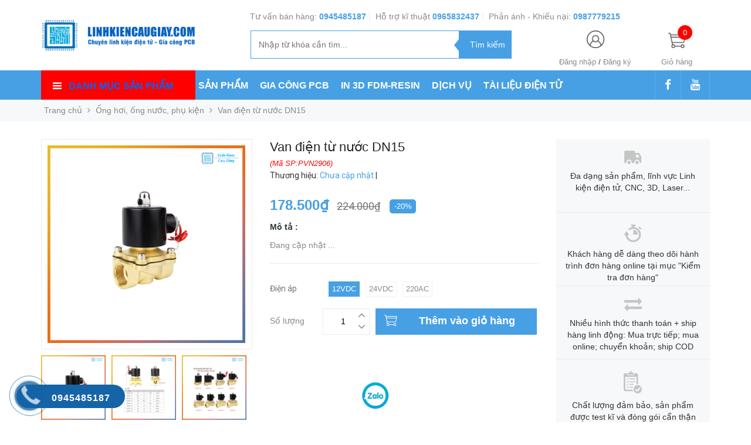

--- FILE ---
content_type: text/html; charset=utf-8
request_url: https://lkcg.vn/van-dien-tu-nuoc-dn15
body_size: 45146
content:
<!DOCTYPE html>
<head lang="vi">

	<meta http-equiv="content-Type" content="text/html; charset=utf-8"/>

	<meta name="viewport" content="width=device-width, initial-scale=1, maximum-scale=1">			
	<title>
		Van điện từ nước DN15
		
		
		 Linh kiện Cầu Giấy			
	</title>

	
	<meta name="description" content="Van điện từ nước DN15 thường đ&#243;ng (NC) – van solenoid nước ren trong DN15 M&#244; tả sản phẩm Van điện từ nước DN15 (Normally Closed – thường đ&#243;ng) d&#249;ng để đ&#243;ng/mở d&#242;ng nước tự động bằng điện. Ở trạng th&#225;i kh&#244;ng cấp điện van đ&#243;ng , khi cấp điện van mở cho nước chảy. Th&#226;n van bằng kim loại (thường l&#224; đồng) bền, k&#237;n, ph&#249; hợp ">
	
	<!-- Product meta ================================================== -->
	

  <meta property="og:type" content="product">
  <meta property="og:title" content="Van điện từ nước DN15">
  
    <meta property="og:image" content="http://bizweb.dktcdn.net/thumb/grande/100/318/319/products/3-7762a093-32dc-4006-842c-72b2ecbc922d.png?v=1765940909693">
    <meta property="og:image:secure_url" content="https://bizweb.dktcdn.net/thumb/grande/100/318/319/products/3-7762a093-32dc-4006-842c-72b2ecbc922d.png?v=1765940909693">
  
    <meta property="og:image" content="http://bizweb.dktcdn.net/thumb/grande/100/318/319/products/1-d1f4817b-3426-40fc-af5d-db46544b0707.png?v=1765940909693">
    <meta property="og:image:secure_url" content="https://bizweb.dktcdn.net/thumb/grande/100/318/319/products/1-d1f4817b-3426-40fc-af5d-db46544b0707.png?v=1765940909693">
  
    <meta property="og:image" content="http://bizweb.dktcdn.net/thumb/grande/100/318/319/products/2-31919fd4-f5b4-4b14-9447-f5bd54fb9283.png?v=1765940908737">
    <meta property="og:image:secure_url" content="https://bizweb.dktcdn.net/thumb/grande/100/318/319/products/2-31919fd4-f5b4-4b14-9447-f5bd54fb9283.png?v=1765940908737">
  
  <meta property="og:price:amount" content="178.500">
  <meta property="og:price:currency" content="VND">

<meta property="og:description" content="Van điện từ nước DN15 thường đóng (NC) – van solenoid nước ren trong DN15 Mô tả sản phẩm Van điện từ nước DN15 (Normally Closed – thường đóng) dùng để đóng/mở dòng nước tự động bằng điện. Ở trạng thái không cấp điện van đóng , khi cấp điện van mở cho nước chảy. Thân van bằng kim loại (thường là đồng) bền, kín, phù hợp ">
<meta property="og:url" content="https://lkcg.vn/van-dien-tu-nuoc-dn15">
<meta property="og:site_name" content="Linh kiện Cầu Giấy">
	<!-- Helpers ================================================== -->
	<link rel="canonical" href="https://lkcg.vn/van-dien-tu-nuoc-dn15"/>
	<meta name='revisit-after' content='1 days' />
	<meta name="robots" content="noodp,index,follow" />
	<meta name="keywords" content="Van điện từ nước DN15, Ống hơi, ống nước, phụ kiện, Robot/Mô hình, Robot/Pin/Nguồn/PCB Mạch in, Linh kiện Cầu Giấy, lkcg.vn"/>

	<!-- Favicon -->
	<link rel="icon" href="//bizweb.dktcdn.net/100/318/319/themes/666938/assets/favicon.png?1769417501611" type="image/x-icon" />
	<!-- Scripts -->
	<script src="//cdnjs.cloudflare.com/ajax/libs/jquery/1.12.2/jquery.min.js"></script>

  
	<!-- Styles -->

	<!-- Header hook for plugins ================================================== -->
	<script>
	var Bizweb = Bizweb || {};
	Bizweb.store = 'linhkiencaugiayhn.mysapo.net';
	Bizweb.id = 318319;
	Bizweb.theme = {"id":666938,"name":"Golden Mart","role":"main"};
	Bizweb.template = 'product';
	if(!Bizweb.fbEventId)  Bizweb.fbEventId = 'xxxxxxxx-xxxx-4xxx-yxxx-xxxxxxxxxxxx'.replace(/[xy]/g, function (c) {
	var r = Math.random() * 16 | 0, v = c == 'x' ? r : (r & 0x3 | 0x8);
				return v.toString(16);
			});		
</script>
<script>
	(function () {
		function asyncLoad() {
			var urls = ["//productreviews.sapoapps.vn/assets/js/productreviews.min.js?store=linhkiencaugiayhn.mysapo.net","//bwstatistics.sapoapps.vn/genscript/script.js?store=linhkiencaugiayhn.mysapo.net","https://productstatistics.sapoapps.vn/scripts/ab_productstatistics_scripttag.min.js?store=linhkiencaugiayhn.mysapo.net","https://availablenotice.sapoapps.vn/scripts/ab_availablenotice_scripttag.min.js?store=linhkiencaugiayhn.mysapo.net","https://google-shopping.sapoapps.vn/conversion-tracker/global-tag/3080.js?store=linhkiencaugiayhn.mysapo.net","https://google-shopping.sapoapps.vn/conversion-tracker/event-tag/3080.js?store=linhkiencaugiayhn.mysapo.net","//promotionpopup.sapoapps.vn/genscript/script.js?store=linhkiencaugiayhn.mysapo.net","https://contactform.sapoapps.vn/ContactForm/ContactFormAsset/ContactFormScript?store=linhkiencaugiayhn.mysapo.net","https://forms.sapoapps.vn/libs/js/surveyform.min.js?store=linhkiencaugiayhn.mysapo.net"];
			for (var i = 0; i < urls.length; i++) {
				var s = document.createElement('script');
				s.type = 'text/javascript';
				s.async = true;
				s.src = urls[i];
				var x = document.getElementsByTagName('script')[0];
				x.parentNode.insertBefore(s, x);
			}
		};
		window.attachEvent ? window.attachEvent('onload', asyncLoad) : window.addEventListener('load', asyncLoad, false);
	})();
</script>


<script>
	window.BizwebAnalytics = window.BizwebAnalytics || {};
	window.BizwebAnalytics.meta = window.BizwebAnalytics.meta || {};
	window.BizwebAnalytics.meta.currency = 'VND';
	window.BizwebAnalytics.tracking_url = '/s';

	var meta = {};
	
	meta.product = {"id": 21907339, "vendor": "", "name": "Van điện từ nước DN15",
	"type": "", "price": 178500 };
	
	
	for (var attr in meta) {
	window.BizwebAnalytics.meta[attr] = meta[attr];
	}
</script>

	
		<script src="/dist/js/stats.min.js?v=96f2ff2"></script>
	



<!-- Global site tag (gtag.js) - Google Analytics --> <script async src="https://www.googletagmanager.com/gtag/js?id=UA-158067792-1"></script> <script> window.dataLayer = window.dataLayer || []; function gtag(){dataLayer.push(arguments);} gtag('js', new Date()); gtag('config', 'UA-158067792-1'); </script>
<script>

	window.enabled_enhanced_ecommerce = false;

</script>

<script>

	try {
		
				gtag('event', 'view_item', {
					event_category: 'engagement',
					event_label: "Van điện từ nước DN15"
				});
		
	} catch(e) { console.error('UA script error', e);}
	

</script>






<script>
	var eventsListenerScript = document.createElement('script');
	eventsListenerScript.async = true;
	
	eventsListenerScript.src = "/dist/js/store_events_listener.min.js?v=1b795e9";
	
	document.getElementsByTagName('head')[0].appendChild(eventsListenerScript);
</script>






	
	<div class="hidden">
	<div id="popup-cart-desktop" style="display: none;">
		<div class="title-popup-cart">
			<span class="border_check"><i class="fa fa-check" aria-hidden="true"></i></span> <p>Sản phẩm <span class="cart-popup-name"></span>đã thêm vào giỏ hàng</p>
		</div>
		<div class="title-quantity-popup">
			<h5><a href="/cart">Giỏ hàng của bạn</a></h5>
		</div>
		<div class="content-popup-cart">
			<div class="thead-popup">
				<div style="width: 52%;" class="text-left text-left-xs">Sản phẩm</div>
				<div style="width: 15%;" class="text-right">Đơn giá</div>
				<div style="width: 15%;position: relative;" class="text-right text-center-xs">Số lượng</div>
				<div style="width: 15%;" class="text-right text-right-xs2">Thành tiền</div>
			</div>
			<div class="tbody-popup">
			</div>
			<div class="tfoot-popup">
				<div class="tfoot-popup-1 clearfix">
					<div class="pull-left popup-ship">
						<i class="fa fa-truck" aria-hidden="true"></i>
						<p>Miễn phí giao hàng toàn quốc</p>
						<a class="button btn-continue" title="Tiếp tục mua hàng" onclick="$.fancybox.close();">
							<i class="fa fa-caret-left" aria-hidden="true"></i> Tiếp tục mua hàng
						</a>
					</div>
					<div class="pull-right popup-total">
						<b style="font-size:15px; font-weight: 400;">Phí vận chuyển:</b> <span class="payment-none" style=" color: #47a0e4;">Tính lúc thanh toán</span>
						<p style="font-weight: 400;">Tổng tiền: <span class="total-price"></span></p>
					</div>
				</div>
				<div class="tfoot-popup-2 clearfix">
					<a class="button btn-checkout" title="Tiến hành đặt hàng" href="/checkout">
						<img class="image_cart_popup" src="//bizweb.dktcdn.net/100/318/319/themes/666938/assets/cart_details.png?1769417501611" alt="giỏ hàng" />
						<span>Tiến hành đặt hàng </span>
					</a>
					
				</div>
			</div>
		</div>
	</div>
</div>
<div id="myModal" class="modal fade" role="dialog">
</div>
	
		
	
	
	<script src="//bizweb.dktcdn.net/100/318/319/themes/666938/assets/jquery.elevatezoom308.min.js?1769417501611" type="text/javascript"></script>
	<script src="//bizweb.dktcdn.net/100/318/319/themes/666938/assets/owl_product_details.js?1769417501611" type="text/javascript"></script>
	
	<link href="//bizweb.dktcdn.net/100/318/319/themes/666938/assets/popup_cart_desktop.css?1769417501611" rel="stylesheet" type="text/css" media="all" />
	<link href="//bizweb.dktcdn.net/100/318/319/themes/666938/assets/bootstrap.min.css?1769417501611" rel="stylesheet" type="text/css" media="all" />
	<link href="//cdnjs.cloudflare.com/ajax/libs/owl-carousel/1.3.3/owl.carousel.css" rel="stylesheet" type="text/css" media="all" />
	<link href="//cdnjs.cloudflare.com/ajax/libs/owl-carousel/1.3.3/owl.theme.min.css" rel="stylesheet" type="text/css" media="all" />
	
	<link href="https://fonts.googleapis.com/css?family=Open+Sans+Condensed:300|Open+Sans:400,700|Roboto" rel="stylesheet">
	<link rel="stylesheet" href="//maxcdn.bootstrapcdn.com/font-awesome/4.3.0/css/font-awesome.min.css">
	<link href="//bizweb.dktcdn.net/100/318/319/themes/666938/assets/jgrowl.css?1769417501611" rel="stylesheet" type="text/css" media="all" />

	<link href="//bizweb.dktcdn.net/100/318/319/themes/666938/assets/style.css?1769417501611" rel="stylesheet" type="text/css" media="all" />
	<link href="//bizweb.dktcdn.net/100/318/319/themes/666938/assets/style_update.scss.css?1769417501611" rel="stylesheet" type="text/css" media="all" />

	

	<script>var ProductReviewsAppUtil=ProductReviewsAppUtil || {};</script>
<link href="//bizweb.dktcdn.net/100/318/319/themes/666938/assets/appbulk-product-statistics.css?1769417501611" rel="stylesheet" type="text/css" media="all" />
<link href="//bizweb.dktcdn.net/100/318/319/themes/666938/assets/appbulk-available-notice.css?1769417501611" rel="stylesheet" type="text/css" media="all" />
</head>
<body id="home" class="cms-index-index cms-home-page" >  
	<div id="OpacityPage"></div>
<div id="menu-mobile-display"  class="hidden menu-mobile hidden-lg-up">
	<div class="content-menu">
		<div class="title-menu-mobile">
			<a href="/">Linh kiện Cầu Giấy</a>
			<div class="sign-mobile">
				
				<span>
					<i class="fa fa-sign-in" aria-hidden="true"></i>
					<a href="/account/login" id="customer_login_link">Đăng nhập</a>
				</span>
				<br>
				<span>
					<i class="fa fa-user" aria-hidden="true"></i>
					<a href="/account/register" id="customer_register_link">Tạo tài khoản</a>
				</span>
				
			</div>
		</div>
		<div class="ft-menu-mobile">
			<ul>
				
				<li class="level0 level-top parent"><a href="/">Trang chủ</a></li>
				
				<li class="level0 level-top parent"><a href="/collections/all">SẢN PHẨM</a></li>
				
				<li class="level0 level-top parent"><a href="/gia-cong-mach-in-hoa-toc">GIA CÔNG PCB</a></li>
				
				<li class="level0 level-top parent"><a href="/dich-vu-in-3d">IN 3D FDM-RESIN</a></li>
				
				<li class="level0 level-top parent"><a href="/nhap-hang-trung-quoc">DỊCH VỤ</a></li>
				
				<li class="level0 level-top parent"><a href="/vi-dieu-khien-1">TÀI LIỆU ĐIỆN TỬ</a></li>
				
			</ul>
		</div>
		<div class="navigation">
			<ul id="Mobile_menu" class="topnavmobile">


				<!-- link collection -->
				
				
				<li class="level0 level-top parent"><a href="/collections/all">Tất cả sản phẩm</a>
					<ul class="level0" style="display:none;">
						
					</ul>
				</li>
				
				
				
				<li class="level0 level-top parent"><a href="/cnc-in-3d-laser-co2">CNC/ IN 3D/ LASER/Nhôm</a>
					<ul class="level0" style="display:none;">
						
						
						<li class="level1"> <a href="/nhom-dinh-hinh"> <span>Nhôm định hình</span> </a>
							<ul class="level1" style="display:none;">
								
								
								<li class="level2"><a href="/nhom-dinh-hinh-2020"><span>Nhôm định hình 2020</span></a>
									<ul class="level2" style="display:none;">
										
									</ul>
								</li>
								
								
								
								<li class="level2"><a href="/nhom-dinh-hinh-2040"><span>Nhôm định hình 2040</span></a>
									<ul class="level2" style="display:none;">
										
									</ul>
								</li>
								
								
								
								<li class="level2"><a href="/nhom-dinh-hinh-3030-3060"><span>Nhôm định hình 3030, 3060</span></a>
									<ul class="level2" style="display:none;">
										
										<li class="level3"><a href="/nhom-dinh-hinh-3030-3060"><span>Nhôm định hình 3030, 3060</span></a></li>
										
									</ul>
								</li>
								
								
								
								<li class="level2"><a href="/phu-kien-nhom-dinh-hinh"><span>Phụ kiện nhôm định hình</span></a>
									<ul class="level2" style="display:none;">
										
									</ul>
								</li>
								
								
							</ul>
						</li>
						
						
						
						<li class="level1"> <a href="/linh-kien-3d"> <span>Linh Kiện 3D</span> </a>
							<ul class="level1" style="display:none;">
								
								
								<li class="level2"><a href="/nhua-in"><span>Nhựa in</span></a>
									<ul class="level2" style="display:none;">
										
									</ul>
								</li>
								
								
								
								<li class="level2"><a href="/lo-xo-oc-can-ban"><span>Lò xo/ Ốc cân bàn</span></a>
									<ul class="level2" style="display:none;">
										
									</ul>
								</li>
								
								
								
								<li class="level2"><a href="/nhom-tan-nhiet"><span>Khối nhôm tản nhiệt</span></a>
									<ul class="level2" style="display:none;">
										
									</ul>
								</li>
								
								
								
								<li class="level2"><a href="/phu-kien-3d"><span>Phụ kiện 3D</span></a>
									<ul class="level2" style="display:none;">
										
									</ul>
								</li>
								
								
								
								<li class="level2"><a href="/ban-gia-nhiet"><span>Bàn gia nhiệt | Que gia nhiệt</span></a>
									<ul class="level2" style="display:none;">
										
									</ul>
								</li>
								
								
								
								<li class="level2"><a href="/bo-dun-dau-in-phu-kien"><span>Bộ đùn | Tời nhựa | Đầu in</span></a>
									<ul class="level2" style="display:none;">
										
									</ul>
								</li>
								
								
								
								<li class="level2"><a href="/kit-combo-khung-prin3d"><span>Máy  In3D | KIT | Khung Prin3D</span></a>
									<ul class="level2" style="display:none;">
										
									</ul>
								</li>
								
								
								
								<li class="level2"><a href="/dieu-khien-driver"><span>Mạch điều khiển | Driver</span></a>
									<ul class="level2" style="display:none;">
										
									</ul>
								</li>
								
								
							</ul>
						</li>
						
						
						
						<li class="level1"> <a href="/linh-kien-cnc"> <span>Linh Kiện CNC</span> </a>
							<ul class="level1" style="display:none;">
								
								
								<li class="level2"><a href="/dong-co-spindle"><span>Động cơ Spindle</span></a>
									<ul class="level2" style="display:none;">
										
									</ul>
								</li>
								
								
								
								<li class="level2"><a href="/bien-tan"><span>Biến tần</span></a>
									<ul class="level2" style="display:none;">
										
									</ul>
								</li>
								
								
								
								<li class="level2"><a href="/dao-cat-khac-mui-khoan"><span>Dao cắt khắc/ Mũi khoan</span></a>
									<ul class="level2" style="display:none;">
										
									</ul>
								</li>
								
								
								
								<li class="level2"><a href="/bob-card-dieu-khien"><span>BOB | CARD ĐIỀU KHIỂN</span></a>
									<ul class="level2" style="display:none;">
										
									</ul>
								</li>
								
								
								
								<li class="level2"><a href="/phu-kien-cnc"><span>Phụ kiện CNC</span></a>
									<ul class="level2" style="display:none;">
										
									</ul>
								</li>
								
								
								
								<li class="level2"><a href="/may-cnc"><span>Máy CNC</span></a>
									<ul class="level2" style="display:none;">
										
									</ul>
								</li>
								
								
							</ul>
						</li>
						
						
						
						<li class="level1"> <a href="/linh-kien-laser-co2"> <span>Linh Kiện Laser CO2</span> </a>
							<ul class="level1" style="display:none;">
								
								
								<li class="level2"><a href="/bong-laser"><span>Bóng Laser</span></a>
									<ul class="level2" style="display:none;">
										
									</ul>
								</li>
								
								
								
								<li class="level2"><a href="/nguon-laser"><span>Nguồn Laser</span></a>
									<ul class="level2" style="display:none;">
										
									</ul>
								</li>
								
								
								
								<li class="level2"><a href="/thau-kinh-lang-kinh"><span>Thấu kính/Lăng kính</span></a>
									<ul class="level2" style="display:none;">
										
									</ul>
								</li>
								
								
								
								<li class="level2"><a href="/mat-ban-may"><span>Mặt bàn máy</span></a>
									<ul class="level2" style="display:none;">
										
									</ul>
								</li>
								
								
								
								<li class="level2"><a href="/mach-dieu-khien-driver"><span>Mạch điều khiển | Driver</span></a>
									<ul class="level2" style="display:none;">
										
									</ul>
								</li>
								
								
								
								<li class="level2"><a href="/may-cat-khac-laser"><span>Máy Cắt/Khắc Laser</span></a>
									<ul class="level2" style="display:none;">
										
									</ul>
								</li>
								
								
								
								<li class="level2"><a href="/phu-kien-laser"><span>Phụ kiện Laser</span></a>
									<ul class="level2" style="display:none;">
										
									</ul>
								</li>
								
								
							</ul>
						</li>
						
						
						
						<li class="level1"> <a href="/bulong-oc-vit"> <span>Bulong/Ốc vít</span> </a>
							<ul class="level1" style="display:none;">
								
								
								<li class="level2"><a href="/bulong-inox-luc-giac-dau-tru"><span>Bulong Inox lục giác đầu trụ</span></a>
									<ul class="level2" style="display:none;">
										
									</ul>
								</li>
								
								
								
								<li class="level2"><a href="/bulong-inox-luc-giac-dau-tron"><span>Bulong Inox lục giác đầu tròn</span></a>
									<ul class="level2" style="display:none;">
										
									</ul>
								</li>
								
								
								
								<li class="level2"><a href="/ecu-dai-oc-dem"><span>Ecu/Đai ốc/Đệm</span></a>
									<ul class="level2" style="display:none;">
										
									</ul>
								</li>
								
								
								
								<li class="level2"><a href="/bulong-inox-chu-thap"><span>Bulong Inox chữ thập</span></a>
									<ul class="level2" style="display:none;">
										
									</ul>
								</li>
								
								
								
								<li class="level2"><a href="/vit-tri-luc-giac"><span>Vít trí lục giác</span></a>
									<ul class="level2" style="display:none;">
										
									</ul>
								</li>
								
								
								
								<li class="level2"><a href="/bulong-luc-giac-dau-chim"><span>Bulong Lục giác đầu chìm</span></a>
									<ul class="level2" style="display:none;">
										
									</ul>
								</li>
								
								
							</ul>
						</li>
						
						
						
						<li class="level1"> <a href="/phu-kien-prin3d-cnc-laser"> <span>Cơ khí CNC/Laser/3D...</span> </a>
							<ul class="level1" style="display:none;">
								
								
								<li class="level2"><a href="/puly-day-dai"><span>Puly/ Dây đai</span></a>
									<ul class="level2" style="display:none;">
										
									</ul>
								</li>
								
								
								
								<li class="level2"><a href="/ray-truot-ty-truot-vit-me"><span>Ray trượt/Ty trượt/ Vít me</span></a>
									<ul class="level2" style="display:none;">
										
									</ul>
								</li>
								
								
								
								<li class="level2"><a href="/dong-co-step-servo"><span>Động cơ Step/Servo</span></a>
									<ul class="level2" style="display:none;">
										
									</ul>
								</li>
								
								
								
								<li class="level2"><a href="/khop-noi"><span>Khớp nối</span></a>
									<ul class="level2" style="display:none;">
										
									</ul>
								</li>
								
								
								
								<li class="level2"><a href="/phu-kien-dien-day-dien"><span>Phụ kiện điện/Dây điện</span></a>
									<ul class="level2" style="display:none;">
										
									</ul>
								</li>
								
								
								
								<li class="level2"><a href="/vong-bi-do-truc-kep-truc"><span>Vòng bi | Bạc đạn | Kẹp trục</span></a>
									<ul class="level2" style="display:none;">
										
									</ul>
								</li>
								
								
							</ul>
						</li>
						
						
						
						<li class="level1"> <a href="/phu-kien-cnc"> <span>Phụ kiện CNC</span> </a></li>
						
						
					</ul>
				</li>
				
				
				
				<li class="level0 level-top parent"><a href="/vi-dieu-khien-nhung">Vi điều khiển - Nhúng</a>
					<ul class="level0" style="display:none;">
						
						
						<li class="level1"> <a href="/kit-phat-trien-mach-nap"> <span>Kít phát triển - Mạch  Nạp</span> </a>
							<ul class="level1" style="display:none;">
								
								
								<li class="level2"><a href="/arduino"><span>Arduino</span></a>
									<ul class="level2" style="display:none;">
										
									</ul>
								</li>
								
								
								
								<li class="level2"><a href="/kit-mach-nap-avr"><span>AVR</span></a>
									<ul class="level2" style="display:none;">
										
									</ul>
								</li>
								
								
								
								<li class="level2"><a href="/raspberry"><span>Raspberry</span></a>
									<ul class="level2" style="display:none;">
										
									</ul>
								</li>
								
								
								
								<li class="level2"><a href="/8051"><span>8051</span></a>
									<ul class="level2" style="display:none;">
										
									</ul>
								</li>
								
								
								
								<li class="level2"><a href="/pic"><span>PIC</span></a>
									<ul class="level2" style="display:none;">
										
									</ul>
								</li>
								
								
								
								<li class="level2"><a href="/arm-stm"><span>ARM - STM</span></a>
									<ul class="level2" style="display:none;">
										
									</ul>
								</li>
								
								
								
								<li class="level2"><a href="/plc"><span>PLC</span></a>
									<ul class="level2" style="display:none;">
										
									</ul>
								</li>
								
								
							</ul>
						</li>
						
						
						
						<li class="level1"> <a href="/vi-dieu-khien"> <span>Vi điều khiển</span> </a>
							<ul class="level1" style="display:none;">
								
								
								<li class="level2"><a href="/vi-dieu-khien-8051"><span>Vi điều khiển 8051</span></a>
									<ul class="level2" style="display:none;">
										
									</ul>
								</li>
								
								
								
								<li class="level2"><a href="/vi-dieu-khien-avr"><span>Vi điều khiển AVR</span></a>
									<ul class="level2" style="display:none;">
										
									</ul>
								</li>
								
								
								
								<li class="level2"><a href="/vi-dieu-khien-arm-stm"><span>Vi điều khiển ARM - STM</span></a>
									<ul class="level2" style="display:none;">
										
									</ul>
								</li>
								
								
								
								<li class="level2"><a href="/vi-dieu-khien-pic"><span>Vi điều khiển PIC</span></a>
									<ul class="level2" style="display:none;">
										
									</ul>
								</li>
								
								
							</ul>
						</li>
						
						
						
						<li class="level1"> <a href="/plc"> <span>PLC</span> </a></li>
						
						
					</ul>
				</li>
				
				
				
				<li class="level0 level-top parent"><a href="/module-ung-dung">Module ứng dụng</a>
					<ul class="level0" style="display:none;">
						
						
						<li class="level1"> <a href="/module-1"> <span>MODULE 1</span> </a>
							<ul class="level1" style="display:none;">
								
								
								<li class="level2"><a href="/module-rf"><span>MODULE RF</span></a>
									<ul class="level2" style="display:none;">
										
									</ul>
								</li>
								
								
								
								<li class="level2"><a href="/bluetooth"><span>BLUETOOTH</span></a>
									<ul class="level2" style="display:none;">
										
									</ul>
								</li>
								
								
								
								<li class="level2"><a href="/module-dong-co"><span>MODULE ĐỘNG CƠ</span></a>
									<ul class="level2" style="display:none;">
										
									</ul>
								</li>
								
								
								
								<li class="level2"><a href="/module-chuyen-doi"><span>MODULE CHUYỂN ĐỔI</span></a>
									<ul class="level2" style="display:none;">
										
									</ul>
								</li>
								
								
								
								<li class="level2"><a href="/module-nguon"><span>MODULE NGUỒN</span></a>
									<ul class="level2" style="display:none;">
										
									</ul>
								</li>
								
								
								
								<li class="level2"><a href="/audio-mp3"><span>AUDIO/MP3/AMPLY</span></a>
									<ul class="level2" style="display:none;">
										
									</ul>
								</li>
								
								
								
								<li class="level2"><a href="/module-ad"><span>MODULE AD</span></a>
									<ul class="level2" style="display:none;">
										
									</ul>
								</li>
								
								
							</ul>
						</li>
						
						
						
						<li class="level1"> <a href="/module-2"> <span>MODULE 2</span> </a>
							<ul class="level1" style="display:none;">
								
								
								<li class="level2"><a href="/module-wifi-internet"><span>Module WIFI - INTERNET</span></a>
									<ul class="level2" style="display:none;">
										
									</ul>
								</li>
								
								
								
								<li class="level2"><a href="/sim-gsm-gprs-gps-3g"><span>SIM-GSM/GPRS/GPS/3G</span></a>
									<ul class="level2" style="display:none;">
										
									</ul>
								</li>
								
								
								
								<li class="level2"><a href="/do-ap-do-dong"><span>ĐO ÁP/ĐO DÒNG</span></a>
									<ul class="level2" style="display:none;">
										
									</ul>
								</li>
								
								
								
								<li class="level2"><a href="/khong-che-nhiet-do"><span>KHỐNG CHẾ NHIỆT ĐỘ</span></a>
									<ul class="level2" style="display:none;">
										
									</ul>
								</li>
								
								
								
								<li class="level2"><a href="/dao-dong-phat-xung"><span>DAO ĐỘNG/PHÁT XUNG</span></a>
									<ul class="level2" style="display:none;">
										
									</ul>
								</li>
								
								
								
								<li class="level2"><a href="/hong-ngoai-anh-sang-encoder"><span>HỒNG NGOẠI-ÁNH SÁNG-ENCODER</span></a>
									<ul class="level2" style="display:none;">
										
									</ul>
								</li>
								
								
								
								<li class="level2"><a href="/module-ban-phim"><span>MODULE BÀN PHÍM</span></a>
									<ul class="level2" style="display:none;">
										
									</ul>
								</li>
								
								
							</ul>
						</li>
						
						
						
						<li class="level1"> <a href="/module-3"> <span>MODULE 3</span> </a>
							<ul class="level1" style="display:none;">
								
								
								<li class="level2"><a href="/thoi-gian-tao-tre"><span>THỜI GIAN/ TẠO TRỄ</span></a>
									<ul class="level2" style="display:none;">
										
									</ul>
								</li>
								
								
								
								<li class="level2"><a href="/module-tao-suong"><span>MODULE TẠO SƯƠNG</span></a>
									<ul class="level2" style="display:none;">
										
									</ul>
								</li>
								
								
								
								<li class="level2"><a href="/module-ro-le"><span>MODULE RƠ-LE</span></a>
									<ul class="level2" style="display:none;">
										
									</ul>
								</li>
								
								
								
								<li class="level2"><a href="/van-tay"><span>VÂN TAY</span></a>
									<ul class="level2" style="display:none;">
										
									</ul>
								</li>
								
								
								
								<li class="level2"><a href="/module-rada"><span>SÒ NÓNG LẠNH PELTIER</span></a>
									<ul class="level2" style="display:none;">
										
									</ul>
								</li>
								
								
								
								<li class="level2"><a href="/module-the-nho"><span>MODULE THẺ NHỚ</span></a>
									<ul class="level2" style="display:none;">
										
									</ul>
								</li>
								
								
								
								<li class="level2"><a href="/module-camera"><span>MODULE CAMERA</span></a>
									<ul class="level2" style="display:none;">
										
									</ul>
								</li>
								
								
							</ul>
						</li>
						
						
					</ul>
				</li>
				
				
				
				<li class="level0 level-top parent"><a href="/cam-bien">Cảm biến</a>
					<ul class="level0" style="display:none;">
						
						
						<li class="level1"> <a href="/cam-bien-1"> <span>CẢM BIẾN 1</span> </a>
							<ul class="level1" style="display:none;">
								
								
								<li class="level2"><a href="/nhiet-do-do-am-nuoc"><span>Nhiệt độ/Độ ẩm/Nước</span></a>
									<ul class="level2" style="display:none;">
										
									</ul>
								</li>
								
								
								
								<li class="level2"><a href="/hong-ngoai-anh-sang-cds"><span>Hồng ngoại/Ánh sáng/CDS</span></a>
									<ul class="level2" style="display:none;">
										
									</ul>
								</li>
								
								
								
								<li class="level2"><a href="/cam-bien-chuyen-dong"><span>Cảm biến chuyển động</span></a>
									<ul class="level2" style="display:none;">
										
									</ul>
								</li>
								
								
								
								<li class="level2"><a href="/cam-bien-khi"><span>Cảm biến khí</span></a>
									<ul class="level2" style="display:none;">
										
									</ul>
								</li>
								
								
								
								<li class="level2"><a href="/cam-bien-sieu-am"><span>Cảm biến siêu âm</span></a>
									<ul class="level2" style="display:none;">
										
									</ul>
								</li>
								
								
							</ul>
						</li>
						
						
						
						<li class="level1"> <a href="/cam-bien-2"> <span>CẢM BIẾN 2</span> </a>
							<ul class="level1" style="display:none;">
								
								
								<li class="level2"><a href="/cam-bien-mau"><span>Cảm biến màu</span></a>
									<ul class="level2" style="display:none;">
										
									</ul>
								</li>
								
								
								
								<li class="level2"><a href="/gia-toc-goc-la-ban"><span>Gia tốc/Góc/La bàn</span></a>
									<ul class="level2" style="display:none;">
										
									</ul>
								</li>
								
								
								
								<li class="level2"><a href="/cam-bien-ap-suat"><span>Cảm biến Áp suất</span></a>
									<ul class="level2" style="display:none;">
										
									</ul>
								</li>
								
								
								
								<li class="level2"><a href="/cam-bien-hall"><span>Cảm biến HALL</span></a>
									<ul class="level2" style="display:none;">
										
									</ul>
								</li>
								
								
								
								<li class="level2"><a href="/tiem-can-khoang-cach"><span>Tiệm cận/Khoảng cách</span></a>
									<ul class="level2" style="display:none;">
										
									</ul>
								</li>
								
								
							</ul>
						</li>
						
						
						
						<li class="level1"> <a href="/cam-bien-3"> <span>CẢM BIẾN 3</span> </a>
							<ul class="level1" style="display:none;">
								
								
								<li class="level2"><a href="/cam-bien-am-thanh"><span>Cảm biến Âm thanh</span></a>
									<ul class="level2" style="display:none;">
										
									</ul>
								</li>
								
								
								
								<li class="level2"><a href="/cam-bien-rung"><span>Cảm biến Rung</span></a>
									<ul class="level2" style="display:none;">
										
									</ul>
								</li>
								
								
								
								<li class="level2"><a href="/load-cell"><span>Cảm biến lực, Load Cell</span></a>
									<ul class="level2" style="display:none;">
										
									</ul>
								</li>
								
								
								
								<li class="level2"><a href="/cam-bien-sinh-hoc"><span>Cảm biến Sinh học</span></a>
									<ul class="level2" style="display:none;">
										
									</ul>
								</li>
								
								
							</ul>
						</li>
						
						
					</ul>
				</li>
				
				
				
				<li class="level0 level-top parent"><a href="/robot-pin-sac-apdapter">Robot/Pin/Nguồn/PCB Mạch in</a>
					<ul class="level0" style="display:none;">
						
						
						<li class="level1"> <a href="/robot-mo-hinh"> <span>Robot/Mô hình</span> </a>
							<ul class="level1" style="display:none;">
								
								
								<li class="level2"><a href="/mo-hinh-xe-robot"><span>Mô hình/Xe robot</span></a>
									<ul class="level2" style="display:none;">
										
									</ul>
								</li>
								
								
								
								<li class="level2"><a href="/phu-kien-robot"><span>Phụ kiện Robot</span></a>
									<ul class="level2" style="display:none;">
										
									</ul>
								</li>
								
								
								
								<li class="level2"><a href="/vat-lieu-lam-robot"><span>Vật liệu làm robot</span></a>
									<ul class="level2" style="display:none;">
										
									</ul>
								</li>
								
								
								
								<li class="level2"><a href="/banh-xe"><span>Bánh Xe | Xích Tăng</span></a>
									<ul class="level2" style="display:none;">
										
									</ul>
								</li>
								
								
								
								<li class="level2"><a href="/dong-co-robot"><span>Động cơ DC | DC Servo</span></a>
									<ul class="level2" style="display:none;">
										
									</ul>
								</li>
								
								
								
								<li class="level2"><a href="/rc-servo-phu-kien-rc"><span>RC Servo | Phụ Kiện RC</span></a>
									<ul class="level2" style="display:none;">
										
									</ul>
								</li>
								
								
								
								<li class="level2"><a href="/may-bom-tao-khi"><span>Máy bơm - Tạo khí</span></a>
									<ul class="level2" style="display:none;">
										
									</ul>
								</li>
								
								
								
								<li class="level2"><a href="/ong-hoi-ong-nuoc-phu-kien"><span>Ống hơi, ống nước, phụ kiện</span></a>
									<ul class="level2" style="display:none;">
										
									</ul>
								</li>
								
								
							</ul>
						</li>
						
						
						
						<li class="level1"> <a href="/nguon-apdapter"> <span>Nguồn/Apdapter</span> </a>
							<ul class="level1" style="display:none;">
								
								
								<li class="level2"><a href="/nguon-to-ong"><span>Nguồn tổ ong</span></a>
									<ul class="level2" style="display:none;">
										
									</ul>
								</li>
								
								
								
								<li class="level2"><a href="/nguon-adapter"><span>Nguồn Adapter</span></a>
									<ul class="level2" style="display:none;">
										
									</ul>
								</li>
								
								
								
								<li class="level2"><a href="/nguon-da-nang"><span>Nguồn đa năng</span></a>
									<ul class="level2" style="display:none;">
										
									</ul>
								</li>
								
								
								
								<li class="level2"><a href="/nguon-khong-vo"><span>Nguồn không vỏ</span></a>
									<ul class="level2" style="display:none;">
										
									</ul>
								</li>
								
								
								
								<li class="level2"><a href="/nguon-bien-ap"><span>Nguồn Biến áp</span></a>
									<ul class="level2" style="display:none;">
										
									</ul>
								</li>
								
								
							</ul>
						</li>
						
						
						
						<li class="level1"> <a href="/pcb-mach-in"> <span>PCB/Mạch in</span> </a>
							<ul class="level1" style="display:none;">
								
								
								<li class="level2"><a href="/phip-dong"><span>Phíp đồng</span></a>
									<ul class="level2" style="display:none;">
										
									</ul>
								</li>
								
								
								
								<li class="level2"><a href="/pcb-board-test"><span>PCB/Board Test</span></a>
									<ul class="level2" style="display:none;">
										
									</ul>
								</li>
								
								
								
								<li class="level2"><a href="/mach-in-thu-cong"><span>Mạch in thủ công</span></a>
									<ul class="level2" style="display:none;">
										
									</ul>
								</li>
								
								
								
								<li class="level2"><a href="/mach-in-cam-quang"><span>Mạch in cảm quang</span></a>
									<ul class="level2" style="display:none;">
										
									</ul>
								</li>
								
								
								
								<li class="level2"><a href="/hoa-chat-an-mon-rua-ban"><span>Hóa chất Ăn mòn/Rửa bản</span></a>
									<ul class="level2" style="display:none;">
										
									</ul>
								</li>
								
								
								
								<li class="level2"><a href="/thiet-bi-lam-mach"><span>Thiết bị làm mạch</span></a>
									<ul class="level2" style="display:none;">
										
									</ul>
								</li>
								
								
							</ul>
						</li>
						
						
						
						<li class="level1"> <a href="/phu-kien-de-pin"> <span>Phụ kiện/Đế Pin</span> </a>
							<ul class="level1" style="display:none;">
								
								
								<li class="level2"><a href="/de-pin-18650-ultrafire"><span>Đế Pin 18650/Ultrafire</span></a>
									<ul class="level2" style="display:none;">
										
									</ul>
								</li>
								
								
								
								<li class="level2"><a href="/de-pin-9v"><span>Đế pin 9V</span></a>
									<ul class="level2" style="display:none;">
										
									</ul>
								</li>
								
								
								
								<li class="level2"><a href="/de-pin-aaa"><span>Đế pin AAA</span></a>
									<ul class="level2" style="display:none;">
										
									</ul>
								</li>
								
								
								
								<li class="level2"><a href="/de-pin-aa"><span>Đế pin AA</span></a>
									<ul class="level2" style="display:none;">
										
									</ul>
								</li>
								
								
								
								<li class="level2"><a href="/de-pin-cr-cmos"><span>Đế pin Cr-Cmos</span></a>
									<ul class="level2" style="display:none;">
										
									</ul>
								</li>
								
								
							</ul>
						</li>
						
						
						
						<li class="level1"> <a href="/pin-sac-du-phong"> <span>Pin | Sạc Pin | Bảo vệ Pin</span> </a>
							<ul class="level1" style="display:none;">
								
								
								<li class="level2"><a href="/pin-18650-ultralfire"><span>Pin 18650/Ultralfire | Sạc bảo vệ</span></a>
									<ul class="level2" style="display:none;">
										
									</ul>
								</li>
								
								
								
								<li class="level2"><a href="/pin-mat-troi"><span>Pin mặt trời</span></a>
									<ul class="level2" style="display:none;">
										
									</ul>
								</li>
								
								
								
								<li class="level2"><a href="/pin-li-polymer"><span>PIN LI-POLYMER</span></a>
									<ul class="level2" style="display:none;">
										
									</ul>
								</li>
								
								
								
								<li class="level2"><a href="/pin-cr-cmos"><span>Pin Cr-Cmos</span></a>
									<ul class="level2" style="display:none;">
										
									</ul>
								</li>
								
								
								
								<li class="level2"><a href="/pin-alkaline"><span>Pin Alkaline</span></a>
									<ul class="level2" style="display:none;">
										
									</ul>
								</li>
								
								
								
								<li class="level2"><a href="/pin-aa"><span>Pin AA | Sạc Pin</span></a>
									<ul class="level2" style="display:none;">
										
									</ul>
								</li>
								
								
								
								<li class="level2"><a href="/pin-aaa"><span>Pin AAA | Sạc Pin</span></a>
									<ul class="level2" style="display:none;">
										
									</ul>
								</li>
								
								
								
								<li class="level2"><a href="/pin-9v-1"><span>Pin 9v | Sạc Pin</span></a>
									<ul class="level2" style="display:none;">
										
									</ul>
								</li>
								
								
							</ul>
						</li>
						
						
						
						<li class="level1"> <a href="/sac-du-phong"> <span>Sạc dự phòng</span> </a>
							<ul class="level1" style="display:none;">
								
								
								<li class="level2"><a href="/box-sac-1-cell"><span>Box sạc 1 Cell</span></a>
									<ul class="level2" style="display:none;">
										
									</ul>
								</li>
								
								
								
								<li class="level2"><a href="/box-sac-2-cell"><span>Box sạc 2 Cell</span></a>
									<ul class="level2" style="display:none;">
										
									</ul>
								</li>
								
								
								
								<li class="level2"><a href="/box-sac-3-cell"><span>Box sạc 3 Cell</span></a>
									<ul class="level2" style="display:none;">
										
									</ul>
								</li>
								
								
								
								<li class="level2"><a href="/box-sac-4-cell"><span>Box sạc 4 Cell</span></a>
									<ul class="level2" style="display:none;">
										
									</ul>
								</li>
								
								
								
								<li class="level2"><a href="/box-sac-sieu-mong"><span>Box sạc siêu mỏng</span></a>
									<ul class="level2" style="display:none;">
										
									</ul>
								</li>
								
								
							</ul>
						</li>
						
						
						
						<li class="level1"> <a href="/xi-lanh-khi-nen"> <span>Xi lanh - Khí nén</span> </a>
							<ul class="level1" style="display:none;">
								
								
								<li class="level2"><a href="/xi-lanh-khi"><span>Xi lanh Khí</span></a>
									<ul class="level2" style="display:none;">
										
									</ul>
								</li>
								
								
								
								<li class="level2"><a href="/xi-lanh-dien"><span>Xi lanh Điện</span></a>
									<ul class="level2" style="display:none;">
										
									</ul>
								</li>
								
								
								
								<li class="level2"><a href="/van-dien-tu"><span>Van Điện Từ</span></a>
									<ul class="level2" style="display:none;">
										
									</ul>
								</li>
								
								
								
								<li class="level2"><a href="/phu-kien-khi-nen"><span>Phụ kiện Khí nén</span></a>
									<ul class="level2" style="display:none;">
										
									</ul>
								</li>
								
								
							</ul>
						</li>
						
						
					</ul>
				</li>
				
				
				
				<li class="level0 level-top parent"><a href="/linh-kien-dien-tu">Linh kiện điện tử</a>
					<ul class="level0" style="display:none;">
						
						
						<li class="level1"> <a href="/linh-kien-co-ban"> <span>LINH KIỆN CƠ BẢN</span> </a>
							<ul class="level1" style="display:none;">
								
								
								<li class="level2"><a href="/dien-tro"><span>Điện trở</span></a>
									<ul class="level2" style="display:none;">
										
									</ul>
								</li>
								
								
								
								<li class="level2"><a href="/tu-dien"><span>Tụ điện</span></a>
									<ul class="level2" style="display:none;">
										
									</ul>
								</li>
								
								
								
								<li class="level2"><a href="/cuon-cam"><span>Cuộn cảm</span></a>
									<ul class="level2" style="display:none;">
										
									</ul>
								</li>
								
								
							</ul>
						</li>
						
						
						
						<li class="level1"> <a href="/linh-kien-thu-dong"> <span>LINH KIỆN THỤ ĐỘNG</span> </a>
							<ul class="level1" style="display:none;">
								
								
								<li class="level2"><a href="/bien-tro"><span>Biến trở</span></a>
									<ul class="level2" style="display:none;">
										
									</ul>
								</li>
								
								
								
								<li class="level2"><a href="/triet-ap"><span>Triết áp</span></a>
									<ul class="level2" style="display:none;">
										
									</ul>
								</li>
								
								
								
								<li class="level2"><a href="/loa-coi-bao"><span>Loa/Còi báo</span></a>
									<ul class="level2" style="display:none;">
										
									</ul>
								</li>
								
								
								
								<li class="level2"><a href="/cau-chi"><span>Cầu chì</span></a>
									<ul class="level2" style="display:none;">
										
									</ul>
								</li>
								
								
								
								<li class="level2"><a href="/thach-anh"><span>Thạch anh</span></a>
									<ul class="level2" style="display:none;">
										
									</ul>
								</li>
								
								
								
								<li class="level2"><a href="/ro-le"><span>Rơ le</span></a>
									<ul class="level2" style="display:none;">
										
									</ul>
								</li>
								
								
							</ul>
						</li>
						
						
						
						<li class="level1"> <a href="/led-lcd-oled-matrix"> <span>LED/LCD/OLED/MATRIX</span> </a>
							<ul class="level1" style="display:none;">
								
								
								<li class="level2"><a href="/cac-loai-led"><span>Các loại LED</span></a>
									<ul class="level2" style="display:none;">
										
									</ul>
								</li>
								
								
								
								<li class="level2"><a href="/led-7-thanh"><span>LED 7 Thanh</span></a>
									<ul class="level2" style="display:none;">
										
									</ul>
								</li>
								
								
								
								<li class="level2"><a href="/lcd-text-lcd-graphic"><span>LCD TEXT/LCD Graphic</span></a>
									<ul class="level2" style="display:none;">
										
									</ul>
								</li>
								
								
								
								<li class="level2"><a href="/lcd-oled"><span>LCD OLED</span></a>
									<ul class="level2" style="display:none;">
										
									</ul>
								</li>
								
								
								
								<li class="level2"><a href="/led-matrix"><span>LED MATRIX</span></a>
									<ul class="level2" style="display:none;">
										
									</ul>
								</li>
								
								
								
								<li class="level2"><a href="/led-hong-ngoai"><span>Led Hồng Ngoại</span></a>
									<ul class="level2" style="display:none;">
										
									</ul>
								</li>
								
								
								
								<li class="level2"><a href="/led-day"><span>Led dây</span></a>
									<ul class="level2" style="display:none;">
										
									</ul>
								</li>
								
								
							</ul>
						</li>
						
						
						
						<li class="level1"> <a href="/linh-kien-ban-dan"> <span>LINH KIỆN BÁN DẪN</span> </a>
							<ul class="level1" style="display:none;">
								
								
								<li class="level2"><a href="/diode"><span>Diode</span></a>
									<ul class="level2" style="display:none;">
										
									</ul>
								</li>
								
								
								
								<li class="level2"><a href="/mosfet-fet"><span>Mosfet - Fet</span></a>
									<ul class="level2" style="display:none;">
										
									</ul>
								</li>
								
								
								
								<li class="level2"><a href="/transistor"><span>Transistor</span></a>
									<ul class="level2" style="display:none;">
										
									</ul>
								</li>
								
								
								
								<li class="level2"><a href="/triac-thy-diac"><span>Triac/Thy/Diac</span></a>
									<ul class="level2" style="display:none;">
										
									</ul>
								</li>
								
								
								
								<li class="level2"><a href="/opto-photocouplers"><span>Opto/Photocouplers</span></a>
									<ul class="level2" style="display:none;">
										
									</ul>
								</li>
								
								
							</ul>
						</li>
						
						
						
						<li class="level1"> <a href="/nut-nhan-cong-tac"> <span>Nút nhấn/Công tắc</span> </a>
							<ul class="level1" style="display:none;">
								
								
								<li class="level2"><a href="/cong-tac-bit"><span>Công tắc  Bit</span></a>
									<ul class="level2" style="display:none;">
										
									</ul>
								</li>
								
								
								
								<li class="level2"><a href="/cong-tac-gat"><span>Công tắc gạt</span></a>
									<ul class="level2" style="display:none;">
										
									</ul>
								</li>
								
								
								
								<li class="level2"><a href="/cong-tac-hanh-trinh"><span>Công tắc Hành trình</span></a>
									<ul class="level2" style="display:none;">
										
									</ul>
								</li>
								
								
								
								<li class="level2"><a href="/cong-tac-ac-bap-benh"><span>Công tắc AC/Bập bênh</span></a>
									<ul class="level2" style="display:none;">
										
									</ul>
								</li>
								
								
								
								<li class="level2"><a href="/nut-nhan-cac-loai"><span>Nút nhấn các loại</span></a>
									<ul class="level2" style="display:none;">
										
									</ul>
								</li>
								
								
								
								<li class="level2"><a href="/cam-ung"><span>Cảm ứng</span></a>
									<ul class="level2" style="display:none;">
										
									</ul>
								</li>
								
								
								
								<li class="level2"><a href="/cong-tac-encoder"><span>Công tắc Encoder</span></a>
									<ul class="level2" style="display:none;">
										
									</ul>
								</li>
								
								
							</ul>
						</li>
						
						
					</ul>
				</li>
				
				
				
				<li class="level0 level-top parent"><a href="/ic-chuc-nang">IC Chức năng</a>
					<ul class="level0" style="display:none;">
						
						
						<li class="level1"> <a href="/ic-chuc-nang-1"> <span>IC chức năng 1</span> </a>
							<ul class="level1" style="display:none;">
								
								
								<li class="level2"><a href="/ic-nguon"><span>IC nguồn</span></a>
									<ul class="level2" style="display:none;">
										
									</ul>
								</li>
								
								
								
								<li class="level2"><a href="/ic-giao-tiep"><span>IC giao tiếp</span></a>
									<ul class="level2" style="display:none;">
										
									</ul>
								</li>
								
								
								
								<li class="level2"><a href="/ic-audio"><span>IC Audio</span></a>
									<ul class="level2" style="display:none;">
										
									</ul>
								</li>
								
								
								
								<li class="level2"><a href="/74hc-74ls-ic-so"><span>74HC/74LS/ IC số</span></a>
									<ul class="level2" style="display:none;">
										
									</ul>
								</li>
								
								
								
								<li class="level2"><a href="/ic-tao-xung"><span>IC tạo xung</span></a>
									<ul class="level2" style="display:none;">
										
									</ul>
								</li>
								
								
							</ul>
						</li>
						
						
						
						<li class="level1"> <a href="/ic-chuc-nang-2"> <span>IC chức năng 2</span> </a>
							<ul class="level1" style="display:none;">
								
								
								<li class="level2"><a href="/ic-can"><span>IC Can</span></a>
									<ul class="level2" style="display:none;">
										
									</ul>
								</li>
								
								
								
								<li class="level2"><a href="/ic-real-time"><span>IC Real time</span></a>
									<ul class="level2" style="display:none;">
										
									</ul>
								</li>
								
								
								
								<li class="level2"><a href="/adc-dac"><span>ADC/DAC</span></a>
									<ul class="level2" style="display:none;">
										
									</ul>
								</li>
								
								
								
								<li class="level2"><a href="/ic-ma-hoa-giai-ma"><span>IC mã hóa/Giải mã</span></a>
									<ul class="level2" style="display:none;">
										
									</ul>
								</li>
								
								
							</ul>
						</li>
						
						
						
						<li class="level1"> <a href="/ic-chuc-nang-3"> <span>IC chức năng 3</span> </a>
							<ul class="level1" style="display:none;">
								
								
								<li class="level2"><a href="/ic-cong-suat"><span>IC Công suất</span></a>
									<ul class="level2" style="display:none;">
										
									</ul>
								</li>
								
								
								
								<li class="level2"><a href="/ic-driver"><span>IC Driver</span></a>
									<ul class="level2" style="display:none;">
										
									</ul>
								</li>
								
								
								
								<li class="level2"><a href="/ic-cam-ung"><span>IC cảm ứng</span></a>
									<ul class="level2" style="display:none;">
										
									</ul>
								</li>
								
								
								
								<li class="level2"><a href="/ic-opamp"><span>IC Opamp</span></a>
									<ul class="level2" style="display:none;">
										
									</ul>
								</li>
								
								
							</ul>
						</li>
						
						
						
						<li class="level1"> <a href="/ic-chuc-nang-4"> <span>IC Chức năng 4</span> </a></li>
						
						
						
						<li class="level1"> <a href="/ic-tao-xung"> <span>IC tạo xung</span> </a></li>
						
						
					</ul>
				</li>
				
				
				
				<li class="level0 level-top parent"><a href="/tool-dung-cu-phu-kien">TOOL - DỤNG CỤ - PHỤ KIỆN</a>
					<ul class="level0" style="display:none;">
						
						
						<li class="level1"> <a href="/thiet-bi-han"> <span>Thiết bị hàn</span> </a>
							<ul class="level1" style="display:none;">
								
								
								<li class="level2"><a href="/may-han-thiec"><span>Máy hàn thiếc</span></a>
									<ul class="level2" style="display:none;">
										
									</ul>
								</li>
								
								
								
								<li class="level2"><a href="/mui-han-tip-han"><span>Mũi hàn/Tip hàn</span></a>
									<ul class="level2" style="display:none;">
										
									</ul>
								</li>
								
								
								
								<li class="level2"><a href="/thiec-han"><span>Thiếc hàn</span></a>
									<ul class="level2" style="display:none;">
										
									</ul>
								</li>
								
								
								
								<li class="level2"><a href="/phu-kien-han"><span>Phụ kiện hàn</span></a>
									<ul class="level2" style="display:none;">
										
									</ul>
								</li>
								
								
								
								<li class="level2"><a href="/kem-han-pin"><span>Kẽm hàn pin</span></a>
									<ul class="level2" style="display:none;">
										
									</ul>
								</li>
								
								
							</ul>
						</li>
						
						
						
						<li class="level1"> <a href="/dung-cu-cam-tay"> <span>Dụng cụ cầm tay</span> </a>
							<ul class="level1" style="display:none;">
								
								
								<li class="level2"><a href="/may-khoan-cat-mai"><span>Máy khoan/Cắt/Mài</span></a>
									<ul class="level2" style="display:none;">
										
									</ul>
								</li>
								
								
								
								<li class="level2"><a href="/kim-kep-tua-vit"><span>Kìm/Kẹp/Tua vít</span></a>
									<ul class="level2" style="display:none;">
										
									</ul>
								</li>
								
								
								
								<li class="level2"><a href="/kinh-lup"><span>Kính lúp</span></a>
									<ul class="level2" style="display:none;">
										
									</ul>
								</li>
								
								
								
								<li class="level2"><a href="/phu-kien-may-khoan-cat-mai"><span>Phụ kiện Máy khoan/Cắt/Mài</span></a>
									<ul class="level2" style="display:none;">
										
									</ul>
								</li>
								
								
								
								<li class="level2"><a href="/sung-ban-keo"><span>Súng bắn keo</span></a>
									<ul class="level2" style="display:none;">
										
									</ul>
								</li>
								
								
								
								<li class="level2"><a href="/eto-kep"><span>ÊTÔ Kẹp</span></a>
									<ul class="level2" style="display:none;">
										
									</ul>
								</li>
								
								
								
								<li class="level2"><a href="/nam-cham"><span>Nam châm</span></a>
									<ul class="level2" style="display:none;">
										
									</ul>
								</li>
								
								
							</ul>
						</li>
						
						
						
						<li class="level1"> <a href="/dong-ho-thiet-bi-do"> <span>Đồng hồ/Thiết bị đo</span> </a>
							<ul class="level1" style="display:none;">
								
								
								<li class="level2"><a href="/dong-ho-do"><span>Đồng hồ đo</span></a>
									<ul class="level2" style="display:none;">
										
									</ul>
								</li>
								
								
								
								<li class="level2"><a href="/thuoc-do"><span>Thước đo</span></a>
									<ul class="level2" style="display:none;">
										
									</ul>
								</li>
								
								
							</ul>
						</li>
						
						
						
						<li class="level1"> <a href="/hop-dung-linh-kien"> <span>Hộp đựng linh kiện</span> </a>
							<ul class="level1" style="display:none;">
								
								
								<li class="level2"><a href="/hop-nhua-plc"><span>Hộp nhựa PLC</span></a>
									<ul class="level2" style="display:none;">
										
									</ul>
								</li>
								
								
								
								<li class="level2"><a href="/hop-dung-linh-kien-1"><span>Hộp đựng linh kiện</span></a>
									<ul class="level2" style="display:none;">
										
										<li class="level3"><a href="/hop-nhua-plc"><span>Hộp nhựa PLC</span></a></li>
										
										<li class="level3"><a href="/hop-dung-linh-kien-1"><span>Hộp đựng linh kiện</span></a></li>
										
										<li class="level3"><a href="/hop-nhom-ki-thuat"><span>Hộp nhôm kĩ thuật</span></a></li>
										
									</ul>
								</li>
								
								
								
								<li class="level2"><a href="/hop-nhom-ki-thuat"><span>Hộp nhôm kĩ thuật</span></a>
									<ul class="level2" style="display:none;">
										
									</ul>
								</li>
								
								
							</ul>
						</li>
						
						
						
						<li class="level1"> <a href="/mui-khoan-dia-cat-mui-phay"> <span>Mũi khoan/Đĩa cắt/Mũi phay</span> </a>
							<ul class="level1" style="display:none;">
								
								
								<li class="level2"><a href="/mui-khoan"><span>Mũi khoan</span></a>
									<ul class="level2" style="display:none;">
										
									</ul>
								</li>
								
								
								
								<li class="level2"><a href="/mui-phay-cnc"><span>Mũi phay CNC</span></a>
									<ul class="level2" style="display:none;">
										
									</ul>
								</li>
								
								
								
								<li class="level2"><a href="/dia-cat"><span>Đĩa cắt</span></a>
									<ul class="level2" style="display:none;">
										
									</ul>
								</li>
								
								
							</ul>
						</li>
						
						
						
						<li class="level1"> <a href="/tan-nhiet-cach-dien"> <span>Tản nhiệt/Cách điện</span> </a>
							<ul class="level1" style="display:none;">
								
								
								<li class="level2"><a href="/quat-tan-nhiet"><span>Quạt tản nhiệt</span></a>
									<ul class="level2" style="display:none;">
										
									</ul>
								</li>
								
								
								
								<li class="level2"><a href="/keo-tan-nhiet-mo-tan-nhiet"><span>Keo tản nhiệt/Mỡ tản nhiệt</span></a>
									<ul class="level2" style="display:none;">
										
									</ul>
								</li>
								
								
								
								<li class="level2"><a href="/so-nong-lanh-peltier"><span>SÒ NÓNG LẠNH PELTIER</span></a>
									<ul class="level2" style="display:none;">
										
									</ul>
								</li>
								
								
								
								<li class="level2"><a href="/nhom-tan-nhiet"><span>Khối nhôm tản nhiệt</span></a>
									<ul class="level2" style="display:none;">
										
									</ul>
								</li>
								
								
							</ul>
						</li>
						
						
						
						<li class="level1"> <a href="/nam-cham"> <span>Nam châm</span> </a></li>
						
						
					</ul>
				</li>
				
				
				
				<li class="level0 level-top parent"><a href="/san-pham-khuyen-mai">Connector</a>
					<ul class="level0" style="display:none;">
						
						
						<li class="level1"> <a href="/day-ket-noi"> <span>Dây kết nối</span> </a>
							<ul class="level1" style="display:none;">
								
								
								<li class="level2"><a href="/day-dong-day-dien"><span>Dây đồng/Dây điện</span></a>
									<ul class="level2" style="display:none;">
										
									</ul>
								</li>
								
								
								
								<li class="level2"><a href="/day-cap"><span>Dây cáp</span></a>
									<ul class="level2" style="display:none;">
										
									</ul>
								</li>
								
								
								
								<li class="level2"><a href="/day-bus-day-thit"><span>Dây bus/Dây thít</span></a>
									<ul class="level2" style="display:none;">
										
									</ul>
								</li>
								
								
								
								<li class="level2"><a href="/day-co-nhiet-chiu-nhiet"><span>Dây co nhiệt/Chịu nhiệt</span></a>
									<ul class="level2" style="display:none;">
										
									</ul>
								</li>
								
								
								
								<li class="level2"><a href="/day-cap-sac"><span>Dây cáp sạc</span></a>
									<ul class="level2" style="display:none;">
										
									</ul>
								</li>
								
								
							</ul>
						</li>
						
						
						
						<li class="level1"> <a href="/cong-ket-noi"> <span>Cổng kết nối</span> </a>
							<ul class="level1" style="display:none;">
								
								
								<li class="level2"><a href="/terminal"><span>Terminal</span></a>
									<ul class="level2" style="display:none;">
										
									</ul>
								</li>
								
								
								
								<li class="level2"><a href="/jack-dc"><span>Jack DC</span></a>
									<ul class="level2" style="display:none;">
										
									</ul>
								</li>
								
								
								
								<li class="level2"><a href="/cong-usb"><span>Cổng USB</span></a>
									<ul class="level2" style="display:none;">
										
									</ul>
								</li>
								
								
								
								<li class="level2"><a href="/header"><span>Header</span></a>
									<ul class="level2" style="display:none;">
										
									</ul>
								</li>
								
								
								
								<li class="level2"><a href="/audio"><span>Audio</span></a>
									<ul class="level2" style="display:none;">
										
									</ul>
								</li>
								
								
								
								<li class="level2"><a href="/cong-db-dp"><span>Cổng DB-DP</span></a>
									<ul class="level2" style="display:none;">
										
									</ul>
								</li>
								
								
								
								<li class="level2"><a href="/ide-idc"><span>IDE-IDC</span></a>
									<ul class="level2" style="display:none;">
										
									</ul>
								</li>
								
								
								
								<li class="level2"><a href="/jumper"><span>Jumper</span></a>
									<ul class="level2" style="display:none;">
										
									</ul>
								</li>
								
								
								
								<li class="level2"><a href="/cau-dau"><span>Cầu đấu</span></a>
									<ul class="level2" style="display:none;">
										
									</ul>
								</li>
								
								
							</ul>
						</li>
						
						
						
						<li class="level1"> <a href="/phu-kien"> <span>Phụ kiện</span> </a>
							<ul class="level1" style="display:none;">
								
								
								<li class="level2"><a href="/coc-dong-coc-nhua"><span>Cọc đồng/Cọc nhựa</span></a>
									<ul class="level2" style="display:none;">
										
									</ul>
								</li>
								
								
								
								<li class="level2"><a href="/kep-ca-sau-moc"><span>Kẹp cá sấu/Móc</span></a>
									<ul class="level2" style="display:none;">
										
									</ul>
								</li>
								
								
								
								<li class="level2"><a href="/socket"><span>Socket</span></a>
									<ul class="level2" style="display:none;">
										
									</ul>
								</li>
								
								
								
								<li class="level2"><a href="/jack-noi"><span>Jack nối</span></a>
									<ul class="level2" style="display:none;">
										
									</ul>
								</li>
								
								
								
								<li class="level2"><a href="/xich-nhua-mang-di-day"><span>Xích nhựa/ Máng đi dây</span></a>
									<ul class="level2" style="display:none;">
										
									</ul>
								</li>
								
								
								
								<li class="level2"><a href="/phu-kien-chong-nuoc"><span>Phụ kiện chống nước</span></a>
									<ul class="level2" style="display:none;">
										
									</ul>
								</li>
								
								
							</ul>
						</li>
						
						
						
						<li class="level1"> <a href="/collections/all"> <span>☻</span> </a></li>
						
						
					</ul>
				</li>
				
				
				
				<li class="level0 level-top parent"><a href="/smart-home">Smart Home</a>
					<ul class="level0" style="display:none;">
						
						
						<li class="level1"> <a href="/smart-home"> <span>Smart Home</span> </a>
							<ul class="level1" style="display:none;">
								
								
								<li class="level2"><a href="/smart-home"><span>Smart Home</span></a>
									<ul class="level2" style="display:none;">
										
										<li class="level3"><a href="/smart-home"><span>Smart Home</span></a></li>
										
									</ul>
								</li>
								
								
							</ul>
						</li>
						
						
					</ul>
				</li>
				
				
			</ul>
		</div>
		<div class="ft-menu-mobile">
			<ul>
				
				<li class="level0 level-top parent"><a href="/">Trang chủ</a></li>
				
				<li class="level0 level-top parent"><a href="/collections/all">SẢN PHẨM</a></li>
				
				<li class="level0 level-top parent"><a href="/gia-cong-mach-in-hoa-toc">GIA CÔNG PCB</a></li>
				
				<li class="level0 level-top parent"><a href="/dich-vu-in-3d">IN 3D FDM-RESIN</a></li>
				
				<li class="level0 level-top parent"><a href="/nhap-hang-trung-quoc">DỊCH VỤ</a></li>
				
				<li class="level0 level-top parent"><a href="/vi-dieu-khien-1">TÀI LIỆU ĐIỆN TỬ</a></li>
				
				<li><span>Hotline <h6>0945485187</h6></span><img src="//bizweb.dktcdn.net/100/318/319/themes/666938/assets/phone-menu-mobile.png?1769417501611" alt="Gọi ngay"/></li>
				
			</ul>
		</div>
	</div>
	<div class="button-close">
		<div id="close-menu" class="btn-close">
			<i class="fa fa-bars" aria-hidden="true"></i>
		</div>
	</div>
</div>
<header>
	

	<div class="header-container">
		<div class="container container_main">
			<div class="row">
				<div class="col-sm-2 col-xs-3 navbar-mobile nav_mx991 hidden-lg-up">
					<a id="showmenu-mobile" class="button-menu">
						<i class="fa fa-bars" aria-hidden="true"></i>
					</a>
				</div>
				<div class="col-lg-3 col-md-8 col-sm-6 col-xs-6 logo_mx991">
					<div class="logo">
						<a href="/" title="Linh kiện Cầu Giấy">
							<img src="//bizweb.dktcdn.net/100/318/319/themes/666938/assets/logo.png?1769417501611" alt="Linh kiện Cầu Giấy">
						</a>
					</div>
				</div>
				<div class="col-lg-9 col-md-9 col-sm-12 col-xs-12 hidden-md-down search-item">
					<div class="col-lg-12 col-md-12 col-sm-12 col-xs-12 hidden-md-down search-item">
						<div class="support_search hidden-md-down">
							
							
							<h5>Tư vấn bán hàng: </h5><span> <a href="tel:0945485187">0945485187</a><a href="tel:"></a></span>&nbsp;|&nbsp;
							
							
							<h5>Hỗ trợ kĩ thuật </h5><span> <a href="tel:0965832437">0965832437</a></span>&nbsp;|&nbsp;	
							
							<h5>Phản ánh - Khiếu nại:</h5><span> <a href="tel:0987779215">0987779215</a></span>
						</div>
					</div>
					<div class="col-lg-7 col-md-7 col-sm-12 col-xs-12 hidden-md-down search-item">

						<div class="search_form">
							<form action="/search" method="get" class="search-form" role="search">
								<input placeholder="Nhập từ khóa cần tìm..." class="search_input" maxlength="70" id="search" type="text" name="query" value="">
								<input type="submit" value="Tìm kiếm" class="btnsearch">
							</form>
						</div>			
					</div>
					<div class="col-lg-5 col-md-5 col-sm-5 col-xs-3 hidden-xs account-cart">
						<div class="col-lg-8 col-md-7 col-sm-8 hidden-md-down account">
							<div>
								<img class="mg_bt_10" src="//bizweb.dktcdn.net/100/318/319/themes/666938/assets/account.png?1769417501611" alt="Đăng ký hoặc đăng nhập" height="30" width="30">	
							</div>
							<div>
								<span>
									
									<a class="cl_old"><a href="/account/login" id="customer_login_link">Đăng nhập</a></a>
									/
									<a class="cl_old"><a href="/account/register" id="customer_register_link">Đăng ký</a></a>
									
								</span>	
							</div>	
						</div>
						<div class="col-lg-4 col-md-5 col-sm-6 col-xs-12 cart cart_mx991">
							<div class="top-cart-contain">
								<div class="mini-cart">
									<div data-toggle="dropdown" data-hover="dropdown" class="basket dropdown-toggle">
										<a>
											<div>
												<a onclick="window.location.href='/cart'"><img class="mg_bt_10" src="//bizweb.dktcdn.net/100/318/319/themes/666938/assets/cart.png?1769417501611" alt="Giỏ hàng" width="30" height="30" /></a>
											</div>
											<div class="cart-box">
												<span class="title cl_old hidden-sm-down">Giỏ hàng</span>
												<span id="cart-total" class="cartCount">0</span>
											</div>
										</a>
									</div>
									<div>
										<div class="top-cart-content arrow_box hidden-md-down">
											<!--<div class="block-subtitle">Sản phẩm đã cho vào giỏ hàng</div>-->
											<ul id="cart-sidebar" class="mini-products-list count_li">
												<li class="list-item">
													<ul></ul>
												</li>
												<li id="footer_cart_item" class="action">
													<ul>
														<li class="li-fix-1">
															<div class="top-subtotal1">
																Phí vận chuyển: 
																<span class="price2">Tính khi thanh toán</span>
															</div>
															<div class="top-subtotal">
																Tổng tiền thanh toán: 
																<span class="price"></span>
															</div>
														</li>
														<li class="li-fix-2" style="">
															<div class="actions">

																<a href="/cart" class="view-cart">
																	<span>Giỏ hàng</span>
																</a>
																<a href="/checkout" class="btn-checkout">
																	<span>Thanh toán</span>
																</a>
															</div>
														</li>
													</ul>
												</li>

											</ul>

											<script>
												var count = $("ul.count_li > li.item").length;

											</script>

										</div>
									</div>
								</div>
							</div>
						</div>	
					</div>
				</div>
				<div class="col-md-12 col-sm-12 col-xs-12 search_form_mobile hidden-lg-up">
					<form action="/search" method="get" class="search-form" role="search">
						<input placeholder="Nhập từ khóa cần tìm..." class="search_input_mobile" maxlength="70" id="search" type="text" name="query" value="">
						<button class="submit_button"><i class="btnsearch_mobile fa fa-search" aria-hidden="true"></i></button>
					</form>
				</div>		
			</div>					
		</div>

	</div>
</header>
<!-- Menu mobile -->
<div class="menu_mobile max_991" style="display: none;">
	<ul class="ul_collections">
		<li class="special">
			<a href="/collections/all">Tất cả danh mục</a>
		</li>
		
		<li class="level0 level-top parent">
			<a href="/collections/all">Tất cả sản phẩm</a>
			
			<i class="fa fa-angle-down"></i>
			<ul class="level0" style="display:none;">
				
			</ul>
			
		</li>
		
		<li class="level0 level-top parent">
			<a href="/cnc-in-3d-laser-co2">CNC/ IN 3D/ LASER/Nhôm</a>
			
			<i class="fa fa-angle-down"></i>
			<ul class="level0" style="display:none;">
				
				<li class="level1 "> 
					<a href="/nhom-dinh-hinh"> <span>Nhôm định hình</span> </a>
					
					<i class="fa fa-angle-down"></i>
					<ul class="level1" style="display:none;">
						
						<li class="level2 ">
							<a href="/nhom-dinh-hinh-2020"><span>Nhôm định hình 2020</span></a>
							
						</li>
						
						<li class="level2 ">
							<a href="/nhom-dinh-hinh-2040"><span>Nhôm định hình 2040</span></a>
							
						</li>
						
						<li class="level2 ">
							<a href="/nhom-dinh-hinh-3030-3060"><span>Nhôm định hình 3030, 3060</span></a>
							
							<i class="fa fa-angle-down"></i>
							<ul class="level2" style="display:none;">
								
								<li class="level3 ">
									<a href="/nhom-dinh-hinh-3030-3060"><span>Nhôm định hình 3030, 3060</span></a>
								</li>
								
							</ul>
							
						</li>
						
						<li class="level2 ">
							<a href="/phu-kien-nhom-dinh-hinh"><span>Phụ kiện nhôm định hình</span></a>
							
						</li>
						
					</ul>
					
				</li>
				
				<li class="level1 "> 
					<a href="/linh-kien-3d"> <span>Linh Kiện 3D</span> </a>
					
					<i class="fa fa-angle-down"></i>
					<ul class="level1" style="display:none;">
						
						<li class="level2 ">
							<a href="/nhua-in"><span>Nhựa in</span></a>
							
						</li>
						
						<li class="level2 ">
							<a href="/lo-xo-oc-can-ban"><span>Lò xo/ Ốc cân bàn</span></a>
							
						</li>
						
						<li class="level2 ">
							<a href="/nhom-tan-nhiet"><span>Khối nhôm tản nhiệt</span></a>
							
						</li>
						
						<li class="level2 ">
							<a href="/phu-kien-3d"><span>Phụ kiện 3D</span></a>
							
						</li>
						
						<li class="level2 ">
							<a href="/ban-gia-nhiet"><span>Bàn gia nhiệt | Que gia nhiệt</span></a>
							
						</li>
						
						<li class="level2 ">
							<a href="/bo-dun-dau-in-phu-kien"><span>Bộ đùn | Tời nhựa | Đầu in</span></a>
							
						</li>
						
						<li class="level2 ">
							<a href="/kit-combo-khung-prin3d"><span>Máy  In3D | KIT | Khung Prin3D</span></a>
							
						</li>
						
						<li class="level2 ">
							<a href="/dieu-khien-driver"><span>Mạch điều khiển | Driver</span></a>
							
						</li>
						
					</ul>
					
				</li>
				
				<li class="level1 "> 
					<a href="/linh-kien-cnc"> <span>Linh Kiện CNC</span> </a>
					
					<i class="fa fa-angle-down"></i>
					<ul class="level1" style="display:none;">
						
						<li class="level2 ">
							<a href="/dong-co-spindle"><span>Động cơ Spindle</span></a>
							
						</li>
						
						<li class="level2 ">
							<a href="/bien-tan"><span>Biến tần</span></a>
							
						</li>
						
						<li class="level2 ">
							<a href="/dao-cat-khac-mui-khoan"><span>Dao cắt khắc/ Mũi khoan</span></a>
							
						</li>
						
						<li class="level2 ">
							<a href="/bob-card-dieu-khien"><span>BOB | CARD ĐIỀU KHIỂN</span></a>
							
						</li>
						
						<li class="level2 ">
							<a href="/phu-kien-cnc"><span>Phụ kiện CNC</span></a>
							
						</li>
						
						<li class="level2 ">
							<a href="/may-cnc"><span>Máy CNC</span></a>
							
						</li>
						
					</ul>
					
				</li>
				
				<li class="level1 "> 
					<a href="/linh-kien-laser-co2"> <span>Linh Kiện Laser CO2</span> </a>
					
					<i class="fa fa-angle-down"></i>
					<ul class="level1" style="display:none;">
						
						<li class="level2 ">
							<a href="/bong-laser"><span>Bóng Laser</span></a>
							
						</li>
						
						<li class="level2 ">
							<a href="/nguon-laser"><span>Nguồn Laser</span></a>
							
						</li>
						
						<li class="level2 ">
							<a href="/thau-kinh-lang-kinh"><span>Thấu kính/Lăng kính</span></a>
							
						</li>
						
						<li class="level2 ">
							<a href="/mat-ban-may"><span>Mặt bàn máy</span></a>
							
						</li>
						
						<li class="level2 ">
							<a href="/mach-dieu-khien-driver"><span>Mạch điều khiển | Driver</span></a>
							
						</li>
						
						<li class="level2 ">
							<a href="/may-cat-khac-laser"><span>Máy Cắt/Khắc Laser</span></a>
							
						</li>
						
						<li class="level2 ">
							<a href="/phu-kien-laser"><span>Phụ kiện Laser</span></a>
							
						</li>
						
					</ul>
					
				</li>
				
				<li class="level1 "> 
					<a href="/bulong-oc-vit"> <span>Bulong/Ốc vít</span> </a>
					
					<i class="fa fa-angle-down"></i>
					<ul class="level1" style="display:none;">
						
						<li class="level2 ">
							<a href="/bulong-inox-luc-giac-dau-tru"><span>Bulong Inox lục giác đầu trụ</span></a>
							
						</li>
						
						<li class="level2 ">
							<a href="/bulong-inox-luc-giac-dau-tron"><span>Bulong Inox lục giác đầu tròn</span></a>
							
						</li>
						
						<li class="level2 ">
							<a href="/ecu-dai-oc-dem"><span>Ecu/Đai ốc/Đệm</span></a>
							
						</li>
						
						<li class="level2 ">
							<a href="/bulong-inox-chu-thap"><span>Bulong Inox chữ thập</span></a>
							
						</li>
						
						<li class="level2 ">
							<a href="/vit-tri-luc-giac"><span>Vít trí lục giác</span></a>
							
						</li>
						
						<li class="level2 ">
							<a href="/bulong-luc-giac-dau-chim"><span>Bulong Lục giác đầu chìm</span></a>
							
						</li>
						
					</ul>
					
				</li>
				
				<li class="level1 "> 
					<a href="/phu-kien-prin3d-cnc-laser"> <span>Cơ khí CNC/Laser/3D...</span> </a>
					
					<i class="fa fa-angle-down"></i>
					<ul class="level1" style="display:none;">
						
						<li class="level2 ">
							<a href="/puly-day-dai"><span>Puly/ Dây đai</span></a>
							
						</li>
						
						<li class="level2 ">
							<a href="/ray-truot-ty-truot-vit-me"><span>Ray trượt/Ty trượt/ Vít me</span></a>
							
						</li>
						
						<li class="level2 ">
							<a href="/dong-co-step-servo"><span>Động cơ Step/Servo</span></a>
							
						</li>
						
						<li class="level2 ">
							<a href="/khop-noi"><span>Khớp nối</span></a>
							
						</li>
						
						<li class="level2 ">
							<a href="/phu-kien-dien-day-dien"><span>Phụ kiện điện/Dây điện</span></a>
							
						</li>
						
						<li class="level2 ">
							<a href="/vong-bi-do-truc-kep-truc"><span>Vòng bi | Bạc đạn | Kẹp trục</span></a>
							
						</li>
						
					</ul>
					
				</li>
				
				<li class="level1 "> 
					<a href="/phu-kien-cnc"> <span>Phụ kiện CNC</span> </a>
					
				</li>
				
			</ul>
			
		</li>
		
		<li class="level0 level-top parent">
			<a href="/vi-dieu-khien-nhung">Vi điều khiển - Nhúng</a>
			
			<i class="fa fa-angle-down"></i>
			<ul class="level0" style="display:none;">
				
				<li class="level1 "> 
					<a href="/kit-phat-trien-mach-nap"> <span>Kít phát triển - Mạch  Nạp</span> </a>
					
					<i class="fa fa-angle-down"></i>
					<ul class="level1" style="display:none;">
						
						<li class="level2 ">
							<a href="/arduino"><span>Arduino</span></a>
							
						</li>
						
						<li class="level2 ">
							<a href="/kit-mach-nap-avr"><span>AVR</span></a>
							
						</li>
						
						<li class="level2 ">
							<a href="/raspberry"><span>Raspberry</span></a>
							
						</li>
						
						<li class="level2 ">
							<a href="/8051"><span>8051</span></a>
							
						</li>
						
						<li class="level2 ">
							<a href="/pic"><span>PIC</span></a>
							
						</li>
						
						<li class="level2 ">
							<a href="/arm-stm"><span>ARM - STM</span></a>
							
						</li>
						
						<li class="level2 ">
							<a href="/plc"><span>PLC</span></a>
							
						</li>
						
					</ul>
					
				</li>
				
				<li class="level1 "> 
					<a href="/vi-dieu-khien"> <span>Vi điều khiển</span> </a>
					
					<i class="fa fa-angle-down"></i>
					<ul class="level1" style="display:none;">
						
						<li class="level2 ">
							<a href="/vi-dieu-khien-8051"><span>Vi điều khiển 8051</span></a>
							
						</li>
						
						<li class="level2 ">
							<a href="/vi-dieu-khien-avr"><span>Vi điều khiển AVR</span></a>
							
						</li>
						
						<li class="level2 ">
							<a href="/vi-dieu-khien-arm-stm"><span>Vi điều khiển ARM - STM</span></a>
							
						</li>
						
						<li class="level2 ">
							<a href="/vi-dieu-khien-pic"><span>Vi điều khiển PIC</span></a>
							
						</li>
						
					</ul>
					
				</li>
				
				<li class="level1 "> 
					<a href="/plc"> <span>PLC</span> </a>
					
				</li>
				
			</ul>
			
		</li>
		
		<li class="level0 level-top parent">
			<a href="/module-ung-dung">Module ứng dụng</a>
			
			<i class="fa fa-angle-down"></i>
			<ul class="level0" style="display:none;">
				
				<li class="level1 "> 
					<a href="/module-1"> <span>MODULE 1</span> </a>
					
					<i class="fa fa-angle-down"></i>
					<ul class="level1" style="display:none;">
						
						<li class="level2 ">
							<a href="/module-rf"><span>MODULE RF</span></a>
							
						</li>
						
						<li class="level2 ">
							<a href="/bluetooth"><span>BLUETOOTH</span></a>
							
						</li>
						
						<li class="level2 ">
							<a href="/module-dong-co"><span>MODULE ĐỘNG CƠ</span></a>
							
						</li>
						
						<li class="level2 ">
							<a href="/module-chuyen-doi"><span>MODULE CHUYỂN ĐỔI</span></a>
							
						</li>
						
						<li class="level2 ">
							<a href="/module-nguon"><span>MODULE NGUỒN</span></a>
							
						</li>
						
						<li class="level2 ">
							<a href="/audio-mp3"><span>AUDIO/MP3/AMPLY</span></a>
							
						</li>
						
						<li class="level2 ">
							<a href="/module-ad"><span>MODULE AD</span></a>
							
						</li>
						
					</ul>
					
				</li>
				
				<li class="level1 "> 
					<a href="/module-2"> <span>MODULE 2</span> </a>
					
					<i class="fa fa-angle-down"></i>
					<ul class="level1" style="display:none;">
						
						<li class="level2 ">
							<a href="/module-wifi-internet"><span>Module WIFI - INTERNET</span></a>
							
						</li>
						
						<li class="level2 ">
							<a href="/sim-gsm-gprs-gps-3g"><span>SIM-GSM/GPRS/GPS/3G</span></a>
							
						</li>
						
						<li class="level2 ">
							<a href="/do-ap-do-dong"><span>ĐO ÁP/ĐO DÒNG</span></a>
							
						</li>
						
						<li class="level2 ">
							<a href="/khong-che-nhiet-do"><span>KHỐNG CHẾ NHIỆT ĐỘ</span></a>
							
						</li>
						
						<li class="level2 ">
							<a href="/dao-dong-phat-xung"><span>DAO ĐỘNG/PHÁT XUNG</span></a>
							
						</li>
						
						<li class="level2 ">
							<a href="/hong-ngoai-anh-sang-encoder"><span>HỒNG NGOẠI-ÁNH SÁNG-ENCODER</span></a>
							
						</li>
						
						<li class="level2 ">
							<a href="/module-ban-phim"><span>MODULE BÀN PHÍM</span></a>
							
						</li>
						
					</ul>
					
				</li>
				
				<li class="level1 "> 
					<a href="/module-3"> <span>MODULE 3</span> </a>
					
					<i class="fa fa-angle-down"></i>
					<ul class="level1" style="display:none;">
						
						<li class="level2 ">
							<a href="/thoi-gian-tao-tre"><span>THỜI GIAN/ TẠO TRỄ</span></a>
							
						</li>
						
						<li class="level2 ">
							<a href="/module-tao-suong"><span>MODULE TẠO SƯƠNG</span></a>
							
						</li>
						
						<li class="level2 ">
							<a href="/module-ro-le"><span>MODULE RƠ-LE</span></a>
							
						</li>
						
						<li class="level2 ">
							<a href="/van-tay"><span>VÂN TAY</span></a>
							
						</li>
						
						<li class="level2 ">
							<a href="/module-rada"><span>SÒ NÓNG LẠNH PELTIER</span></a>
							
						</li>
						
						<li class="level2 ">
							<a href="/module-the-nho"><span>MODULE THẺ NHỚ</span></a>
							
						</li>
						
						<li class="level2 ">
							<a href="/module-camera"><span>MODULE CAMERA</span></a>
							
						</li>
						
					</ul>
					
				</li>
				
			</ul>
			
		</li>
		
		<li class="level0 level-top parent">
			<a href="/cam-bien">Cảm biến</a>
			
			<i class="fa fa-angle-down"></i>
			<ul class="level0" style="display:none;">
				
				<li class="level1 "> 
					<a href="/cam-bien-1"> <span>CẢM BIẾN 1</span> </a>
					
					<i class="fa fa-angle-down"></i>
					<ul class="level1" style="display:none;">
						
						<li class="level2 ">
							<a href="/nhiet-do-do-am-nuoc"><span>Nhiệt độ/Độ ẩm/Nước</span></a>
							
						</li>
						
						<li class="level2 ">
							<a href="/hong-ngoai-anh-sang-cds"><span>Hồng ngoại/Ánh sáng/CDS</span></a>
							
						</li>
						
						<li class="level2 ">
							<a href="/cam-bien-chuyen-dong"><span>Cảm biến chuyển động</span></a>
							
						</li>
						
						<li class="level2 ">
							<a href="/cam-bien-khi"><span>Cảm biến khí</span></a>
							
						</li>
						
						<li class="level2 ">
							<a href="/cam-bien-sieu-am"><span>Cảm biến siêu âm</span></a>
							
						</li>
						
					</ul>
					
				</li>
				
				<li class="level1 "> 
					<a href="/cam-bien-2"> <span>CẢM BIẾN 2</span> </a>
					
					<i class="fa fa-angle-down"></i>
					<ul class="level1" style="display:none;">
						
						<li class="level2 ">
							<a href="/cam-bien-mau"><span>Cảm biến màu</span></a>
							
						</li>
						
						<li class="level2 ">
							<a href="/gia-toc-goc-la-ban"><span>Gia tốc/Góc/La bàn</span></a>
							
						</li>
						
						<li class="level2 ">
							<a href="/cam-bien-ap-suat"><span>Cảm biến Áp suất</span></a>
							
						</li>
						
						<li class="level2 ">
							<a href="/cam-bien-hall"><span>Cảm biến HALL</span></a>
							
						</li>
						
						<li class="level2 ">
							<a href="/tiem-can-khoang-cach"><span>Tiệm cận/Khoảng cách</span></a>
							
						</li>
						
					</ul>
					
				</li>
				
				<li class="level1 "> 
					<a href="/cam-bien-3"> <span>CẢM BIẾN 3</span> </a>
					
					<i class="fa fa-angle-down"></i>
					<ul class="level1" style="display:none;">
						
						<li class="level2 ">
							<a href="/cam-bien-am-thanh"><span>Cảm biến Âm thanh</span></a>
							
						</li>
						
						<li class="level2 ">
							<a href="/cam-bien-rung"><span>Cảm biến Rung</span></a>
							
						</li>
						
						<li class="level2 ">
							<a href="/load-cell"><span>Cảm biến lực, Load Cell</span></a>
							
						</li>
						
						<li class="level2 ">
							<a href="/cam-bien-sinh-hoc"><span>Cảm biến Sinh học</span></a>
							
						</li>
						
					</ul>
					
				</li>
				
			</ul>
			
		</li>
		
		<li class="level0 level-top parent">
			<a href="/robot-pin-sac-apdapter">Robot/Pin/Nguồn/PCB Mạch in</a>
			
			<i class="fa fa-angle-down"></i>
			<ul class="level0" style="display:none;">
				
				<li class="level1 "> 
					<a href="/robot-mo-hinh"> <span>Robot/Mô hình</span> </a>
					
					<i class="fa fa-angle-down"></i>
					<ul class="level1" style="display:none;">
						
						<li class="level2 ">
							<a href="/mo-hinh-xe-robot"><span>Mô hình/Xe robot</span></a>
							
						</li>
						
						<li class="level2 ">
							<a href="/phu-kien-robot"><span>Phụ kiện Robot</span></a>
							
						</li>
						
						<li class="level2 ">
							<a href="/vat-lieu-lam-robot"><span>Vật liệu làm robot</span></a>
							
						</li>
						
						<li class="level2 ">
							<a href="/banh-xe"><span>Bánh Xe | Xích Tăng</span></a>
							
						</li>
						
						<li class="level2 ">
							<a href="/dong-co-robot"><span>Động cơ DC | DC Servo</span></a>
							
						</li>
						
						<li class="level2 ">
							<a href="/rc-servo-phu-kien-rc"><span>RC Servo | Phụ Kiện RC</span></a>
							
						</li>
						
						<li class="level2 ">
							<a href="/may-bom-tao-khi"><span>Máy bơm - Tạo khí</span></a>
							
						</li>
						
						<li class="level2 ">
							<a href="/ong-hoi-ong-nuoc-phu-kien"><span>Ống hơi, ống nước, phụ kiện</span></a>
							
						</li>
						
					</ul>
					
				</li>
				
				<li class="level1 "> 
					<a href="/nguon-apdapter"> <span>Nguồn/Apdapter</span> </a>
					
					<i class="fa fa-angle-down"></i>
					<ul class="level1" style="display:none;">
						
						<li class="level2 ">
							<a href="/nguon-to-ong"><span>Nguồn tổ ong</span></a>
							
						</li>
						
						<li class="level2 ">
							<a href="/nguon-adapter"><span>Nguồn Adapter</span></a>
							
							<i class="fa fa-angle-down"></i>
							<ul class="level2" style="display:none;">
								
							</ul>
							
						</li>
						
						<li class="level2 ">
							<a href="/nguon-da-nang"><span>Nguồn đa năng</span></a>
							
						</li>
						
						<li class="level2 ">
							<a href="/nguon-khong-vo"><span>Nguồn không vỏ</span></a>
							
						</li>
						
						<li class="level2 ">
							<a href="/nguon-bien-ap"><span>Nguồn Biến áp</span></a>
							
						</li>
						
					</ul>
					
				</li>
				
				<li class="level1 "> 
					<a href="/pcb-mach-in"> <span>PCB/Mạch in</span> </a>
					
					<i class="fa fa-angle-down"></i>
					<ul class="level1" style="display:none;">
						
						<li class="level2 ">
							<a href="/phip-dong"><span>Phíp đồng</span></a>
							
						</li>
						
						<li class="level2 ">
							<a href="/pcb-board-test"><span>PCB/Board Test</span></a>
							
						</li>
						
						<li class="level2 ">
							<a href="/mach-in-thu-cong"><span>Mạch in thủ công</span></a>
							
						</li>
						
						<li class="level2 ">
							<a href="/mach-in-cam-quang"><span>Mạch in cảm quang</span></a>
							
						</li>
						
						<li class="level2 ">
							<a href="/hoa-chat-an-mon-rua-ban"><span>Hóa chất Ăn mòn/Rửa bản</span></a>
							
						</li>
						
						<li class="level2 ">
							<a href="/thiet-bi-lam-mach"><span>Thiết bị làm mạch</span></a>
							
						</li>
						
					</ul>
					
				</li>
				
				<li class="level1 "> 
					<a href="/phu-kien-de-pin"> <span>Phụ kiện/Đế Pin</span> </a>
					
					<i class="fa fa-angle-down"></i>
					<ul class="level1" style="display:none;">
						
						<li class="level2 ">
							<a href="/de-pin-18650-ultrafire"><span>Đế Pin 18650/Ultrafire</span></a>
							
						</li>
						
						<li class="level2 ">
							<a href="/de-pin-9v"><span>Đế pin 9V</span></a>
							
						</li>
						
						<li class="level2 ">
							<a href="/de-pin-aaa"><span>Đế pin AAA</span></a>
							
						</li>
						
						<li class="level2 ">
							<a href="/de-pin-aa"><span>Đế pin AA</span></a>
							
						</li>
						
						<li class="level2 ">
							<a href="/de-pin-cr-cmos"><span>Đế pin Cr-Cmos</span></a>
							
						</li>
						
					</ul>
					
				</li>
				
				<li class="level1 "> 
					<a href="/pin-sac-du-phong"> <span>Pin | Sạc Pin | Bảo vệ Pin</span> </a>
					
					<i class="fa fa-angle-down"></i>
					<ul class="level1" style="display:none;">
						
						<li class="level2 ">
							<a href="/pin-18650-ultralfire"><span>Pin 18650/Ultralfire | Sạc bảo vệ</span></a>
							
						</li>
						
						<li class="level2 ">
							<a href="/pin-mat-troi"><span>Pin mặt trời</span></a>
							
						</li>
						
						<li class="level2 ">
							<a href="/pin-li-polymer"><span>PIN LI-POLYMER</span></a>
							
						</li>
						
						<li class="level2 ">
							<a href="/pin-cr-cmos"><span>Pin Cr-Cmos</span></a>
							
						</li>
						
						<li class="level2 ">
							<a href="/pin-alkaline"><span>Pin Alkaline</span></a>
							
						</li>
						
						<li class="level2 ">
							<a href="/pin-aa"><span>Pin AA | Sạc Pin</span></a>
							
						</li>
						
						<li class="level2 ">
							<a href="/pin-aaa"><span>Pin AAA | Sạc Pin</span></a>
							
						</li>
						
						<li class="level2 ">
							<a href="/pin-9v-1"><span>Pin 9v | Sạc Pin</span></a>
							
						</li>
						
					</ul>
					
				</li>
				
				<li class="level1 "> 
					<a href="/sac-du-phong"> <span>Sạc dự phòng</span> </a>
					
					<i class="fa fa-angle-down"></i>
					<ul class="level1" style="display:none;">
						
						<li class="level2 ">
							<a href="/box-sac-1-cell"><span>Box sạc 1 Cell</span></a>
							
						</li>
						
						<li class="level2 ">
							<a href="/box-sac-2-cell"><span>Box sạc 2 Cell</span></a>
							
						</li>
						
						<li class="level2 ">
							<a href="/box-sac-3-cell"><span>Box sạc 3 Cell</span></a>
							
						</li>
						
						<li class="level2 ">
							<a href="/box-sac-4-cell"><span>Box sạc 4 Cell</span></a>
							
						</li>
						
						<li class="level2 ">
							<a href="/box-sac-sieu-mong"><span>Box sạc siêu mỏng</span></a>
							
						</li>
						
					</ul>
					
				</li>
				
				<li class="level1 "> 
					<a href="/xi-lanh-khi-nen"> <span>Xi lanh - Khí nén</span> </a>
					
					<i class="fa fa-angle-down"></i>
					<ul class="level1" style="display:none;">
						
						<li class="level2 ">
							<a href="/xi-lanh-khi"><span>Xi lanh Khí</span></a>
							
						</li>
						
						<li class="level2 ">
							<a href="/xi-lanh-dien"><span>Xi lanh Điện</span></a>
							
						</li>
						
						<li class="level2 ">
							<a href="/van-dien-tu"><span>Van Điện Từ</span></a>
							
						</li>
						
						<li class="level2 ">
							<a href="/phu-kien-khi-nen"><span>Phụ kiện Khí nén</span></a>
							
						</li>
						
					</ul>
					
				</li>
				
			</ul>
			
		</li>
		
		<li class="level0 level-top parent">
			<a href="/linh-kien-dien-tu">Linh kiện điện tử</a>
			
			<i class="fa fa-angle-down"></i>
			<ul class="level0" style="display:none;">
				
				<li class="level1 "> 
					<a href="/linh-kien-co-ban"> <span>LINH KIỆN CƠ BẢN</span> </a>
					
					<i class="fa fa-angle-down"></i>
					<ul class="level1" style="display:none;">
						
						<li class="level2 ">
							<a href="/dien-tro"><span>Điện trở</span></a>
							
							<i class="fa fa-angle-down"></i>
							<ul class="level2" style="display:none;">
								
							</ul>
							
						</li>
						
						<li class="level2 ">
							<a href="/tu-dien"><span>Tụ điện</span></a>
							
							<i class="fa fa-angle-down"></i>
							<ul class="level2" style="display:none;">
								
							</ul>
							
						</li>
						
						<li class="level2 ">
							<a href="/cuon-cam"><span>Cuộn cảm</span></a>
							
						</li>
						
					</ul>
					
				</li>
				
				<li class="level1 "> 
					<a href="/linh-kien-thu-dong"> <span>LINH KIỆN THỤ ĐỘNG</span> </a>
					
					<i class="fa fa-angle-down"></i>
					<ul class="level1" style="display:none;">
						
						<li class="level2 ">
							<a href="/bien-tro"><span>Biến trở</span></a>
							
						</li>
						
						<li class="level2 ">
							<a href="/triet-ap"><span>Triết áp</span></a>
							
						</li>
						
						<li class="level2 ">
							<a href="/loa-coi-bao"><span>Loa/Còi báo</span></a>
							
						</li>
						
						<li class="level2 ">
							<a href="/cau-chi"><span>Cầu chì</span></a>
							
						</li>
						
						<li class="level2 ">
							<a href="/thach-anh"><span>Thạch anh</span></a>
							
						</li>
						
						<li class="level2 ">
							<a href="/ro-le"><span>Rơ le</span></a>
							
						</li>
						
					</ul>
					
				</li>
				
				<li class="level1 "> 
					<a href="/led-lcd-oled-matrix"> <span>LED/LCD/OLED/MATRIX</span> </a>
					
					<i class="fa fa-angle-down"></i>
					<ul class="level1" style="display:none;">
						
						<li class="level2 ">
							<a href="/cac-loai-led"><span>Các loại LED</span></a>
							
							<i class="fa fa-angle-down"></i>
							<ul class="level2" style="display:none;">
								
							</ul>
							
						</li>
						
						<li class="level2 ">
							<a href="/led-7-thanh"><span>LED 7 Thanh</span></a>
							
						</li>
						
						<li class="level2 ">
							<a href="/lcd-text-lcd-graphic"><span>LCD TEXT/LCD Graphic</span></a>
							
						</li>
						
						<li class="level2 ">
							<a href="/lcd-oled"><span>LCD OLED</span></a>
							
						</li>
						
						<li class="level2 ">
							<a href="/led-matrix"><span>LED MATRIX</span></a>
							
						</li>
						
						<li class="level2 ">
							<a href="/led-hong-ngoai"><span>Led Hồng Ngoại</span></a>
							
						</li>
						
						<li class="level2 ">
							<a href="/led-day"><span>Led dây</span></a>
							
						</li>
						
					</ul>
					
				</li>
				
				<li class="level1 "> 
					<a href="/linh-kien-ban-dan"> <span>LINH KIỆN BÁN DẪN</span> </a>
					
					<i class="fa fa-angle-down"></i>
					<ul class="level1" style="display:none;">
						
						<li class="level2 ">
							<a href="/diode"><span>Diode</span></a>
							
						</li>
						
						<li class="level2 ">
							<a href="/mosfet-fet"><span>Mosfet - Fet</span></a>
							
						</li>
						
						<li class="level2 ">
							<a href="/transistor"><span>Transistor</span></a>
							
						</li>
						
						<li class="level2 ">
							<a href="/triac-thy-diac"><span>Triac/Thy/Diac</span></a>
							
						</li>
						
						<li class="level2 ">
							<a href="/opto-photocouplers"><span>Opto/Photocouplers</span></a>
							
						</li>
						
					</ul>
					
				</li>
				
				<li class="level1 "> 
					<a href="/nut-nhan-cong-tac"> <span>Nút nhấn/Công tắc</span> </a>
					
					<i class="fa fa-angle-down"></i>
					<ul class="level1" style="display:none;">
						
						<li class="level2 ">
							<a href="/cong-tac-bit"><span>Công tắc  Bit</span></a>
							
						</li>
						
						<li class="level2 ">
							<a href="/cong-tac-gat"><span>Công tắc gạt</span></a>
							
						</li>
						
						<li class="level2 ">
							<a href="/cong-tac-hanh-trinh"><span>Công tắc Hành trình</span></a>
							
						</li>
						
						<li class="level2 ">
							<a href="/cong-tac-ac-bap-benh"><span>Công tắc AC/Bập bênh</span></a>
							
						</li>
						
						<li class="level2 ">
							<a href="/nut-nhan-cac-loai"><span>Nút nhấn các loại</span></a>
							
						</li>
						
						<li class="level2 ">
							<a href="/cam-ung"><span>Cảm ứng</span></a>
							
						</li>
						
						<li class="level2 ">
							<a href="/cong-tac-encoder"><span>Công tắc Encoder</span></a>
							
						</li>
						
					</ul>
					
				</li>
				
			</ul>
			
		</li>
		
		<li class="level0 level-top parent">
			<a href="/ic-chuc-nang">IC Chức năng</a>
			
			<i class="fa fa-angle-down"></i>
			<ul class="level0" style="display:none;">
				
				<li class="level1 "> 
					<a href="/ic-chuc-nang-1"> <span>IC chức năng 1</span> </a>
					
					<i class="fa fa-angle-down"></i>
					<ul class="level1" style="display:none;">
						
						<li class="level2 ">
							<a href="/ic-nguon"><span>IC nguồn</span></a>
							
						</li>
						
						<li class="level2 ">
							<a href="/ic-giao-tiep"><span>IC giao tiếp</span></a>
							
						</li>
						
						<li class="level2 ">
							<a href="/ic-audio"><span>IC Audio</span></a>
							
						</li>
						
						<li class="level2 ">
							<a href="/74hc-74ls-ic-so"><span>74HC/74LS/ IC số</span></a>
							
						</li>
						
						<li class="level2 ">
							<a href="/ic-tao-xung"><span>IC tạo xung</span></a>
							
						</li>
						
					</ul>
					
				</li>
				
				<li class="level1 "> 
					<a href="/ic-chuc-nang-2"> <span>IC chức năng 2</span> </a>
					
					<i class="fa fa-angle-down"></i>
					<ul class="level1" style="display:none;">
						
						<li class="level2 ">
							<a href="/ic-can"><span>IC Can</span></a>
							
						</li>
						
						<li class="level2 ">
							<a href="/ic-real-time"><span>IC Real time</span></a>
							
						</li>
						
						<li class="level2 ">
							<a href="/adc-dac"><span>ADC/DAC</span></a>
							
						</li>
						
						<li class="level2 ">
							<a href="/ic-ma-hoa-giai-ma"><span>IC mã hóa/Giải mã</span></a>
							
						</li>
						
					</ul>
					
				</li>
				
				<li class="level1 "> 
					<a href="/ic-chuc-nang-3"> <span>IC chức năng 3</span> </a>
					
					<i class="fa fa-angle-down"></i>
					<ul class="level1" style="display:none;">
						
						<li class="level2 ">
							<a href="/ic-cong-suat"><span>IC Công suất</span></a>
							
						</li>
						
						<li class="level2 ">
							<a href="/ic-driver"><span>IC Driver</span></a>
							
						</li>
						
						<li class="level2 ">
							<a href="/ic-cam-ung"><span>IC cảm ứng</span></a>
							
						</li>
						
						<li class="level2 ">
							<a href="/ic-opamp"><span>IC Opamp</span></a>
							
						</li>
						
					</ul>
					
				</li>
				
				<li class="level1 "> 
					<a href="/ic-chuc-nang-4"> <span>IC Chức năng 4</span> </a>
					
				</li>
				
				<li class="level1 "> 
					<a href="/ic-tao-xung"> <span>IC tạo xung</span> </a>
					
				</li>
				
			</ul>
			
		</li>
		
		<li class="level0 level-top parent">
			<a href="/tool-dung-cu-phu-kien">TOOL - DỤNG CỤ - PHỤ KIỆN</a>
			
			<i class="fa fa-angle-down"></i>
			<ul class="level0" style="display:none;">
				
				<li class="level1 "> 
					<a href="/thiet-bi-han"> <span>Thiết bị hàn</span> </a>
					
					<i class="fa fa-angle-down"></i>
					<ul class="level1" style="display:none;">
						
						<li class="level2 ">
							<a href="/may-han-thiec"><span>Máy hàn thiếc</span></a>
							
						</li>
						
						<li class="level2 ">
							<a href="/mui-han-tip-han"><span>Mũi hàn/Tip hàn</span></a>
							
						</li>
						
						<li class="level2 ">
							<a href="/thiec-han"><span>Thiếc hàn</span></a>
							
						</li>
						
						<li class="level2 ">
							<a href="/phu-kien-han"><span>Phụ kiện hàn</span></a>
							
						</li>
						
						<li class="level2 ">
							<a href="/kem-han-pin"><span>Kẽm hàn pin</span></a>
							
						</li>
						
					</ul>
					
				</li>
				
				<li class="level1 "> 
					<a href="/dung-cu-cam-tay"> <span>Dụng cụ cầm tay</span> </a>
					
					<i class="fa fa-angle-down"></i>
					<ul class="level1" style="display:none;">
						
						<li class="level2 ">
							<a href="/may-khoan-cat-mai"><span>Máy khoan/Cắt/Mài</span></a>
							
						</li>
						
						<li class="level2 ">
							<a href="/kim-kep-tua-vit"><span>Kìm/Kẹp/Tua vít</span></a>
							
						</li>
						
						<li class="level2 ">
							<a href="/kinh-lup"><span>Kính lúp</span></a>
							
						</li>
						
						<li class="level2 ">
							<a href="/phu-kien-may-khoan-cat-mai"><span>Phụ kiện Máy khoan/Cắt/Mài</span></a>
							
						</li>
						
						<li class="level2 ">
							<a href="/sung-ban-keo"><span>Súng bắn keo</span></a>
							
						</li>
						
						<li class="level2 ">
							<a href="/eto-kep"><span>ÊTÔ Kẹp</span></a>
							
						</li>
						
						<li class="level2 ">
							<a href="/nam-cham"><span>Nam châm</span></a>
							
						</li>
						
					</ul>
					
				</li>
				
				<li class="level1 "> 
					<a href="/dong-ho-thiet-bi-do"> <span>Đồng hồ/Thiết bị đo</span> </a>
					
					<i class="fa fa-angle-down"></i>
					<ul class="level1" style="display:none;">
						
						<li class="level2 ">
							<a href="/dong-ho-do"><span>Đồng hồ đo</span></a>
							
						</li>
						
						<li class="level2 ">
							<a href="/thuoc-do"><span>Thước đo</span></a>
							
						</li>
						
					</ul>
					
				</li>
				
				<li class="level1 "> 
					<a href="/hop-dung-linh-kien"> <span>Hộp đựng linh kiện</span> </a>
					
					<i class="fa fa-angle-down"></i>
					<ul class="level1" style="display:none;">
						
						<li class="level2 ">
							<a href="/hop-nhua-plc"><span>Hộp nhựa PLC</span></a>
							
						</li>
						
						<li class="level2 ">
							<a href="/hop-dung-linh-kien-1"><span>Hộp đựng linh kiện</span></a>
							
							<i class="fa fa-angle-down"></i>
							<ul class="level2" style="display:none;">
								
								<li class="level3 ">
									<a href="/hop-nhua-plc"><span>Hộp nhựa PLC</span></a>
								</li>
								
								<li class="level3 ">
									<a href="/hop-dung-linh-kien-1"><span>Hộp đựng linh kiện</span></a>
								</li>
								
								<li class="level3 ">
									<a href="/hop-nhom-ki-thuat"><span>Hộp nhôm kĩ thuật</span></a>
								</li>
								
							</ul>
							
						</li>
						
						<li class="level2 ">
							<a href="/hop-nhom-ki-thuat"><span>Hộp nhôm kĩ thuật</span></a>
							
						</li>
						
					</ul>
					
				</li>
				
				<li class="level1 "> 
					<a href="/mui-khoan-dia-cat-mui-phay"> <span>Mũi khoan/Đĩa cắt/Mũi phay</span> </a>
					
					<i class="fa fa-angle-down"></i>
					<ul class="level1" style="display:none;">
						
						<li class="level2 ">
							<a href="/mui-khoan"><span>Mũi khoan</span></a>
							
						</li>
						
						<li class="level2 ">
							<a href="/mui-phay-cnc"><span>Mũi phay CNC</span></a>
							
						</li>
						
						<li class="level2 ">
							<a href="/dia-cat"><span>Đĩa cắt</span></a>
							
						</li>
						
					</ul>
					
				</li>
				
				<li class="level1 "> 
					<a href="/tan-nhiet-cach-dien"> <span>Tản nhiệt/Cách điện</span> </a>
					
					<i class="fa fa-angle-down"></i>
					<ul class="level1" style="display:none;">
						
						<li class="level2 ">
							<a href="/quat-tan-nhiet"><span>Quạt tản nhiệt</span></a>
							
						</li>
						
						<li class="level2 ">
							<a href="/keo-tan-nhiet-mo-tan-nhiet"><span>Keo tản nhiệt/Mỡ tản nhiệt</span></a>
							
						</li>
						
						<li class="level2 ">
							<a href="/so-nong-lanh-peltier"><span>SÒ NÓNG LẠNH PELTIER</span></a>
							
						</li>
						
						<li class="level2 ">
							<a href="/nhom-tan-nhiet"><span>Khối nhôm tản nhiệt</span></a>
							
						</li>
						
					</ul>
					
				</li>
				
				<li class="level1 "> 
					<a href="/nam-cham"> <span>Nam châm</span> </a>
					
				</li>
				
			</ul>
			
		</li>
		
		<li class="level0 level-top parent">
			<a href="/san-pham-khuyen-mai">Connector</a>
			
			<i class="fa fa-angle-down"></i>
			<ul class="level0" style="display:none;">
				
				<li class="level1 "> 
					<a href="/day-ket-noi"> <span>Dây kết nối</span> </a>
					
					<i class="fa fa-angle-down"></i>
					<ul class="level1" style="display:none;">
						
						<li class="level2 ">
							<a href="/day-dong-day-dien"><span>Dây đồng/Dây điện</span></a>
							
						</li>
						
						<li class="level2 ">
							<a href="/day-cap"><span>Dây cáp</span></a>
							
						</li>
						
						<li class="level2 ">
							<a href="/day-bus-day-thit"><span>Dây bus/Dây thít</span></a>
							
						</li>
						
						<li class="level2 ">
							<a href="/day-co-nhiet-chiu-nhiet"><span>Dây co nhiệt/Chịu nhiệt</span></a>
							
						</li>
						
						<li class="level2 ">
							<a href="/day-cap-sac"><span>Dây cáp sạc</span></a>
							
						</li>
						
					</ul>
					
				</li>
				
				<li class="level1 "> 
					<a href="/cong-ket-noi"> <span>Cổng kết nối</span> </a>
					
					<i class="fa fa-angle-down"></i>
					<ul class="level1" style="display:none;">
						
						<li class="level2 ">
							<a href="/terminal"><span>Terminal</span></a>
							
						</li>
						
						<li class="level2 ">
							<a href="/jack-dc"><span>Jack DC</span></a>
							
						</li>
						
						<li class="level2 ">
							<a href="/cong-usb"><span>Cổng USB</span></a>
							
						</li>
						
						<li class="level2 ">
							<a href="/header"><span>Header</span></a>
							
						</li>
						
						<li class="level2 ">
							<a href="/audio"><span>Audio</span></a>
							
						</li>
						
						<li class="level2 ">
							<a href="/cong-db-dp"><span>Cổng DB-DP</span></a>
							
						</li>
						
						<li class="level2 ">
							<a href="/ide-idc"><span>IDE-IDC</span></a>
							
						</li>
						
						<li class="level2 ">
							<a href="/jumper"><span>Jumper</span></a>
							
						</li>
						
						<li class="level2 ">
							<a href="/cau-dau"><span>Cầu đấu</span></a>
							
						</li>
						
					</ul>
					
				</li>
				
				<li class="level1 "> 
					<a href="/phu-kien"> <span>Phụ kiện</span> </a>
					
					<i class="fa fa-angle-down"></i>
					<ul class="level1" style="display:none;">
						
						<li class="level2 ">
							<a href="/coc-dong-coc-nhua"><span>Cọc đồng/Cọc nhựa</span></a>
							
						</li>
						
						<li class="level2 ">
							<a href="/kep-ca-sau-moc"><span>Kẹp cá sấu/Móc</span></a>
							
						</li>
						
						<li class="level2 ">
							<a href="/socket"><span>Socket</span></a>
							
						</li>
						
						<li class="level2 ">
							<a href="/jack-noi"><span>Jack nối</span></a>
							
						</li>
						
						<li class="level2 ">
							<a href="/xich-nhua-mang-di-day"><span>Xích nhựa/ Máng đi dây</span></a>
							
						</li>
						
						<li class="level2 ">
							<a href="/phu-kien-chong-nuoc"><span>Phụ kiện chống nước</span></a>
							
						</li>
						
					</ul>
					
				</li>
				
				<li class="level1 "> 
					<a href="/collections/all"> <span>☻</span> </a>
					
				</li>
				
			</ul>
			
		</li>
		
		<li class="level0 level-top parent">
			<a href="/smart-home">Smart Home</a>
			
			<i class="fa fa-angle-down"></i>
			<ul class="level0" style="display:none;">
				
				<li class="level1 "> 
					<a href="/smart-home"> <span>Smart Home</span> </a>
					
					<i class="fa fa-angle-down"></i>
					<ul class="level1" style="display:none;">
						
						<li class="level2 ">
							<a href="/smart-home"><span>Smart Home</span></a>
							
							<i class="fa fa-angle-down"></i>
							<ul class="level2" style="display:none;">
								
								<li class="level3 ">
									<a href="/smart-home"><span>Smart Home</span></a>
								</li>
								
							</ul>
							
						</li>
						
					</ul>
					
				</li>
				
			</ul>
			
		</li>
		
	</ul>
	<ul class="ul_">
		
		<li class="level0 level-top parent"><a href="/">Trang chủ</a></li>
		
		<li class="level0 level-top parent"><a href="/collections/all">SẢN PHẨM</a></li>
		
		<li class="level0 level-top parent"><a href="/gia-cong-mach-in-hoa-toc">GIA CÔNG PCB</a></li>
		
		<li class="level0 level-top parent"><a href="/dich-vu-in-3d">IN 3D FDM-RESIN</a></li>
		
		<li class="level0 level-top parent"><a href="/nhap-hang-trung-quoc">DỊCH VỤ</a></li>
		
		<li class="level0 level-top parent"><a href="/vi-dieu-khien-1">TÀI LIỆU ĐIỆN TỬ</a></li>
		
		<li>
			
			<a href="/account/register" title="Đăng ký"><i class="fa fa-unlock"></i> Đăng ký</a>/
			<a href="/account/login"  title="Đăng nhập"><i class="fa fa-user"></i> Đăng nhập tài khoản</a>
			
		</li>
		<li><span>Hotline: </span><a class="phone_" href="tel:0945485187">0945485187</a></li>
		
	</ul>
</div>
<!-- End -->

<nav class="hidden-md-down">
	<div class="container">
		<div class="row nav_menu">
			<div class="col-lg-3 col-md-4 hidden-sm-down nav-inner">
				<div class="col-lg-12 col-md-12 nav-drop">
					<div class="title-menu-bar">
						<div class="" >
							<span class="title-bar"></span><a id="showmenu">Danh mục sản phẩm</a>
						</div>
					</div>

					<div id="menucontentother" class="col-lg-12 col-md-12 cate-sidebar sider_bar_page" role="menu" style="display:none;">
						<ul class="site-nav vertical-nav">
							
							
							<li class="nav-item icon" data-submenu-id="tat-ca-san-pham">
								<a href="/collections/all" alt=""><span>Tất cả sản phẩm</span></a>
								<div class="submenu hidden-md-down" id="tat-ca-san-pham">
									<ul class="menu-list-cate2">
										<div class="row row-noGutter">
											
										</div>
									</ul>
								</div>
							</li>
							
							
							
							<li class="nav-item icon" data-submenu-id="cnc-in-3d-laser-nhom">
								<a href="/cnc-in-3d-laser-co2" alt=""><span>CNC/ IN 3D/ LASER/Nhôm</span></a>
								<div class="submenu hidden-md-down" id="cnc-in-3d-laser-nhom">
									<ul class="menu-list-cate2">
										<div class="row row-noGutter">
											
											
											<div class="col-md-4 text-xs-left">
												<ul class="text-left">
													<span><a href="/nhom-dinh-hinh">Nhôm định hình</a></span>
													
													<li><a href="/nhom-dinh-hinh-2020">Nhôm định hình 2020</a></li>
													
													<li><a href="/nhom-dinh-hinh-2040">Nhôm định hình 2040</a></li>
													
													<li><a href="/nhom-dinh-hinh-3030-3060">Nhôm định hình 3030, 3060</a></li>
													
													<li><a href="/phu-kien-nhom-dinh-hinh">Phụ kiện nhôm định hình</a></li>
													

												</ul>
											</div>
											
											
											
											<div class="col-md-4 text-xs-left">
												<ul class="text-left">
													<span><a href="/linh-kien-3d">Linh Kiện 3D</a></span>
													
													<li><a href="/nhua-in">Nhựa in</a></li>
													
													<li><a href="/lo-xo-oc-can-ban">Lò xo/ Ốc cân bàn</a></li>
													
													<li><a href="/nhom-tan-nhiet">Khối nhôm tản nhiệt</a></li>
													
													<li><a href="/phu-kien-3d">Phụ kiện 3D</a></li>
													
													<li><a href="/ban-gia-nhiet">Bàn gia nhiệt | Que gia nhiệt</a></li>
													
													<li><a href="/bo-dun-dau-in-phu-kien">Bộ đùn | Tời nhựa | Đầu in</a></li>
													
													<li><a href="/kit-combo-khung-prin3d">Máy  In3D | KIT | Khung Prin3D</a></li>
													
													<li><a href="/dieu-khien-driver">Mạch điều khiển | Driver</a></li>
													

												</ul>
											</div>
											
											
											
											<div class="col-md-4 text-xs-left">
												<ul class="text-left">
													<span><a href="/linh-kien-cnc">Linh Kiện CNC</a></span>
													
													<li><a href="/dong-co-spindle">Động cơ Spindle</a></li>
													
													<li><a href="/bien-tan">Biến tần</a></li>
													
													<li><a href="/dao-cat-khac-mui-khoan">Dao cắt khắc/ Mũi khoan</a></li>
													
													<li><a href="/bob-card-dieu-khien">BOB | CARD ĐIỀU KHIỂN</a></li>
													
													<li><a href="/phu-kien-cnc">Phụ kiện CNC</a></li>
													
													<li><a href="/may-cnc">Máy CNC</a></li>
													

												</ul>
											</div>
											
											
											
											<div class="col-md-4 text-xs-left">
												<ul class="text-left">
													<span><a href="/linh-kien-laser-co2">Linh Kiện Laser CO2</a></span>
													
													<li><a href="/bong-laser">Bóng Laser</a></li>
													
													<li><a href="/nguon-laser">Nguồn Laser</a></li>
													
													<li><a href="/thau-kinh-lang-kinh">Thấu kính/Lăng kính</a></li>
													
													<li><a href="/mat-ban-may">Mặt bàn máy</a></li>
													
													<li><a href="/mach-dieu-khien-driver">Mạch điều khiển | Driver</a></li>
													
													<li><a href="/may-cat-khac-laser">Máy Cắt/Khắc Laser</a></li>
													
													<li><a href="/phu-kien-laser">Phụ kiện Laser</a></li>
													

												</ul>
											</div>
											
											
											
											<div class="col-md-4 text-xs-left">
												<ul class="text-left">
													<span><a href="/bulong-oc-vit">Bulong/Ốc vít</a></span>
													
													<li><a href="/bulong-inox-luc-giac-dau-tru">Bulong Inox lục giác đầu trụ</a></li>
													
													<li><a href="/bulong-inox-luc-giac-dau-tron">Bulong Inox lục giác đầu tròn</a></li>
													
													<li><a href="/ecu-dai-oc-dem">Ecu/Đai ốc/Đệm</a></li>
													
													<li><a href="/bulong-inox-chu-thap">Bulong Inox chữ thập</a></li>
													
													<li><a href="/vit-tri-luc-giac">Vít trí lục giác</a></li>
													
													<li><a href="/bulong-luc-giac-dau-chim">Bulong Lục giác đầu chìm</a></li>
													

												</ul>
											</div>
											
											
											
											<div class="col-md-4 text-xs-left">
												<ul class="text-left">
													<span><a href="/phu-kien-prin3d-cnc-laser">Cơ khí CNC/Laser/3D...</a></span>
													
													<li><a href="/puly-day-dai">Puly/ Dây đai</a></li>
													
													<li><a href="/ray-truot-ty-truot-vit-me">Ray trượt/Ty trượt/ Vít me</a></li>
													
													<li><a href="/dong-co-step-servo">Động cơ Step/Servo</a></li>
													
													<li><a href="/khop-noi">Khớp nối</a></li>
													
													<li><a href="/phu-kien-dien-day-dien">Phụ kiện điện/Dây điện</a></li>
													
													<li><a href="/vong-bi-do-truc-kep-truc">Vòng bi | Bạc đạn | Kẹp trục</a></li>
													

												</ul>
											</div>
											
											
											
											<div class="col-md-4 text-xs-left">
												<ul class="text-left">
													<span><a href="/phu-kien-cnc">Phụ kiện CNC</a></span>

												</ul>
											</div>
											
											
										</div>
									</ul>
								</div>
							</li>
							
							
							
							<li class="nav-item icon" data-submenu-id="vi-dieu-khien-nhung">
								<a href="/vi-dieu-khien-nhung" alt=""><span>Vi điều khiển - Nhúng</span></a>
								<div class="submenu hidden-md-down" id="vi-dieu-khien-nhung">
									<ul class="menu-list-cate2">
										<div class="row row-noGutter">
											
											
											<div class="col-md-4 text-xs-left">
												<ul class="text-left">
													<span><a href="/kit-phat-trien-mach-nap">Kít phát triển - Mạch  Nạp</a></span>
													
													<li><a href="/arduino">Arduino</a></li>
													
													<li><a href="/kit-mach-nap-avr">AVR</a></li>
													
													<li><a href="/raspberry">Raspberry</a></li>
													
													<li><a href="/8051">8051</a></li>
													
													<li><a href="/pic">PIC</a></li>
													
													<li><a href="/arm-stm">ARM - STM</a></li>
													
													<li><a href="/plc">PLC</a></li>
													

												</ul>
											</div>
											
											
											
											<div class="col-md-4 text-xs-left">
												<ul class="text-left">
													<span><a href="/vi-dieu-khien">Vi điều khiển</a></span>
													
													<li><a href="/vi-dieu-khien-8051">Vi điều khiển 8051</a></li>
													
													<li><a href="/vi-dieu-khien-avr">Vi điều khiển AVR</a></li>
													
													<li><a href="/vi-dieu-khien-arm-stm">Vi điều khiển ARM - STM</a></li>
													
													<li><a href="/vi-dieu-khien-pic">Vi điều khiển PIC</a></li>
													

												</ul>
											</div>
											
											
											
											<div class="col-md-4 text-xs-left">
												<ul class="text-left">
													<span><a href="/plc">PLC</a></span>

												</ul>
											</div>
											
											
										</div>
									</ul>
								</div>
							</li>
							
							
							
							<li class="nav-item icon" data-submenu-id="module-ung-dung">
								<a href="/module-ung-dung" alt=""><span>Module ứng dụng</span></a>
								<div class="submenu hidden-md-down" id="module-ung-dung">
									<ul class="menu-list-cate2">
										<div class="row row-noGutter">
											
											
											<div class="col-md-4 text-xs-left">
												<ul class="text-left">
													<span><a href="/module-1">MODULE 1</a></span>
													
													<li><a href="/module-rf">MODULE RF</a></li>
													
													<li><a href="/bluetooth">BLUETOOTH</a></li>
													
													<li><a href="/module-dong-co">MODULE ĐỘNG CƠ</a></li>
													
													<li><a href="/module-chuyen-doi">MODULE CHUYỂN ĐỔI</a></li>
													
													<li><a href="/module-nguon">MODULE NGUỒN</a></li>
													
													<li><a href="/audio-mp3">AUDIO/MP3/AMPLY</a></li>
													
													<li><a href="/module-ad">MODULE AD</a></li>
													

												</ul>
											</div>
											
											
											
											<div class="col-md-4 text-xs-left">
												<ul class="text-left">
													<span><a href="/module-2">MODULE 2</a></span>
													
													<li><a href="/module-wifi-internet">Module WIFI - INTERNET</a></li>
													
													<li><a href="/sim-gsm-gprs-gps-3g">SIM-GSM/GPRS/GPS/3G</a></li>
													
													<li><a href="/do-ap-do-dong">ĐO ÁP/ĐO DÒNG</a></li>
													
													<li><a href="/khong-che-nhiet-do">KHỐNG CHẾ NHIỆT ĐỘ</a></li>
													
													<li><a href="/dao-dong-phat-xung">DAO ĐỘNG/PHÁT XUNG</a></li>
													
													<li><a href="/hong-ngoai-anh-sang-encoder">HỒNG NGOẠI-ÁNH SÁNG-ENCODER</a></li>
													
													<li><a href="/module-ban-phim">MODULE BÀN PHÍM</a></li>
													

												</ul>
											</div>
											
											
											
											<div class="col-md-4 text-xs-left">
												<ul class="text-left">
													<span><a href="/module-3">MODULE 3</a></span>
													
													<li><a href="/thoi-gian-tao-tre">THỜI GIAN/ TẠO TRỄ</a></li>
													
													<li><a href="/module-tao-suong">MODULE TẠO SƯƠNG</a></li>
													
													<li><a href="/module-ro-le">MODULE RƠ-LE</a></li>
													
													<li><a href="/van-tay">VÂN TAY</a></li>
													
													<li><a href="/module-rada">SÒ NÓNG LẠNH PELTIER</a></li>
													
													<li><a href="/module-the-nho">MODULE THẺ NHỚ</a></li>
													
													<li><a href="/module-camera">MODULE CAMERA</a></li>
													

												</ul>
											</div>
											
											
										</div>
									</ul>
								</div>
							</li>
							
							
							
							<li class="nav-item icon" data-submenu-id="cam-bien">
								<a href="/cam-bien" alt=""><span>Cảm biến</span></a>
								<div class="submenu hidden-md-down" id="cam-bien">
									<ul class="menu-list-cate2">
										<div class="row row-noGutter">
											
											
											<div class="col-md-4 text-xs-left">
												<ul class="text-left">
													<span><a href="/cam-bien-1">CẢM BIẾN 1</a></span>
													
													<li><a href="/nhiet-do-do-am-nuoc">Nhiệt độ/Độ ẩm/Nước</a></li>
													
													<li><a href="/hong-ngoai-anh-sang-cds">Hồng ngoại/Ánh sáng/CDS</a></li>
													
													<li><a href="/cam-bien-chuyen-dong">Cảm biến chuyển động</a></li>
													
													<li><a href="/cam-bien-khi">Cảm biến khí</a></li>
													
													<li><a href="/cam-bien-sieu-am">Cảm biến siêu âm</a></li>
													

												</ul>
											</div>
											
											
											
											<div class="col-md-4 text-xs-left">
												<ul class="text-left">
													<span><a href="/cam-bien-2">CẢM BIẾN 2</a></span>
													
													<li><a href="/cam-bien-mau">Cảm biến màu</a></li>
													
													<li><a href="/gia-toc-goc-la-ban">Gia tốc/Góc/La bàn</a></li>
													
													<li><a href="/cam-bien-ap-suat">Cảm biến Áp suất</a></li>
													
													<li><a href="/cam-bien-hall">Cảm biến HALL</a></li>
													
													<li><a href="/tiem-can-khoang-cach">Tiệm cận/Khoảng cách</a></li>
													

												</ul>
											</div>
											
											
											
											<div class="col-md-4 text-xs-left">
												<ul class="text-left">
													<span><a href="/cam-bien-3">CẢM BIẾN 3</a></span>
													
													<li><a href="/cam-bien-am-thanh">Cảm biến Âm thanh</a></li>
													
													<li><a href="/cam-bien-rung">Cảm biến Rung</a></li>
													
													<li><a href="/load-cell">Cảm biến lực, Load Cell</a></li>
													
													<li><a href="/cam-bien-sinh-hoc">Cảm biến Sinh học</a></li>
													

												</ul>
											</div>
											
											
										</div>
									</ul>
								</div>
							</li>
							
							
							
							<li class="nav-item icon" data-submenu-id="robot-pin-nguon-pcb-mach-in">
								<a href="/robot-pin-sac-apdapter" alt=""><span>Robot/Pin/Nguồn/PCB Mạch in</span></a>
								<div class="submenu hidden-md-down" id="robot-pin-nguon-pcb-mach-in">
									<ul class="menu-list-cate2">
										<div class="row row-noGutter">
											
											
											<div class="col-md-4 text-xs-left">
												<ul class="text-left">
													<span><a href="/robot-mo-hinh">Robot/Mô hình</a></span>
													
													<li><a href="/mo-hinh-xe-robot">Mô hình/Xe robot</a></li>
													
													<li><a href="/phu-kien-robot">Phụ kiện Robot</a></li>
													
													<li><a href="/vat-lieu-lam-robot">Vật liệu làm robot</a></li>
													
													<li><a href="/banh-xe">Bánh Xe | Xích Tăng</a></li>
													
													<li><a href="/dong-co-robot">Động cơ DC | DC Servo</a></li>
													
													<li><a href="/rc-servo-phu-kien-rc">RC Servo | Phụ Kiện RC</a></li>
													
													<li><a href="/may-bom-tao-khi">Máy bơm - Tạo khí</a></li>
													
													<li><a href="/ong-hoi-ong-nuoc-phu-kien">Ống hơi, ống nước, phụ kiện</a></li>
													

												</ul>
											</div>
											
											
											
											<div class="col-md-4 text-xs-left">
												<ul class="text-left">
													<span><a href="/nguon-apdapter">Nguồn/Apdapter</a></span>
													
													<li><a href="/nguon-to-ong">Nguồn tổ ong</a></li>
													
													<li><a href="/nguon-adapter">Nguồn Adapter</a></li>
													
													<li><a href="/nguon-da-nang">Nguồn đa năng</a></li>
													
													<li><a href="/nguon-khong-vo">Nguồn không vỏ</a></li>
													
													<li><a href="/nguon-bien-ap">Nguồn Biến áp</a></li>
													

												</ul>
											</div>
											
											
											
											<div class="col-md-4 text-xs-left">
												<ul class="text-left">
													<span><a href="/pcb-mach-in">PCB/Mạch in</a></span>
													
													<li><a href="/phip-dong">Phíp đồng</a></li>
													
													<li><a href="/pcb-board-test">PCB/Board Test</a></li>
													
													<li><a href="/mach-in-thu-cong">Mạch in thủ công</a></li>
													
													<li><a href="/mach-in-cam-quang">Mạch in cảm quang</a></li>
													
													<li><a href="/hoa-chat-an-mon-rua-ban">Hóa chất Ăn mòn/Rửa bản</a></li>
													
													<li><a href="/thiet-bi-lam-mach">Thiết bị làm mạch</a></li>
													

												</ul>
											</div>
											
											
											
											<div class="col-md-4 text-xs-left">
												<ul class="text-left">
													<span><a href="/phu-kien-de-pin">Phụ kiện/Đế Pin</a></span>
													
													<li><a href="/de-pin-18650-ultrafire">Đế Pin 18650/Ultrafire</a></li>
													
													<li><a href="/de-pin-9v">Đế pin 9V</a></li>
													
													<li><a href="/de-pin-aaa">Đế pin AAA</a></li>
													
													<li><a href="/de-pin-aa">Đế pin AA</a></li>
													
													<li><a href="/de-pin-cr-cmos">Đế pin Cr-Cmos</a></li>
													

												</ul>
											</div>
											
											
											
											<div class="col-md-4 text-xs-left">
												<ul class="text-left">
													<span><a href="/pin-sac-du-phong">Pin | Sạc Pin | Bảo vệ Pin</a></span>
													
													<li><a href="/pin-18650-ultralfire">Pin 18650/Ultralfire | Sạc bảo vệ</a></li>
													
													<li><a href="/pin-mat-troi">Pin mặt trời</a></li>
													
													<li><a href="/pin-li-polymer">PIN LI-POLYMER</a></li>
													
													<li><a href="/pin-cr-cmos">Pin Cr-Cmos</a></li>
													
													<li><a href="/pin-alkaline">Pin Alkaline</a></li>
													
													<li><a href="/pin-aa">Pin AA | Sạc Pin</a></li>
													
													<li><a href="/pin-aaa">Pin AAA | Sạc Pin</a></li>
													
													<li><a href="/pin-9v-1">Pin 9v | Sạc Pin</a></li>
													

												</ul>
											</div>
											
											
											
											<div class="col-md-4 text-xs-left">
												<ul class="text-left">
													<span><a href="/sac-du-phong">Sạc dự phòng</a></span>
													
													<li><a href="/box-sac-1-cell">Box sạc 1 Cell</a></li>
													
													<li><a href="/box-sac-2-cell">Box sạc 2 Cell</a></li>
													
													<li><a href="/box-sac-3-cell">Box sạc 3 Cell</a></li>
													
													<li><a href="/box-sac-4-cell">Box sạc 4 Cell</a></li>
													
													<li><a href="/box-sac-sieu-mong">Box sạc siêu mỏng</a></li>
													

												</ul>
											</div>
											
											
											
											<div class="col-md-4 text-xs-left">
												<ul class="text-left">
													<span><a href="/xi-lanh-khi-nen">Xi lanh - Khí nén</a></span>
													
													<li><a href="/xi-lanh-khi">Xi lanh Khí</a></li>
													
													<li><a href="/xi-lanh-dien">Xi lanh Điện</a></li>
													
													<li><a href="/van-dien-tu">Van Điện Từ</a></li>
													
													<li><a href="/phu-kien-khi-nen">Phụ kiện Khí nén</a></li>
													

												</ul>
											</div>
											
											
										</div>
									</ul>
								</div>
							</li>
							
							
							
							<li class="nav-item icon" data-submenu-id="linh-kien-dien-tu">
								<a href="/linh-kien-dien-tu" alt=""><span>Linh kiện điện tử</span></a>
								<div class="submenu hidden-md-down" id="linh-kien-dien-tu">
									<ul class="menu-list-cate2">
										<div class="row row-noGutter">
											
											
											<div class="col-md-4 text-xs-left">
												<ul class="text-left">
													<span><a href="/linh-kien-co-ban">LINH KIỆN CƠ BẢN</a></span>
													
													<li><a href="/dien-tro">Điện trở</a></li>
													
													<li><a href="/tu-dien">Tụ điện</a></li>
													
													<li><a href="/cuon-cam">Cuộn cảm</a></li>
													

												</ul>
											</div>
											
											
											
											<div class="col-md-4 text-xs-left">
												<ul class="text-left">
													<span><a href="/linh-kien-thu-dong">LINH KIỆN THỤ ĐỘNG</a></span>
													
													<li><a href="/bien-tro">Biến trở</a></li>
													
													<li><a href="/triet-ap">Triết áp</a></li>
													
													<li><a href="/loa-coi-bao">Loa/Còi báo</a></li>
													
													<li><a href="/cau-chi">Cầu chì</a></li>
													
													<li><a href="/thach-anh">Thạch anh</a></li>
													
													<li><a href="/ro-le">Rơ le</a></li>
													

												</ul>
											</div>
											
											
											
											<div class="col-md-4 text-xs-left">
												<ul class="text-left">
													<span><a href="/led-lcd-oled-matrix">LED/LCD/OLED/MATRIX</a></span>
													
													<li><a href="/cac-loai-led">Các loại LED</a></li>
													
													<li><a href="/led-7-thanh">LED 7 Thanh</a></li>
													
													<li><a href="/lcd-text-lcd-graphic">LCD TEXT/LCD Graphic</a></li>
													
													<li><a href="/lcd-oled">LCD OLED</a></li>
													
													<li><a href="/led-matrix">LED MATRIX</a></li>
													
													<li><a href="/led-hong-ngoai">Led Hồng Ngoại</a></li>
													
													<li><a href="/led-day">Led dây</a></li>
													

												</ul>
											</div>
											
											
											
											<div class="col-md-4 text-xs-left">
												<ul class="text-left">
													<span><a href="/linh-kien-ban-dan">LINH KIỆN BÁN DẪN</a></span>
													
													<li><a href="/diode">Diode</a></li>
													
													<li><a href="/mosfet-fet">Mosfet - Fet</a></li>
													
													<li><a href="/transistor">Transistor</a></li>
													
													<li><a href="/triac-thy-diac">Triac/Thy/Diac</a></li>
													
													<li><a href="/opto-photocouplers">Opto/Photocouplers</a></li>
													

												</ul>
											</div>
											
											
											
											<div class="col-md-4 text-xs-left">
												<ul class="text-left">
													<span><a href="/nut-nhan-cong-tac">Nút nhấn/Công tắc</a></span>
													
													<li><a href="/cong-tac-bit">Công tắc  Bit</a></li>
													
													<li><a href="/cong-tac-gat">Công tắc gạt</a></li>
													
													<li><a href="/cong-tac-hanh-trinh">Công tắc Hành trình</a></li>
													
													<li><a href="/cong-tac-ac-bap-benh">Công tắc AC/Bập bênh</a></li>
													
													<li><a href="/nut-nhan-cac-loai">Nút nhấn các loại</a></li>
													
													<li><a href="/cam-ung">Cảm ứng</a></li>
													
													<li><a href="/cong-tac-encoder">Công tắc Encoder</a></li>
													

												</ul>
											</div>
											
											
										</div>
									</ul>
								</div>
							</li>
							
							
							
							<li class="nav-item icon" data-submenu-id="ic-chuc-nang">
								<a href="/ic-chuc-nang" alt=""><span>IC Chức năng</span></a>
								<div class="submenu hidden-md-down" id="ic-chuc-nang">
									<ul class="menu-list-cate2">
										<div class="row row-noGutter">
											
											
											<div class="col-md-4 text-xs-left">
												<ul class="text-left">
													<span><a href="/ic-chuc-nang-1">IC chức năng 1</a></span>
													
													<li><a href="/ic-nguon">IC nguồn</a></li>
													
													<li><a href="/ic-giao-tiep">IC giao tiếp</a></li>
													
													<li><a href="/ic-audio">IC Audio</a></li>
													
													<li><a href="/74hc-74ls-ic-so">74HC/74LS/ IC số</a></li>
													
													<li><a href="/ic-tao-xung">IC tạo xung</a></li>
													

												</ul>
											</div>
											
											
											
											<div class="col-md-4 text-xs-left">
												<ul class="text-left">
													<span><a href="/ic-chuc-nang-2">IC chức năng 2</a></span>
													
													<li><a href="/ic-can">IC Can</a></li>
													
													<li><a href="/ic-real-time">IC Real time</a></li>
													
													<li><a href="/adc-dac">ADC/DAC</a></li>
													
													<li><a href="/ic-ma-hoa-giai-ma">IC mã hóa/Giải mã</a></li>
													

												</ul>
											</div>
											
											
											
											<div class="col-md-4 text-xs-left">
												<ul class="text-left">
													<span><a href="/ic-chuc-nang-3">IC chức năng 3</a></span>
													
													<li><a href="/ic-cong-suat">IC Công suất</a></li>
													
													<li><a href="/ic-driver">IC Driver</a></li>
													
													<li><a href="/ic-cam-ung">IC cảm ứng</a></li>
													
													<li><a href="/ic-opamp">IC Opamp</a></li>
													

												</ul>
											</div>
											
											
											
											<div class="col-md-4 text-xs-left">
												<ul class="text-left">
													<span><a href="/ic-chuc-nang-4">IC Chức năng 4</a></span>

												</ul>
											</div>
											
											
											
											<div class="col-md-4 text-xs-left">
												<ul class="text-left">
													<span><a href="/ic-tao-xung">IC tạo xung</a></span>

												</ul>
											</div>
											
											
										</div>
									</ul>
								</div>
							</li>
							
							
							
							<li class="nav-item icon" data-submenu-id="tool-dung-cu-phu-kien">
								<a href="/tool-dung-cu-phu-kien" alt=""><span>TOOL - DỤNG CỤ - PHỤ KIỆN</span></a>
								<div class="submenu hidden-md-down" id="tool-dung-cu-phu-kien">
									<ul class="menu-list-cate2">
										<div class="row row-noGutter">
											
											
											<div class="col-md-4 text-xs-left">
												<ul class="text-left">
													<span><a href="/thiet-bi-han">Thiết bị hàn</a></span>
													
													<li><a href="/may-han-thiec">Máy hàn thiếc</a></li>
													
													<li><a href="/mui-han-tip-han">Mũi hàn/Tip hàn</a></li>
													
													<li><a href="/thiec-han">Thiếc hàn</a></li>
													
													<li><a href="/phu-kien-han">Phụ kiện hàn</a></li>
													
													<li><a href="/kem-han-pin">Kẽm hàn pin</a></li>
													

												</ul>
											</div>
											
											
											
											<div class="col-md-4 text-xs-left">
												<ul class="text-left">
													<span><a href="/dung-cu-cam-tay">Dụng cụ cầm tay</a></span>
													
													<li><a href="/may-khoan-cat-mai">Máy khoan/Cắt/Mài</a></li>
													
													<li><a href="/kim-kep-tua-vit">Kìm/Kẹp/Tua vít</a></li>
													
													<li><a href="/kinh-lup">Kính lúp</a></li>
													
													<li><a href="/phu-kien-may-khoan-cat-mai">Phụ kiện Máy khoan/Cắt/Mài</a></li>
													
													<li><a href="/sung-ban-keo">Súng bắn keo</a></li>
													
													<li><a href="/eto-kep">ÊTÔ Kẹp</a></li>
													
													<li><a href="/nam-cham">Nam châm</a></li>
													

												</ul>
											</div>
											
											
											
											<div class="col-md-4 text-xs-left">
												<ul class="text-left">
													<span><a href="/dong-ho-thiet-bi-do">Đồng hồ/Thiết bị đo</a></span>
													
													<li><a href="/dong-ho-do">Đồng hồ đo</a></li>
													
													<li><a href="/thuoc-do">Thước đo</a></li>
													

												</ul>
											</div>
											
											
											
											<div class="col-md-4 text-xs-left">
												<ul class="text-left">
													<span><a href="/hop-dung-linh-kien">Hộp đựng linh kiện</a></span>
													
													<li><a href="/hop-nhua-plc">Hộp nhựa PLC</a></li>
													
													<li><a href="/hop-dung-linh-kien-1">Hộp đựng linh kiện</a></li>
													
													<li><a href="/hop-nhom-ki-thuat">Hộp nhôm kĩ thuật</a></li>
													

												</ul>
											</div>
											
											
											
											<div class="col-md-4 text-xs-left">
												<ul class="text-left">
													<span><a href="/mui-khoan-dia-cat-mui-phay">Mũi khoan/Đĩa cắt/Mũi phay</a></span>
													
													<li><a href="/mui-khoan">Mũi khoan</a></li>
													
													<li><a href="/mui-phay-cnc">Mũi phay CNC</a></li>
													
													<li><a href="/dia-cat">Đĩa cắt</a></li>
													

												</ul>
											</div>
											
											
											
											<div class="col-md-4 text-xs-left">
												<ul class="text-left">
													<span><a href="/tan-nhiet-cach-dien">Tản nhiệt/Cách điện</a></span>
													
													<li><a href="/quat-tan-nhiet">Quạt tản nhiệt</a></li>
													
													<li><a href="/keo-tan-nhiet-mo-tan-nhiet">Keo tản nhiệt/Mỡ tản nhiệt</a></li>
													
													<li><a href="/so-nong-lanh-peltier">SÒ NÓNG LẠNH PELTIER</a></li>
													
													<li><a href="/nhom-tan-nhiet">Khối nhôm tản nhiệt</a></li>
													

												</ul>
											</div>
											
											
											
											<div class="col-md-4 text-xs-left">
												<ul class="text-left">
													<span><a href="/nam-cham">Nam châm</a></span>

												</ul>
											</div>
											
											
										</div>
									</ul>
								</div>
							</li>
							
							
							
							<li class="nav-item icon" data-submenu-id="connector">
								<a href="/san-pham-khuyen-mai" alt=""><span>Connector</span></a>
								<div class="submenu hidden-md-down" id="connector">
									<ul class="menu-list-cate2">
										<div class="row row-noGutter">
											
											
											<div class="col-md-4 text-xs-left">
												<ul class="text-left">
													<span><a href="/day-ket-noi">Dây kết nối</a></span>
													
													<li><a href="/day-dong-day-dien">Dây đồng/Dây điện</a></li>
													
													<li><a href="/day-cap">Dây cáp</a></li>
													
													<li><a href="/day-bus-day-thit">Dây bus/Dây thít</a></li>
													
													<li><a href="/day-co-nhiet-chiu-nhiet">Dây co nhiệt/Chịu nhiệt</a></li>
													
													<li><a href="/day-cap-sac">Dây cáp sạc</a></li>
													

												</ul>
											</div>
											
											
											
											<div class="col-md-4 text-xs-left">
												<ul class="text-left">
													<span><a href="/cong-ket-noi">Cổng kết nối</a></span>
													
													<li><a href="/terminal">Terminal</a></li>
													
													<li><a href="/jack-dc">Jack DC</a></li>
													
													<li><a href="/cong-usb">Cổng USB</a></li>
													
													<li><a href="/header">Header</a></li>
													
													<li><a href="/audio">Audio</a></li>
													
													<li><a href="/cong-db-dp">Cổng DB-DP</a></li>
													
													<li><a href="/ide-idc">IDE-IDC</a></li>
													
													<li><a href="/jumper">Jumper</a></li>
													
													<li><a href="/cau-dau">Cầu đấu</a></li>
													

												</ul>
											</div>
											
											
											
											<div class="col-md-4 text-xs-left">
												<ul class="text-left">
													<span><a href="/phu-kien">Phụ kiện</a></span>
													
													<li><a href="/coc-dong-coc-nhua">Cọc đồng/Cọc nhựa</a></li>
													
													<li><a href="/kep-ca-sau-moc">Kẹp cá sấu/Móc</a></li>
													
													<li><a href="/socket">Socket</a></li>
													
													<li><a href="/jack-noi">Jack nối</a></li>
													
													<li><a href="/xich-nhua-mang-di-day">Xích nhựa/ Máng đi dây</a></li>
													
													<li><a href="/phu-kien-chong-nuoc">Phụ kiện chống nước</a></li>
													

												</ul>
											</div>
											
											
											
											<div class="col-md-4 text-xs-left">
												<ul class="text-left">
													<span><a href="/collections/all">☻</a></span>

												</ul>
											</div>
											
											
										</div>
									</ul>
								</div>
							</li>
							
							
							
							<li class="nav-item icon" data-submenu-id="smart-home">
								<a href="/smart-home" alt=""><span>Smart Home</span></a>
								<div class="submenu hidden-md-down" id="smart-home">
									<ul class="menu-list-cate2">
										<div class="row row-noGutter">
											
											
											<div class="col-md-4 text-xs-left">
												<ul class="text-left">
													<span><a href="/smart-home">Smart Home</a></span>
													
													<li><a href="/smart-home">Smart Home</a></li>
													

												</ul>
											</div>
											
											
										</div>
									</ul>
								</div>
							</li>
							
							
							
						</ul>
					</div>
					<script>
						$(document).ready(function() {
							$('#showmenu').click(function() {
								$('#menucontentother').slideToggle('300');
								return false;
							});
						});
						$(".nav-drop").mouseenter(function() {
							$("#menucontentother").show();
						}).mouseleave(function() {
							$("#menucontentother").hide();
						});

					</script>

				</div>
			</div>
			<div class="col-lg-7 hidden-md-down main-nav">
				<ul id="nav">
					
					
					<li class=" first  parrent "><a href="/">Trang chủ</a>
						<ul class="main-menu-ul-2">
							
							<li><a href="/kiem-tra-don-hang">Kiểm tra đơn hàng</a></li>
							
							<li><a href="/van-chuyen-thanh-toan">Vận chuyển - Thanh toán</a></li>
							
						</ul>
					</li>
					
					
					
					<li class=" parrent "><a href="/collections/all">SẢN PHẨM</a>
						<ul class="main-menu-ul-2">
							
						</ul>
					</li>
					
					
					
					<li class=" parrent "><a href="/gia-cong-mach-in-hoa-toc">GIA CÔNG PCB</a>
						<ul class="main-menu-ul-2">
							
							<li><a href="/gia-cong-mach-in-hoa-toc">GIA CÔNG MẠCH IN HỎA TỐC</a></li>
							
							<li><a href="/dat-mach-in-cong-nghiep">ĐẶT MẠCH IN CÔNG NGHIỆP</a></li>
							
						</ul>
					</li>
					
					
					
					<li class=" parrent "><a href="/dich-vu-in-3d">IN 3D FDM-RESIN</a></li>
					
					
					
					<li class=" parrent "><a href="/nhap-hang-trung-quoc">DỊCH VỤ</a>
						<ul class="main-menu-ul-2">
							
							<li><a href="/nhap-hang-trung-quoc">NHẬP HÀNG TRUNG</a></li>
							
							<li><a href="/bang-bao-gia-cat-khac-va-gia-cong-laser-1">BÁO GIÁ GIA CÔNG LASER</a></li>
							
						</ul>
					</li>
					
					
					
					<li class=" last  parrent "><a href="/vi-dieu-khien-1">TÀI LIỆU ĐIỆN TỬ</a>
						<ul class="main-menu-ul-2">
							
							<li><a href="/dien-tu-co-ban">ĐIỆN TỬ CƠ BẢN</a></li>
							
							<li><a href="/vi-dieu-khien-1">VI ĐIỀU KHIỂN</a></li>
							
							<li><a href="/arduino-1">ARDUINO</a></li>
							
							<li><a href="/lam-mach-in">LÀM MẠCH IN - TÀI LIỆU PCB</a></li>
							
							<li><a href="/cnc-laser-co2">CNC - LASER CO2</a></li>
							
							<li><a href="/may-in-3d">MÁY IN 3D</a></li>
							
							<li><a href="/review-san-pham">REVIEW SẢN PHẨM</a></li>
							
						</ul>
					</li>
					
					
				</ul>
			</div>
			<div class="col-lg-2 col-md-8 hidden-sm-down social pull-right hidden-xs ">
				
				
				<div class="social-icon"><a href="https://www.youtube.com/channel/UCiLat7CYR-ktfvspc5AUhrg" title ="Theo dõi Linh kiện Cầu Giấy trên Youtube"><i class="fa fa-youtube" aria-hidden="true"></i></a></div>
				
				
				
				
				<div class="social-icon"><a href="https://www.facebook.com/Linh-Ki%E1%BB%87n-%C4%90i%E1%BB%87n-T%E1%BB%AD-C%E1%BA%A7u-Gi%E1%BA%A5y-1609664419326015/" title ="Theo dõi Linh kiện Cầu Giấy trên Facebook"><i class="fa fa-facebook" aria-hidden="true"></i></a></div>
				
			</div>
		</div>

	</div>
</nav>

<section class="section section-cate slideshow_full_width slide1_bgcolor">

	

</section>

	<div class="brd">
	<div class="container">
		<div class="row">
			<div class="inner">
				<ul class="breadcrumbs" itemscope itemtype="http://data-vocabulary.org/Breadcrumb">
					<li class="home"> <a title="Quay lại trang chủ" itemprop="url" href="/"><span itemprop="title" >Trang chủ</span></a></li>
					
					
					<i class="fa fa-angle-right" aria-hidden="true"></i>
					<li><a itemprop="title" itemprop="url" href="/ong-hoi-ong-nuoc-phu-kien">Ống hơi, ống nước, phụ kiện</a></li>
					<i class="fa fa-angle-right" aria-hidden="true"></i>
					<li> <span itemprop="title">Van điện từ nước DN15</span></li>
					

				</ul>
			</div>
		</div>
	</div>
</div>













<section class="main-collection main-mr" itemscope itemtype="http://schema.org/Product">
	<meta itemprop="url" content="//lkcg.vn/van-dien-tu-nuoc-dn15">
	<meta itemprop="image" content="//bizweb.dktcdn.net/thumb/grande/100/318/319/products/3-7762a093-32dc-4006-842c-72b2ecbc922d.png?v=1765940909693">
	<div class="container">
		<div class="col-main">
			<div class="row product_info">
				<div class="col-lg-4 col-md-6 col-sm-6 col-xs-12 prd_view_slide">
					<div id="large-image" class="not-dqowl product-images large-image">
						
						
						<div class="item large_image_main">
							<a class="large_image_url checkurl" itemprop="url" href="//bizweb.dktcdn.net/thumb/1024x1024/100/318/319/products/3-7762a093-32dc-4006-842c-72b2ecbc922d.png?v=1765940909693" >
								<img itemprop="image" id="zoom_01" src="//bizweb.dktcdn.net/thumb/1024x1024/100/318/319/products/3-7762a093-32dc-4006-842c-72b2ecbc922d.png?v=1765940909693" alt="Van điện từ nước DN15" data-zoom-image="//bizweb.dktcdn.net/thumb/1024x1024/100/318/319/products/3-7762a093-32dc-4006-842c-72b2ecbc922d.png?v=1765940909693">
							</a>
						</div>
						
					</div>
					
					<div id="gallery_01" class="owl-carousel not-dqowl owl-theme thumbnail-product">
						
						<div class="item">
							<a href="javascript:;" data-image="//bizweb.dktcdn.net/thumb/1024x1024/100/318/319/products/3-7762a093-32dc-4006-842c-72b2ecbc922d.png?v=1765940909693" data-zoom-image="//bizweb.dktcdn.net/thumb/1024x1024/100/318/319/products/3-7762a093-32dc-4006-842c-72b2ecbc922d.png?v=1765940909693">
								<img src="//bizweb.dktcdn.net/thumb/1024x1024/100/318/319/products/3-7762a093-32dc-4006-842c-72b2ecbc922d.png?v=1765940909693" alt="Van điện từ nước DN15">
							</a>
						</div>
						
						<div class="item">
							<a href="javascript:;" data-image="//bizweb.dktcdn.net/thumb/1024x1024/100/318/319/products/1-d1f4817b-3426-40fc-af5d-db46544b0707.png?v=1765940909693" data-zoom-image="//bizweb.dktcdn.net/thumb/1024x1024/100/318/319/products/1-d1f4817b-3426-40fc-af5d-db46544b0707.png?v=1765940909693">
								<img src="//bizweb.dktcdn.net/thumb/1024x1024/100/318/319/products/1-d1f4817b-3426-40fc-af5d-db46544b0707.png?v=1765940909693" alt="Van điện từ nước DN15">
							</a>
						</div>
						
						<div class="item">
							<a href="javascript:;" data-image="//bizweb.dktcdn.net/thumb/1024x1024/100/318/319/products/2-31919fd4-f5b4-4b14-9447-f5bd54fb9283.png?v=1765940908737" data-zoom-image="//bizweb.dktcdn.net/thumb/1024x1024/100/318/319/products/2-31919fd4-f5b4-4b14-9447-f5bd54fb9283.png?v=1765940908737">
								<img src="//bizweb.dktcdn.net/thumb/1024x1024/100/318/319/products/2-31919fd4-f5b4-4b14-9447-f5bd54fb9283.png?v=1765940908737" alt="Van điện từ nước DN15">
							</a>
						</div>
						
					</div>
					
					
				</div>
				<div class="col-lg-5 col-md-6 col-sm-6 col-xs-12 content_prd">
					
					
					
					

					
					
					
					
					<div class="product_infomation">
						<div class="product_title">
							<h1  class="fw_600" itemprop="name"><span>Van điện từ nước DN15</span></h1>
							
		
						</div>
						<div class="dynamic-sku">
								<p class="product_sku red"  id="sku"><span class="fnew">(Mã SP:PVN2906)</span></p>
							</div>
						<div class="product_vendor clc5">
							<p class="cl_mobile_old"><span class=txt_vendor>Thương hiệu</span><span class=" vendor_text">:</span>
								<span><span class="cl_main vendor"> Chưa cập nhật</span> 
									 <span class="hidden-sm-down tags_sanpham">| </span></span>
							</p>
						</div>
						
						<div class="reviews">
							<p class="cl_mobile_old hidden-sm-up">Đánh giá </p> <span class=" vendor_text hidden-sm-up">:</span>
							<div class="danhgiasao">
								<div class="bizweb-product-reviews-badge" data-id="21907339"></div>
							</div>
						</div>
						
						<div id="giasanpham" class="product_price">
							<div class="price-block">
								<p class="cl_mobile_old hidden-sm-up">Giá </p> <span class=" vendor_text hidden-sm-up">:</span>
								<div class="price-box" itemscope itemtype="http://schema.org/Offer">
									
									<p class="special-price">
										<span itemprop="price" class="price_pr price"></span>
										<meta itemprop="priceCurrency" content="VND">
									</p>
									<p class="old-price">
										<span itemprop="priceSpecification" class="price_pr price" id="old-price"></span>
										<meta itemprop="priceCurrency" content="VND">
									</p>
									

								</div>
								

								
								<div class="on_sale sale_product hidden-xs-down"><span class="price_sale ss"> 
-20% 
</span></div>
								

								




							</div>
						</div>
						<div class="product_content hidden-sm-down">
							<h5 class="fw_600">Mô tả :</h5>
							<div class="cl_old"> 
								
								Đang cập nhật ...
								
							</div>
							<div style="clear:both;"></div>
						</div>
					</div>

					<div class="product_pre_buy product-info-details">
						<div class="add-to-box">
							<div class="add-to-cart">
								<form action="/cart/add" method="post" enctype="multipart/form-data" id="add-to-cart-form">

									
									
									













<style>
	label[for="product-select-option-0"] { display: none; }
	#product-select-option-0 { display: none; }
	#product-select-option-0 + .custom-style-select-box { display: none !important; }
</style>
<script>$(window).load(function() { $('.selector-wrapper:eq(0)').hide(); });</script>






<div class=" swatch clearfix" data-option-index="0">
	<div class="header">Điện áp</div>
	
	
	
	
	
	 
	
	<div data-value="12VDC" class="swatch-element 12VDC available">

		

		<input id="swatch-0-12VDC" type="radio" name="option-0" value="12VDC" checked  />
		
		<label for="swatch-0-12VDC">
			12VDC
			<img class="crossed-out" src="//bizweb.dktcdn.net/100/318/319/themes/666938/assets/soldout.png?1769417501611" alt="hết hàng"/>
		</label>
		
	</div>
	
	
	<script>
		jQuery('.swatch[data-option-index="0"] .12VDC').removeClass('soldout').addClass('available').find(':radio').removeAttr('disabled');
	</script>
	
	
	
	
	
	 
	
	<div data-value="24VDC" class="swatch-element 24VDC available">

		

		<input id="swatch-0-24VDC" type="radio" name="option-0" value="24VDC"  />
		
		<label for="swatch-0-24VDC">
			24VDC
			<img class="crossed-out" src="//bizweb.dktcdn.net/100/318/319/themes/666938/assets/soldout.png?1769417501611" alt="hết hàng"/>
		</label>
		
	</div>
	
	
	<script>
		jQuery('.swatch[data-option-index="0"] .24VDC').removeClass('soldout').addClass('available').find(':radio').removeAttr('disabled');
	</script>
	
	
	
	
	
	 
	
	<div data-value="220AC" class="swatch-element 220AC available">

		

		<input id="swatch-0-220AC" type="radio" name="option-0" value="220AC"  />
		
		<label for="swatch-0-220AC">
			220AC
			<img class="crossed-out" src="//bizweb.dktcdn.net/100/318/319/themes/666938/assets/soldout.png?1769417501611" alt="hết hàng"/>
		</label>
		
	</div>
	
	
	<script>
		jQuery('.swatch[data-option-index="0"] .220AC').removeClass('soldout').addClass('available').find(':radio').removeAttr('disabled');
	</script>
	
	
</div>




									
									
									<div class="box-variant clearfix  hidden ">
										
										 
										 
										<fieldset class="form-group">
											<select id="product-selectors" class="form-control form-control-lg" name="variantId" style="display:none">
												
												<option  selected="selected"  value="47025781">12VDC - 178.500₫</option>
												
												<option  value="47025782">24VDC - 178.500₫</option>
												
												<option  value="47025783">220AC - 178.500₫</option>
												
											</select>
										</fieldset>
										
										
									</div>

									<div class="form-group fix-margin">
										<div class="selector-wrapper-button ">
											<label for="qty" class="soluong cl_old cl_mobile_old">Số lượng </label>
											<div class="custom">
												<input type="text" class="prd_quantity input-text qty input_qty" title="Số lượng" value="1" min="1" onkeyup="valid(this,'numbers')" onblur="valid(this,'numbers')" maxlength="5" id="qty" name="quantity">
												<div class="qty_button">
													<a class="button button_qty" onClick="var result = document.getElementById('qty'); var qty = result.value; if( !isNaN( qty )) result.value++;return false;" type="button"><i class="fa fa-angle-up" aria-hidden="true"></i></a>
													<a class="button button_qty" onClick="var result = document.getElementById('qty'); var qty = result.value; if( !isNaN( qty ) &amp;&amp; qty &gt; 1 ) result.value--;return false;" type="button"><i class="fa fa-angle-down" aria-hidden="true"></i></a>
												</div>
											</div>
										</div>


										<div class="variant_available selector-wrapper-button slc_btn_details ">

																				
											<div class="actions">
												<input type="hidden" name="variantId" value="47025781">
												<button class="btn_buy_product btn_muangay_list btn_item_loop_list add_to_cart"><span class="cart_image"><img src="//bizweb.dktcdn.net/100/318/319/themes/666938/assets/cart_details.png?1769417501611" alt="cart" /></span><span class="tile text_buy">Thêm vào giỏ hàng</span></button>
											</div>									
												
											<div class="mobile_cart hidden-sm-up "><i class="fa fa-mobile" aria-hidden="true">&nbsp;</i><a href="tel: 0965832437" class="btn_muangay"> Gọi điện</a></div>

										</div>
									</div>
								<div class="abps-productdetail ab-hide" ab-data-productid="21907339"></div>﻿

	

<div class="ab-available-notice-button ab-hide"
	 data-ab-product-id="21907339">
	<button class="ab-notice-btn"
			title=""
			type="button"
			onclick="ABAvailableNotice.noticeButtonClick()">
		BÁO KHI CÓ HÀNG
	</button>
</div>
</form>
							</div>
						</div>
					</div>
				</div>

				
				<div class="col-lg-3 col-md-3 col-sm-3 hidden-md-down prd_detail_col3">
					<div>
		<div class="in">
			<img src="//bizweb.dktcdn.net/100/318/319/themes/666938/assets/free_deliverd.png?1769417501611" height="23" width="29" alt="Đa dạng sản phẩm, lĩnh vực Linh kiện điện tử, CNC, 3D, Laser...">
			<p>Đa dạng sản phẩm, lĩnh vực Linh kiện điện tử, CNC, 3D, Laser...</p>
		</div>

	</div>
	<div>
		<div class="in">
			<img src="//bizweb.dktcdn.net/100/318/319/themes/666938/assets/giaohangngaysaukhidat.png?1769417501611 " height="30" width="29" alt="Khách hàng dễ dàng theo dõi hành trình đơn hàng online tại mục "Kiểm tra đơn hàng"">
			<p>Khách hàng dễ dàng theo dõi hành trình đơn hàng online tại mục "Kiểm tra đơn hàng"</p>
		</div>
	</div>
	<div>
		<div class="in">
			<img src="//bizweb.dktcdn.net/100/318/319/themes/666938/assets/doitra.png?1769417501611" height="23" width="30" alt="Nhiều hình thức thanh toán + ship hàng linh động: Mua trực tiếp; mua online; chuyển khoản; ship COD">
			<p>Nhiều hình thức thanh toán + ship hàng linh động: Mua trực tiếp; mua online; chuyển khoản; ship COD</p>
		</div>
	</div>
	<div>
		<div class="in">
			<img src="//bizweb.dktcdn.net/100/318/319/themes/666938/assets/hoadon.png?1769417501611" height="38" width="31" alt="Chất lượng đảm bảo, sản phẩm được test kĩ và đóng gói cẩn thận">
			<p>Chất lượng đảm bảo, sản phẩm được test kĩ và đóng gói cẩn thận</p>
		</div>
	</div>
				</div>
				
			</div>

			<div class="row product_description">
				<div class="col-lg-12 col-xs-12 tab-product-des">
					<div class="prd_tabs">
						<ul class="tab-product nav nav-tabs responsive" role="tablist" id="tabs">
							<li role="presentation" class="navi-tab active"><a href="#thongtin" aria-controls="thongtin"aria-expanded="true" role="tab" data-toggle="tab">Thông tin sản phẩm</a></li>
							
							<li role="presentation" class="navi-tab"><a href="#danhgia" aria-controls="danhgia" role="tab" aria-expanded="false" data-toggle="tab">Khách hàng đánh giá</a></li>
							
							
							<li role="presentation" class="navi-tab"><a href="#thetag" aria-controls="thetag" role="tab" aria-expanded="false" data-toggle="tab">Thẻ tag</a></li>
							
						</ul>

						<!-- Tab panes -->
						<div class="tab-content content-tab-product responsive" id="my-tab-content">
							<div role="tabpanel" class="tab-pane active tab_content" id="thongtin">
								
								<div class="thongtinsanpham details-info">
									<p><p style="text-align:center"><span style="font-size:20px"><strong>Van điện từ nước DN15 thường đóng (NC) – van solenoid nước ren trong DN15</strong></span></p>
<p><span style="font-size:18px"><span style="color:#ffffff"><span style="font-family:Arial, Helvetica, sans-serif"><span style="font-weight:bold"><span style="background-color:#27ae60">Mô tả sản phẩm</span></span></span></span></span></p>
<p><strong data-end="311" data-start="254">Van điện từ nước DN15 (Normally Closed – thường đóng)</strong> dùng để <strong data-end="349" data-start="320">đóng/mở dòng nước tự động</strong> bằng điện. Ở trạng thái <strong data-end="401" data-start="374">không cấp điện van đóng</strong>, khi <strong data-end="426" data-start="407">cấp điện van mở</strong> cho nước chảy. Thân van bằng kim loại (thường là đồng) bền, kín, phù hợp hệ thống tưới tự động, máy lọc nước, bơm nước, thiết bị cấp/xả nước, DIY điều khiển bằng Arduino/PLC.</p>
<h1><span style="color:#ffffff"><font face="Arial, Helvetica, sans-serif"><span style="font-size:18px"><b><span style="background-color:#27ae60">Ứng dụng</span></b></span></font></span></h1>
<p>Tưới cây tự động, hệ thống phun sương, cấp nước bể cá<br data-end="674" data-start="671" />
Máy lọc nước, cấp/xả nước bồn chứa<br data-end="711" data-start="708" />
Hệ thống điều khiển nước bằng timer/relay/PLC/Arduino<br data-end="767" data-start="764" />
Thiết bị dân dụng – công nghiệp nhẹ cần đóng/mở nước tự động</p>
<h1><span style="color:#ffffff"><font face="Arial, Helvetica, sans-serif"><span style="font-size:18px"><b><span style="background-color:#27ae60">Sơ đồ chân</span></b></span></font></span></h1>
<p>Van coil thường có 2 dây cấp điện:<br data-end="885" data-start="882" />
Dây 1 —— (COIL) —— Dây 2</p>
<h1><span style="color:#ffffff"><span style="font-size:18px"><span style="font-family:Arial,Helvetica,sans-serif"><strong><span style="background-color:#27ae60">Thông số kĩ thuật</span></strong></span></span></span></h1>
<p>Model: Van điện từ nước <strong data-end="1077" data-start="1069">DN15</strong><br data-end="1080" data-start="1077" />
Trạng thái: <strong data-end="1130" data-start="1092">Normally Closed (NC) – Thường đóng</strong><br data-end="1133" data-start="1130" />
Lưu chất: Nước (khuyến nghị nước sạch, có lọc cặn)<br data-end="1186" data-start="1183" />
Kiểu van: Solenoid valve 2/2 (đóng/mở)<br data-end="1227" data-start="1224" />
Kết nối: Ren trong (female thread) theo DN15<br data-end="1314" data-start="1311" />
Vật liệu thân: Kim loại (thường đồng)<br data-end="1354" data-start="1351" />
Lưu ý: Điện áp coil (12VDC/24VDC/220VAC…) tùy phiên bản đặt hàng</p>
<p><span style="color:#ffffff"><span style="font-size:18px"><span style="font-family:Arial,Helvetica,sans-serif"><strong><span style="background-color:#27ae60">Hướng dẫn sử dụng</span></strong></span></span></span></p>
<p>Lắp đúng chiều mũi tên FLOW trên thân van (nếu có)<br data-end="1497" data-start="1494" />
Nên lắp thêm lọc rác trước van để tránh kẹt cặn<br data-end="1547" data-start="1544" />
Không để van chạy “khô” lâu nếu hệ thống có cặn/nóng<br data-end="1602" data-start="1599" />
Điều khiển qua relay/SSR phù hợp điện áp coil, bọc cách điện kỹ<br data-end="1668" data-start="1665" />
Test rò nước sau khi lắp, siết ren vừa đủ + băng tan/keo ren</p>
<h1><span style="color:#ffffff"><span style="font-size:18px"><span style="font-family:Arial,Helvetica,sans-serif"><strong><span style="background-color:#27ae60">Hình ảnh&nbsp;</span></strong></span></span></span></h1>
<p><img data-thumb="original" original-height="1058" original-width="1058" src="//bizweb.dktcdn.net/100/318/319/products/1-a313d8b6-21b5-4a31-b5b5-f3b1148343eb.png?v=1765940627453" /></p>
<h1><span style="color:#ffffff"><span style="font-size:18px"><span style="font-family:Arial,Helvetica,sans-serif"><strong><span style="background-color:#27ae60">Bảo hành</span></strong></span></span></span></h1>
<p data-end="1658" data-start="1607">Linh kiện <strong data-end="1629" data-start="1617">mới 100%</strong>, test kỹ nếu khách yêu cầu</p>
<p data-end="1731" data-start="1661"><strong data-end="1679" data-start="1661">Không bảo hành</strong> với linh kiện điện tử nhỏ (IC, chip, transistor…)</p>
<p data-end="1801" data-start="1734">Quý khách cần có kiến thức cơ bản về điện tử để lắp đặt đúng cách</p>
<p data-end="1863" data-start="1804"><strong data-end="1832" data-start="1804">Hỗ trợ kỹ thuật miễn phí</strong> nếu liên hệ trước khi đặt hàng</p>
<h1 data-end="1863" data-start="1804"><span style="color:#ffffff"><span style="font-size:18px"><span style="font-family:Arial,Helvetica,sans-serif"><strong><span style="background-color:#27ae60">Tại sao chọn mua tại Linh Kiện Cầu Giấy?</span></strong></span></span></span></h1>
<p data-end="1980" data-start="1924">✅ Giao hàng toàn quốc – nhanh chóng, đóng gói cẩn thận</p>
<p data-end="2034" data-start="1983">✅ Hỗ trợ kỹ thuật nhiệt tình, tư vấn đúng nhu cầu</p>
<p data-end="2085" data-start="2037">✅ Cam kết <strong data-end="2071" data-start="2047">linh kiện chính hãng</strong>, đúng mô tả</p>
<p data-end="2085" data-start="2037">✅Giá cạnh tranh, phù hợp sinh viên, kỹ sư và DIY Maker</p>
<h1 data-end="2085" data-start="2037"><font color="#ffffff"><font face="Arial, Helvetica, sans-serif"><span style="font-size:18px"><span style="background-color:#27ae60"><b>Hashtag</b></span></span></font></font></h1>
<article data-scroll-anchor="true" data-testid="conversation-turn-169" data-turn="assistant" data-turn-id="43c7ea34-2b94-44c0-95d5-5a5dd08f96e4" dir="auto" tabindex="-1">
<p data-end="1932" data-start="1761">#VanĐiệnTừNước, #VanĐiệnTừDN15, #VanThườngĐóng, #NormallyClosed, #SolenoidValve, #VanNướcTựĐộng, #TướiTựĐộng, #PhunSương, #ĐiềuKhiểnPLC, #Arduino, #DIYĐiệnTử, #ThiếtBịNước</p></article></p>
								</div>
								
							</div>
							
							<div role="tabpanel" class="tab-pane tab_content" id="danhgia">
								
								<div class="danhgiatab">
									<div id="bizweb-product-reviews" class="bizweb-product-reviews" data-id="21907339">
    
</div>
								</div>
								
							</div>
							
							
							<div role="tabpanel" class="tab-pane tab_content" id="thetag">
								<div class="thetag details-info">
									
									<ul>
										
									</ul>
									
								</div>
							</div>
							
						</div>
					</div>
				</div>
			</div>
			
			<div class="row hidden-xs-down">
				<section class="upsell-pro">
					<div class="container">
						
						
						<div class="slider-items-products">
							<div class="new_title center">
								<h2>Sản phẩm liên quan</h2>
							</div>

							<div  class="product-flexslider hidden-buttons">
								<div id="upsell-products-slider" class="slider-items slider-width-col4 owl-carousel owl-theme">
									















	
		
	


	

<div class="col-item product-loop-grid product_loop_gird_number">
	<div class="item-inner">
		<div class="product-box product-mini product_collection_grid">
			
			<div class="product-thumbnail">
				
				
					
						
						
						<div class="onsale sale-label sale-top-right"> 
		-20% 
		</div>
						
						
					
				
				
				
				<a class="image_flex" href="/van-khoa-hoi-khi-nen-hvff-4-6-8-10-12" title="Van khóa hơi khí nén HVFF 4, 6, 8, 10, 12">
					
					<img src="//bizweb.dktcdn.net/thumb/medium/100/318/319/products/1-441518c2-8a83-481b-aabe-8f07f816edee.png?v=1767409588610" alt="Van khóa hơi khí nén HVFF 4, 6, 8, 10, 12">
					
				</a>
				<div class="view_buy hidden-md-down">
				
			
				
					
					
					<a class="tc btn-view btn-cus right-to quick-view " href="/van-khoa-hoi-khi-nen-hvff-4-6-8-10-12" title="Tuỳ chọn"><span>Tuỳ chọn</span></a>
					<a class="btn-view btn-cus right-to quick-view" href="/van-khoa-hoi-khi-nen-hvff-4-6-8-10-12" data-handle="van-khoa-hoi-khi-nen-hvff-4-6-8-10-12" title="Xem nhanh sản phẩm"><span>Xem nhanh</span></a>
					
				


			
			

				</div>
			</div>
<h3 class="product-name"><a class="text2line" href="/van-khoa-hoi-khi-nen-hvff-4-6-8-10-12" title="Van khóa hơi khí nén HVFF 4, 6, 8, 10, 12">Van khóa hơi khí nén HVFF 4, 6, ...</a></h3>
			<div class="item-content">
				<div class="item-price">         
					<div class="price-box">
						
							
									
										
										<p class="special-price"> <span class="price">16.000₫</span></p>
										<p class="old-price"> <span class="price" id="old-price">20.000₫</span></p>
										
									
							
						
					</div>
				</div>
			</div>
		</div>
	</div>
</div>

















	
		
	


	

<div class="col-item product-loop-grid product_loop_gird_number">
	<div class="item-inner">
		<div class="product-box product-mini product_collection_grid">
			
			<div class="product-thumbnail">
				
				
					
						
						
						<div class="onsale sale-label sale-top-right"> 
		-40% 
		</div>
						
						
					
				
				
				
				<a class="image_flex" href="/giam-thanh-khi-nen-bang-dong-giam-am-khi-nen-chong-on-chong-bui-ban-vao-van-dien-tu-khi-nen" title="Giảm thanh khí nén bằng đồng, giảm âm khí nén chống ồn chống bụi bẩn vào van điện từ khí nén">
					
					<img src="//bizweb.dktcdn.net/thumb/medium/100/318/319/products/3-2e14d256-168a-4e42-b652-213343ef649e.png?v=1767405868447" alt="Giảm thanh khí nén bằng đồng, giảm âm khí nén chống ồn chống bụi bẩn vào van điện từ khí nén">
					
				</a>
				<div class="view_buy hidden-md-down">
				
			
				
					
					
					<a class="tc btn-view btn-cus right-to quick-view " href="/giam-thanh-khi-nen-bang-dong-giam-am-khi-nen-chong-on-chong-bui-ban-vao-van-dien-tu-khi-nen" title="Tuỳ chọn"><span>Tuỳ chọn</span></a>
					<a class="btn-view btn-cus right-to quick-view" href="/giam-thanh-khi-nen-bang-dong-giam-am-khi-nen-chong-on-chong-bui-ban-vao-van-dien-tu-khi-nen" data-handle="giam-thanh-khi-nen-bang-dong-giam-am-khi-nen-chong-on-chong-bui-ban-vao-van-dien-tu-khi-nen" title="Xem nhanh sản phẩm"><span>Xem nhanh</span></a>
					
				


			
			

				</div>
			</div>
<h3 class="product-name"><a class="text2line" href="/giam-thanh-khi-nen-bang-dong-giam-am-khi-nen-chong-on-chong-bui-ban-vao-van-dien-tu-khi-nen" title="Giảm thanh khí nén bằng đồng, giảm âm khí nén chống ồn chống bụi bẩn vào van điện từ khí nén">Giảm thanh khí nén bằng đồng, gi...</a></h3>
			<div class="item-content">
				<div class="item-price">         
					<div class="price-box">
						
							
									
										
										<p class="special-price"> <span class="price">3.000₫</span></p>
										<p class="old-price"> <span class="price" id="old-price">5.000₫</span></p>
										
									
							
						
					</div>
				</div>
			</div>
		</div>
	</div>
</div>

















	
		
	


	

<div class="col-item product-loop-grid product_loop_gird_number">
	<div class="item-inner">
		<div class="product-box product-mini product_collection_grid">
			
			<div class="product-thumbnail">
				
				
					
						
						
						<div class="onsale sale-label sale-top-right"> 
		-20% 
		</div>
						
						
					
				
				
				
				<a class="image_flex" href="/van-dien-tu-nuoc-dn25" title="Van điện từ nước DN25">
					
					<img src="//bizweb.dktcdn.net/thumb/medium/100/318/319/products/3-1532e557-e430-4568-a6de-59f6e879601c.png?v=1765941397670" alt="Van điện từ nước DN25">
					
				</a>
				<div class="view_buy hidden-md-down">
				
			
				
					
					
					<a class="tc btn-view btn-cus right-to quick-view " href="/van-dien-tu-nuoc-dn25" title="Tuỳ chọn"><span>Tuỳ chọn</span></a>
					<a class="btn-view btn-cus right-to quick-view" href="/van-dien-tu-nuoc-dn25" data-handle="van-dien-tu-nuoc-dn25" title="Xem nhanh sản phẩm"><span>Xem nhanh</span></a>
					
				


			
			

				</div>
			</div>
<h3 class="product-name"><a class="text2line" href="/van-dien-tu-nuoc-dn25" title="Van điện từ nước DN25">Van điện từ nước DN25</a></h3>
			<div class="item-content">
				<div class="item-price">         
					<div class="price-box">
						
							
									
										
										<p class="special-price"> <span class="price">262.500₫</span></p>
										<p class="old-price"> <span class="price" id="old-price">329.000₫</span></p>
										
									
							
						
					</div>
				</div>
			</div>
		</div>
	</div>
</div>

















	
		
	


	

<div class="col-item product-loop-grid product_loop_gird_number">
	<div class="item-inner">
		<div class="product-box product-mini product_collection_grid">
			
			<div class="product-thumbnail">
				
				
					
						
						
						<div class="onsale sale-label sale-top-right"> 
		-20% 
		</div>
						
						
					
				
				
				
				<a class="image_flex" href="/van-dien-tu-nuoc-dn10" title="Van điện từ nước DN10">
					
					<img src="//bizweb.dktcdn.net/thumb/medium/100/318/319/products/3-09701f26-1b2c-4391-b5b1-6f044caba51b.png?v=1765941337200" alt="Van điện từ nước DN10">
					
				</a>
				<div class="view_buy hidden-md-down">
				
			
				
					
					
					<a class="tc btn-view btn-cus right-to quick-view " href="/van-dien-tu-nuoc-dn10" title="Tuỳ chọn"><span>Tuỳ chọn</span></a>
					<a class="btn-view btn-cus right-to quick-view" href="/van-dien-tu-nuoc-dn10" data-handle="van-dien-tu-nuoc-dn10" title="Xem nhanh sản phẩm"><span>Xem nhanh</span></a>
					
				


			
			

				</div>
			</div>
<h3 class="product-name"><a class="text2line" href="/van-dien-tu-nuoc-dn10" title="Van điện từ nước DN10">Van điện từ nước DN10</a></h3>
			<div class="item-content">
				<div class="item-price">         
					<div class="price-box">
						
							
									
										
										<p class="special-price"> <span class="price">157.500₫</span></p>
										<p class="old-price"> <span class="price" id="old-price">197.000₫</span></p>
										
									
							
						
					</div>
				</div>
			</div>
		</div>
	</div>
</div>

















	
		
	


	

<div class="col-item product-loop-grid product_loop_gird_number">
	<div class="item-inner">
		<div class="product-box product-mini product_collection_grid">
			
			<div class="product-thumbnail">
				
				
					
						
						
						<div class="onsale sale-label sale-top-right"> 
		-20% 
		</div>
						
						
					
				
				
				
				<a class="image_flex" href="/van-dien-tu-nuoc-dn50" title="Van điện từ nước DN50">
					
					<img src="//bizweb.dktcdn.net/thumb/medium/100/318/319/products/3-fc491b52-30df-4d93-904d-177308a4ed0c.png?v=1765941287727" alt="Van điện từ nước DN50">
					
				</a>
				<div class="view_buy hidden-md-down">
				
			
				
					
					
					<a class="tc btn-view btn-cus right-to quick-view " href="/van-dien-tu-nuoc-dn50" title="Tuỳ chọn"><span>Tuỳ chọn</span></a>
					<a class="btn-view btn-cus right-to quick-view" href="/van-dien-tu-nuoc-dn50" data-handle="van-dien-tu-nuoc-dn50" title="Xem nhanh sản phẩm"><span>Xem nhanh</span></a>
					
				


			
			

				</div>
			</div>
<h3 class="product-name"><a class="text2line" href="/van-dien-tu-nuoc-dn50" title="Van điện từ nước DN50">Van điện từ nước DN50</a></h3>
			<div class="item-content">
				<div class="item-price">         
					<div class="price-box">
						
							
									
										
										<p class="special-price"> <span class="price">819.000₫</span></p>
										<p class="old-price"> <span class="price" id="old-price">1.024.000₫</span></p>
										
									
							
						
					</div>
				</div>
			</div>
		</div>
	</div>
</div>

















	
		
	


	

<div class="col-item product-loop-grid product_loop_gird_number">
	<div class="item-inner">
		<div class="product-box product-mini product_collection_grid">
			
			<div class="product-thumbnail">
				
				
					
						
						
						<div class="onsale sale-label sale-top-right"> 
		-20% 
		</div>
						
						
					
				
				
				
				<a class="image_flex" href="/van-dien-tu-nuoc-dn40" title="Van điện từ nước DN40">
					
					<img src="//bizweb.dktcdn.net/thumb/medium/100/318/319/products/3-740741a0-3231-47e5-a269-624eef7f0a39.png?v=1765941218347" alt="Van điện từ nước DN40">
					
				</a>
				<div class="view_buy hidden-md-down">
				
			
				
					
					
					<a class="tc btn-view btn-cus right-to quick-view " href="/van-dien-tu-nuoc-dn40" title="Tuỳ chọn"><span>Tuỳ chọn</span></a>
					<a class="btn-view btn-cus right-to quick-view" href="/van-dien-tu-nuoc-dn40" data-handle="van-dien-tu-nuoc-dn40" title="Xem nhanh sản phẩm"><span>Xem nhanh</span></a>
					
				


			
			

				</div>
			</div>
<h3 class="product-name"><a class="text2line" href="/van-dien-tu-nuoc-dn40" title="Van điện từ nước DN40">Van điện từ nước DN40</a></h3>
			<div class="item-content">
				<div class="item-price">         
					<div class="price-box">
						
							
									
										
										<p class="special-price"> <span class="price">577.500₫</span></p>
										<p class="old-price"> <span class="price" id="old-price">722.000₫</span></p>
										
									
							
						
					</div>
				</div>
			</div>
		</div>
	</div>
</div>

















	
		
	


	

<div class="col-item product-loop-grid product_loop_gird_number">
	<div class="item-inner">
		<div class="product-box product-mini product_collection_grid">
			
			<div class="product-thumbnail">
				
				
					
						
						
						<div class="onsale sale-label sale-top-right"> 
		-20% 
		</div>
						
						
					
				
				
				
				<a class="image_flex" href="/van-dien-tu-nuoc-dn35" title="Van điện từ nước DN35">
					
					<img src="//bizweb.dktcdn.net/thumb/medium/100/318/319/products/3-0a9d8352-2752-4bd4-a9d8-7664ef95d578.png?v=1765941174137" alt="Van điện từ nước DN35">
					
				</a>
				<div class="view_buy hidden-md-down">
				
			
				
					
					
					<a class="tc btn-view btn-cus right-to quick-view " href="/van-dien-tu-nuoc-dn35" title="Tuỳ chọn"><span>Tuỳ chọn</span></a>
					<a class="btn-view btn-cus right-to quick-view" href="/van-dien-tu-nuoc-dn35" data-handle="van-dien-tu-nuoc-dn35" title="Xem nhanh sản phẩm"><span>Xem nhanh</span></a>
					
				


			
			

				</div>
			</div>
<h3 class="product-name"><a class="text2line" href="/van-dien-tu-nuoc-dn35" title="Van điện từ nước DN35">Van điện từ nước DN35</a></h3>
			<div class="item-content">
				<div class="item-price">         
					<div class="price-box">
						
							
									
										
										<p class="special-price"> <span class="price">567.000₫</span></p>
										<p class="old-price"> <span class="price" id="old-price">709.000₫</span></p>
										
									
							
						
					</div>
				</div>
			</div>
		</div>
	</div>
</div>

















	
		
	


	

<div class="col-item product-loop-grid product_loop_gird_number">
	<div class="item-inner">
		<div class="product-box product-mini product_collection_grid">
			
			<div class="product-thumbnail">
				
				
					
						
						
						<div class="onsale sale-label sale-top-right"> 
		-20% 
		</div>
						
						
					
				
				
				
				<a class="image_flex" href="/van-dien-tu-nuoc-dn20" title="Van điện từ nước DN20">
					
					<img src="//bizweb.dktcdn.net/thumb/medium/100/318/319/products/3-4d91f54f-002f-486c-8c2f-3a5367338ade.png?v=1765941090220" alt="Van điện từ nước DN20">
					
				</a>
				<div class="view_buy hidden-md-down">
				
			
				
					
					
					<a class="tc btn-view btn-cus right-to quick-view " href="/van-dien-tu-nuoc-dn20" title="Tuỳ chọn"><span>Tuỳ chọn</span></a>
					<a class="btn-view btn-cus right-to quick-view" href="/van-dien-tu-nuoc-dn20" data-handle="van-dien-tu-nuoc-dn20" title="Xem nhanh sản phẩm"><span>Xem nhanh</span></a>
					
				


			
			

				</div>
			</div>
<h3 class="product-name"><a class="text2line" href="/van-dien-tu-nuoc-dn20" title="Van điện từ nước DN20">Van điện từ nước DN20</a></h3>
			<div class="item-content">
				<div class="item-price">         
					<div class="price-box">
						
							
									
										
										<p class="special-price"> <span class="price">189.000₫</span></p>
										<p class="old-price"> <span class="price" id="old-price">237.000₫</span></p>
										
									
							
						
					</div>
				</div>
			</div>
		</div>
	</div>
</div>





















	
		
	


	

<div class="col-item product-loop-grid product_loop_gird_number">
	<div class="item-inner">
		<div class="product-box product-mini product_collection_grid">
			
			<div class="product-thumbnail">
				
				
					
						
						
						<div class="onsale sale-label sale-top-right"> 
		-20% 
		</div>
						
						
					
				
				
				
				<a class="image_flex" href="/van-dien-tu-nuoc-dn08" title="Van điện từ nước DN08">
					
					<img src="//bizweb.dktcdn.net/thumb/medium/100/318/319/products/3-e71f7c9d-3202-4e37-8aec-67278075bbea.png?v=1765940627453" alt="Van điện từ nước DN08">
					
				</a>
				<div class="view_buy hidden-md-down">
				
			
				
					
					
					<a class="tc btn-view btn-cus right-to quick-view " href="/van-dien-tu-nuoc-dn08" title="Tuỳ chọn"><span>Tuỳ chọn</span></a>
					<a class="btn-view btn-cus right-to quick-view" href="/van-dien-tu-nuoc-dn08" data-handle="van-dien-tu-nuoc-dn08" title="Xem nhanh sản phẩm"><span>Xem nhanh</span></a>
					
				


			
			

				</div>
			</div>
<h3 class="product-name"><a class="text2line" href="/van-dien-tu-nuoc-dn08" title="Van điện từ nước DN08">Van điện từ nước DN08</a></h3>
			<div class="item-content">
				<div class="item-price">         
					<div class="price-box">
						
							
									
										
										<p class="special-price"> <span class="price">105.000₫</span></p>
										<p class="old-price"> <span class="price" id="old-price">132.000₫</span></p>
										
									
							
						
					</div>
				</div>
			</div>
		</div>
	</div>
</div>

















	
		
	


	

<div class="col-item product-loop-grid product_loop_gird_number">
	<div class="item-inner">
		<div class="product-box product-mini product_collection_grid">
			
			<div class="product-thumbnail">
				
				
					
						
						
						<div class="onsale sale-label sale-top-right"> 
		-20% 
		</div>
						
						
					
				
				
				
				<a class="image_flex" href="/van-dien-tu-khi-nen-4v310-10-hang-tot" title="Van Điện Từ Khí Nén 4V310-10 hàng tốt">
					
					<img src="//bizweb.dktcdn.net/thumb/medium/100/318/319/products/2-a8bd5fb1-737c-4feb-95a5-a4ae2569effa.png?v=1765786425780" alt="Van Điện Từ Khí Nén 4V310-10 hàng tốt">
					
				</a>
				<div class="view_buy hidden-md-down">
				
			
				
					
					
					<a class="tc btn-view btn-cus right-to quick-view " href="/van-dien-tu-khi-nen-4v310-10-hang-tot" title="Tuỳ chọn"><span>Tuỳ chọn</span></a>
					<a class="btn-view btn-cus right-to quick-view" href="/van-dien-tu-khi-nen-4v310-10-hang-tot" data-handle="van-dien-tu-khi-nen-4v310-10-hang-tot" title="Xem nhanh sản phẩm"><span>Xem nhanh</span></a>
					
				


			
			

				</div>
			</div>
<h3 class="product-name"><a class="text2line" href="/van-dien-tu-khi-nen-4v310-10-hang-tot" title="Van Điện Từ Khí Nén 4V310-10 hàng tốt">Van Điện Từ Khí Nén 4V310-10 hàn...</a></h3>
			<div class="item-content">
				<div class="item-price">         
					<div class="price-box">
						
							
									
										
										<p class="special-price"> <span class="price">115.500₫</span></p>
										<p class="old-price"> <span class="price" id="old-price">145.000₫</span></p>
										
									
							
						
					</div>
				</div>
			</div>
		</div>
	</div>
</div>

















	
		
	


	

<div class="col-item product-loop-grid product_loop_gird_number">
	<div class="item-inner">
		<div class="product-box product-mini product_collection_grid">
			
			<div class="product-thumbnail">
				
				
					
						
						
						<div class="onsale sale-label sale-top-right"> 
		-21% 
		</div>
						
						
					
				
				
				
				<a class="image_flex" href="/van-dien-tu-khi-nen-4v210-08-hang-tot" title="Van Điện Từ Khí Nén 4V210-08">
					
					<img src="//bizweb.dktcdn.net/thumb/medium/100/318/319/products/2-92283da3-ffea-49f2-b112-2bd9067edf68.png?v=1765785623363" alt="Van Điện Từ Khí Nén 4V210-08">
					
				</a>
				<div class="view_buy hidden-md-down">
				
			
				
					
					
					<a class="tc btn-view btn-cus right-to quick-view " href="/van-dien-tu-khi-nen-4v210-08-hang-tot" title="Tuỳ chọn"><span>Tuỳ chọn</span></a>
					<a class="btn-view btn-cus right-to quick-view" href="/van-dien-tu-khi-nen-4v210-08-hang-tot" data-handle="van-dien-tu-khi-nen-4v210-08-hang-tot" title="Xem nhanh sản phẩm"><span>Xem nhanh</span></a>
					
				


			
			

				</div>
			</div>
<h3 class="product-name"><a class="text2line" href="/van-dien-tu-khi-nen-4v210-08-hang-tot" title="Van Điện Từ Khí Nén 4V210-08">Van Điện Từ Khí Nén 4V210-08</a></h3>
			<div class="item-content">
				<div class="item-price">         
					<div class="price-box">
						
							
									
										
										<p class="special-price"> <span class="price">89.000₫</span></p>
										<p class="old-price"> <span class="price" id="old-price">112.000₫</span></p>
										
									
							
						
					</div>
				</div>
			</div>
		</div>
	</div>
</div>

















	
		
	


	

<div class="col-item product-loop-grid product_loop_gird_number">
	<div class="item-inner">
		<div class="product-box product-mini product_collection_grid">
			
			<div class="product-thumbnail">
				
				
					
						
						
						<div class="onsale sale-label sale-top-right"> 
		-21% 
		</div>
						
						
					
				
				
				
				<a class="image_flex" href="/van-dien-tu-khi-nen-4v110-06-hang-tot" title="Van Điện Từ Khí Nén 4V110-06">
					
					<img src="//bizweb.dktcdn.net/thumb/medium/100/318/319/products/2-1b835e91-20c8-4bb2-952b-54aaedced78d.png?v=1765785388837" alt="Van Điện Từ Khí Nén 4V110-06">
					
				</a>
				<div class="view_buy hidden-md-down">
				
			
				
					
					
					<a class="tc btn-view btn-cus right-to quick-view " href="/van-dien-tu-khi-nen-4v110-06-hang-tot" title="Tuỳ chọn"><span>Tuỳ chọn</span></a>
					<a class="btn-view btn-cus right-to quick-view" href="/van-dien-tu-khi-nen-4v110-06-hang-tot" data-handle="van-dien-tu-khi-nen-4v110-06-hang-tot" title="Xem nhanh sản phẩm"><span>Xem nhanh</span></a>
					
				


			
			

				</div>
			</div>
<h3 class="product-name"><a class="text2line" href="/van-dien-tu-khi-nen-4v110-06-hang-tot" title="Van Điện Từ Khí Nén 4V110-06">Van Điện Từ Khí Nén 4V110-06</a></h3>
			<div class="item-content">
				<div class="item-price">         
					<div class="price-box">
						
							
									
										
										<p class="special-price"> <span class="price">89.000₫</span></p>
										<p class="old-price"> <span class="price" id="old-price">112.000₫</span></p>
										
									
							
						
					</div>
				</div>
			</div>
		</div>
	</div>
</div>

















	
		
	


	

<div class="col-item product-loop-grid product_loop_gird_number">
	<div class="item-inner">
		<div class="product-box product-mini product_collection_grid">
			
			<div class="product-thumbnail">
				
				
					
						
						
						<div class="onsale sale-label sale-top-right"> 
		-20% 
		</div>
						
						
					
				
				
				
				<a class="image_flex" href="/van-tiet-luu-ong-phi-10-sl10" title="Van tiết lưu ống phi 10 (SL10)">
					
					<img src="//bizweb.dktcdn.net/thumb/medium/100/318/319/products/1-88b37af6-97cd-4cac-b6b1-76ab8d8984f0.png?v=1765783788120" alt="Van tiết lưu ống phi 10 (SL10)">
					
				</a>
				<div class="view_buy hidden-md-down">
				
			
				
					
					
					<a class="tc btn-view btn-cus right-to quick-view " href="/van-tiet-luu-ong-phi-10-sl10" title="Tuỳ chọn"><span>Tuỳ chọn</span></a>
					<a class="btn-view btn-cus right-to quick-view" href="/van-tiet-luu-ong-phi-10-sl10" data-handle="van-tiet-luu-ong-phi-10-sl10" title="Xem nhanh sản phẩm"><span>Xem nhanh</span></a>
					
				


			
			

				</div>
			</div>
<h3 class="product-name"><a class="text2line" href="/van-tiet-luu-ong-phi-10-sl10" title="Van tiết lưu ống phi 10 (SL10)">Van tiết lưu ống phi 10 (SL10)</a></h3>
			<div class="item-content">
				<div class="item-price">         
					<div class="price-box">
						
							
									
										
										<p class="special-price"> <span class="price">16.000₫</span></p>
										<p class="old-price"> <span class="price" id="old-price">20.000₫</span></p>
										
									
							
						
					</div>
				</div>
			</div>
		</div>
	</div>
</div>

















	
		
	


	

<div class="col-item product-loop-grid product_loop_gird_number">
	<div class="item-inner">
		<div class="product-box product-mini product_collection_grid">
			
			<div class="product-thumbnail">
				
				
					
						
						
						<div class="onsale sale-label sale-top-right"> 
		-24% 
		</div>
						
						
					
				
				
				
				<a class="image_flex" href="/van-tiet-luu-ong-phi-8-sl8" title="Van tiết lưu ống phi 8 (SL8)">
					
					<img src="//bizweb.dktcdn.net/thumb/medium/100/318/319/products/1-acd385a4-1750-47b7-b69d-6f4c3d4ec44e.png?v=1765784105857" alt="Van tiết lưu ống phi 8 (SL8)">
					
				</a>
				<div class="view_buy hidden-md-down">
				
			
				
					
					
					<a class="tc btn-view btn-cus right-to quick-view " href="/van-tiet-luu-ong-phi-8-sl8" title="Tuỳ chọn"><span>Tuỳ chọn</span></a>
					<a class="btn-view btn-cus right-to quick-view" href="/van-tiet-luu-ong-phi-8-sl8" data-handle="van-tiet-luu-ong-phi-8-sl8" title="Xem nhanh sản phẩm"><span>Xem nhanh</span></a>
					
				


			
			

				</div>
			</div>
<h3 class="product-name"><a class="text2line" href="/van-tiet-luu-ong-phi-8-sl8" title="Van tiết lưu ống phi 8 (SL8)">Van tiết lưu ống phi 8 (SL8)</a></h3>
			<div class="item-content">
				<div class="item-price">         
					<div class="price-box">
						
							
									
										
										<p class="special-price"> <span class="price">13.000₫</span></p>
										<p class="old-price"> <span class="price" id="old-price">17.000₫</span></p>
										
									
							
						
					</div>
				</div>
			</div>
		</div>
	</div>
</div>

















	
		
	


	

<div class="col-item product-loop-grid product_loop_gird_number">
	<div class="item-inner">
		<div class="product-box product-mini product_collection_grid">
			
			<div class="product-thumbnail">
				
				
					
						
						
						<div class="onsale sale-label sale-top-right"> 
		-25% 
		</div>
						
						
					
				
				
				
				<a class="image_flex" href="/van-tiet-luu-ong-phi-6-sl6" title="Van tiết lưu ống phi 6 (SL6)">
					
					<img src="//bizweb.dktcdn.net/thumb/medium/100/318/319/products/1-2db708fb-d0ea-4b29-8a87-849b8ca81cba.png?v=1765783581633" alt="Van tiết lưu ống phi 6 (SL6)">
					
				</a>
				<div class="view_buy hidden-md-down">
				
			
				
					
					
					<a class="tc btn-view btn-cus right-to quick-view " href="/van-tiet-luu-ong-phi-6-sl6" title="Tuỳ chọn"><span>Tuỳ chọn</span></a>
					<a class="btn-view btn-cus right-to quick-view" href="/van-tiet-luu-ong-phi-6-sl6" data-handle="van-tiet-luu-ong-phi-6-sl6" title="Xem nhanh sản phẩm"><span>Xem nhanh</span></a>
					
				


			
			

				</div>
			</div>
<h3 class="product-name"><a class="text2line" href="/van-tiet-luu-ong-phi-6-sl6" title="Van tiết lưu ống phi 6 (SL6)">Van tiết lưu ống phi 6 (SL6)</a></h3>
			<div class="item-content">
				<div class="item-price">         
					<div class="price-box">
						
							
									
										
										<p class="special-price"> <span class="price">10.500₫</span></p>
										<p class="old-price"> <span class="price" id="old-price">14.000₫</span></p>
										
									
							
						
					</div>
				</div>
			</div>
		</div>
	</div>
</div>

















	
		
	


	

<div class="col-item product-loop-grid product_loop_gird_number">
	<div class="item-inner">
		<div class="product-box product-mini product_collection_grid">
			
			<div class="product-thumbnail">
				
				
					
						
						
						<div class="onsale sale-label sale-top-right"> 
		-25% 
		</div>
						
						
					
				
				
				
				<a class="image_flex" href="/van-tiet-luu-ong-phi-4-sl4" title="Van tiết lưu ống phi 4 (SL4)">
					
					<img src="//bizweb.dktcdn.net/thumb/medium/100/318/319/products/1-d11ce892-ce19-4423-925b-f82eb634ef15.png?v=1765783254837" alt="Van tiết lưu ống phi 4 (SL4)">
					
				</a>
				<div class="view_buy hidden-md-down">
				
			
				
					
					
					<a class="tc btn-view btn-cus right-to quick-view " href="/van-tiet-luu-ong-phi-4-sl4" title="Tuỳ chọn"><span>Tuỳ chọn</span></a>
					<a class="btn-view btn-cus right-to quick-view" href="/van-tiet-luu-ong-phi-4-sl4" data-handle="van-tiet-luu-ong-phi-4-sl4" title="Xem nhanh sản phẩm"><span>Xem nhanh</span></a>
					
				


			
			

				</div>
			</div>
<h3 class="product-name"><a class="text2line" href="/van-tiet-luu-ong-phi-4-sl4" title="Van tiết lưu ống phi 4 (SL4)">Van tiết lưu ống phi 4 (SL4)</a></h3>
			<div class="item-content">
				<div class="item-price">         
					<div class="price-box">
						
							
									
										
										<p class="special-price"> <span class="price">10.500₫</span></p>
										<p class="old-price"> <span class="price" id="old-price">14.000₫</span></p>
										
									
							
						
					</div>
				</div>
			</div>
		</div>
	</div>
</div>















	
		
	


	

<div class="col-item product-loop-grid product_loop_gird_number">
	<div class="item-inner">
		<div class="product-box product-mini product_collection_grid">
			
			<div class="product-thumbnail">
				
				
					
						
						
						
					
				
				
				
				<a class="image_flex" href="/dau-noi-hoi-nhanh-ong-phi-16-pc16-bang-dong" title="Đầu nối hơi nhanh ống Phi 16 (PC16) bằng đồng">
					
					<img src="//bizweb.dktcdn.net/thumb/medium/100/318/319/products/1-20e93d6f-d5fc-473d-9e76-f6cae009f0eb.png?v=1764667608243" alt="Đầu nối hơi nhanh ống Phi 16 (PC16) bằng đồng">
					
				</a>
				<div class="view_buy hidden-md-down">
				
			
				
					
					
					<a class="tc btn-view btn-cus right-to quick-view " href="/dau-noi-hoi-nhanh-ong-phi-16-pc16-bang-dong" title="Tuỳ chọn"><span>Tuỳ chọn</span></a>
					<a class="btn-view btn-cus right-to quick-view" href="/dau-noi-hoi-nhanh-ong-phi-16-pc16-bang-dong" data-handle="dau-noi-hoi-nhanh-ong-phi-16-pc16-bang-dong" title="Xem nhanh sản phẩm"><span>Xem nhanh</span></a>
					
				


			
			

				</div>
			</div>
<h3 class="product-name"><a class="text2line" href="/dau-noi-hoi-nhanh-ong-phi-16-pc16-bang-dong" title="Đầu nối hơi nhanh ống Phi 16 (PC16) bằng đồng">Đầu nối hơi nhanh ống Phi 16 (PC...</a></h3>
			<div class="item-content">
				<div class="item-price">         
					<div class="price-box">
						
							
									
										
										<p class="special-price"> <span class="price">13.000₫</span></p>
										
									
							
						
					</div>
				</div>
			</div>
		</div>
	</div>
</div>















	
		
	


	

<div class="col-item product-loop-grid product_loop_gird_number">
	<div class="item-inner">
		<div class="product-box product-mini product_collection_grid">
			
			<div class="product-thumbnail">
				
				
					
						
						
						
					
				
				
				
				<a class="image_flex" href="/dau-noi-hoi-nhanh-ong-phi-14-pc14-bang-dong" title="Đầu nối hơi nhanh ống Phi 14 (PC14) bằng đồng">
					
					<img src="//bizweb.dktcdn.net/thumb/medium/100/318/319/products/1-7e315d94-c76f-4643-bbc6-9a4156a11e53.png?v=1764667522590" alt="Đầu nối hơi nhanh ống Phi 14 (PC14) bằng đồng">
					
				</a>
				<div class="view_buy hidden-md-down">
				
			
				
					
					
					<a class="tc btn-view btn-cus right-to quick-view " href="/dau-noi-hoi-nhanh-ong-phi-14-pc14-bang-dong" title="Tuỳ chọn"><span>Tuỳ chọn</span></a>
					<a class="btn-view btn-cus right-to quick-view" href="/dau-noi-hoi-nhanh-ong-phi-14-pc14-bang-dong" data-handle="dau-noi-hoi-nhanh-ong-phi-14-pc14-bang-dong" title="Xem nhanh sản phẩm"><span>Xem nhanh</span></a>
					
				


			
			

				</div>
			</div>
<h3 class="product-name"><a class="text2line" href="/dau-noi-hoi-nhanh-ong-phi-14-pc14-bang-dong" title="Đầu nối hơi nhanh ống Phi 14 (PC14) bằng đồng">Đầu nối hơi nhanh ống Phi 14 (PC...</a></h3>
			<div class="item-content">
				<div class="item-price">         
					<div class="price-box">
						
							
									
										
										<p class="special-price"> <span class="price">13.000₫</span></p>
										
									
							
						
					</div>
				</div>
			</div>
		</div>
	</div>
</div>

















	
		
	


	

<div class="col-item product-loop-grid product_loop_gird_number">
	<div class="item-inner">
		<div class="product-box product-mini product_collection_grid">
			
			<div class="product-thumbnail">
				
				
					
						
						
						
					
				
				
				
				<a class="image_flex" href="/dau-noi-hoi-nhanh-ong-phi-12-pc10-bang-dong" title="Đầu nối hơi nhanh ống Phi 12 (PC10) bằng đồng">
					
					<img src="//bizweb.dktcdn.net/thumb/medium/100/318/319/products/1-202aba77-9531-4571-a796-893af56438e2.png?v=1764667481197" alt="Đầu nối hơi nhanh ống Phi 12 (PC10) bằng đồng">
					
				</a>
				<div class="view_buy hidden-md-down">
				
			
				
					
					
					<a class="tc btn-view btn-cus right-to quick-view " href="/dau-noi-hoi-nhanh-ong-phi-12-pc10-bang-dong" title="Tuỳ chọn"><span>Tuỳ chọn</span></a>
					<a class="btn-view btn-cus right-to quick-view" href="/dau-noi-hoi-nhanh-ong-phi-12-pc10-bang-dong" data-handle="dau-noi-hoi-nhanh-ong-phi-12-pc10-bang-dong" title="Xem nhanh sản phẩm"><span>Xem nhanh</span></a>
					
				


			
			

				</div>
			</div>
<h3 class="product-name"><a class="text2line" href="/dau-noi-hoi-nhanh-ong-phi-12-pc10-bang-dong" title="Đầu nối hơi nhanh ống Phi 12 (PC10) bằng đồng">Đầu nối hơi nhanh ống Phi 12 (PC...</a></h3>
			<div class="item-content">
				<div class="item-price">         
					<div class="price-box">
						
							
									
										
										<p class="special-price"> <span class="price">8.000₫</span></p>
										
									
							
						
					</div>
				</div>
			</div>
		</div>
	</div>
</div>

















	
		
	


	

<div class="col-item product-loop-grid product_loop_gird_number">
	<div class="item-inner">
		<div class="product-box product-mini product_collection_grid">
			
			<div class="product-thumbnail">
				
				
					
						
						
						
					
				
				
				
				<a class="image_flex" href="/dau-noi-hoi-nhanh-ong-phi-10-pc10-bang-dong" title="Đầu nối hơi nhanh ống Phi 10 (PC10) bằng đồng">
					
					<img src="//bizweb.dktcdn.net/thumb/medium/100/318/319/products/1-ba6384a0-1cd8-4fce-894e-5b354f8fe6ce.png?v=1764667327237" alt="Đầu nối hơi nhanh ống Phi 10 (PC10) bằng đồng">
					
				</a>
				<div class="view_buy hidden-md-down">
				
			
				
					
					
					<a class="tc btn-view btn-cus right-to quick-view " href="/dau-noi-hoi-nhanh-ong-phi-10-pc10-bang-dong" title="Tuỳ chọn"><span>Tuỳ chọn</span></a>
					<a class="btn-view btn-cus right-to quick-view" href="/dau-noi-hoi-nhanh-ong-phi-10-pc10-bang-dong" data-handle="dau-noi-hoi-nhanh-ong-phi-10-pc10-bang-dong" title="Xem nhanh sản phẩm"><span>Xem nhanh</span></a>
					
				


			
			

				</div>
			</div>
<h3 class="product-name"><a class="text2line" href="/dau-noi-hoi-nhanh-ong-phi-10-pc10-bang-dong" title="Đầu nối hơi nhanh ống Phi 10 (PC10) bằng đồng">Đầu nối hơi nhanh ống Phi 10 (PC...</a></h3>
			<div class="item-content">
				<div class="item-price">         
					<div class="price-box">
						
							
									
										
										<p class="special-price"> <span class="price">8.000₫</span></p>
										
									
							
						
					</div>
				</div>
			</div>
		</div>
	</div>
</div>

















	
		
	


	

<div class="col-item product-loop-grid product_loop_gird_number">
	<div class="item-inner">
		<div class="product-box product-mini product_collection_grid">
			
			<div class="product-thumbnail">
				
				
					
						
						
						
					
				
				
				
				<a class="image_flex" href="/dau-noi-hoi-nhanh-ong-phi-8-pc8-bang-dong" title="Đầu nối hơi nhanh ống Phi 8 (PC8) bằng đồng">
					
					<img src="//bizweb.dktcdn.net/thumb/medium/100/318/319/products/1-865fa139-d282-4354-8dcf-8e3c54d1f431.png?v=1764667094540" alt="Đầu nối hơi nhanh ống Phi 8 (PC8) bằng đồng">
					
				</a>
				<div class="view_buy hidden-md-down">
				
			
				
					
					
					<a class="tc btn-view btn-cus right-to quick-view " href="/dau-noi-hoi-nhanh-ong-phi-8-pc8-bang-dong" title="Tuỳ chọn"><span>Tuỳ chọn</span></a>
					<a class="btn-view btn-cus right-to quick-view" href="/dau-noi-hoi-nhanh-ong-phi-8-pc8-bang-dong" data-handle="dau-noi-hoi-nhanh-ong-phi-8-pc8-bang-dong" title="Xem nhanh sản phẩm"><span>Xem nhanh</span></a>
					
				


			
			

				</div>
			</div>
<h3 class="product-name"><a class="text2line" href="/dau-noi-hoi-nhanh-ong-phi-8-pc8-bang-dong" title="Đầu nối hơi nhanh ống Phi 8 (PC8) bằng đồng">Đầu nối hơi nhanh ống Phi 8 (PC8...</a></h3>
			<div class="item-content">
				<div class="item-price">         
					<div class="price-box">
						
							
									
										
										<p class="special-price"> <span class="price">8.000₫</span></p>
										
									
							
						
					</div>
				</div>
			</div>
		</div>
	</div>
</div>

















	
		
	


	

<div class="col-item product-loop-grid product_loop_gird_number">
	<div class="item-inner">
		<div class="product-box product-mini product_collection_grid">
			
			<div class="product-thumbnail">
				
				
					
						
						
						<div class="onsale sale-label sale-top-right"> 
		-20% 
		</div>
						
						
					
				
				
				
				<a class="image_flex" href="/van-tiet-luu-dieu-chinh-ap-khi-lsa4-lsa6-lsa8-lsa10-lsa12" title="Van tiết lưu điều chỉnh áp khí SA">
					
					<img src="//bizweb.dktcdn.net/thumb/medium/100/318/319/products/2-4a6401e3-ddc4-400d-a14f-1e9e26891284.png?v=1765447693320" alt="Van tiết lưu điều chỉnh áp khí SA">
					
				</a>
				<div class="view_buy hidden-md-down">
				
			
				
					
					
					<a class="tc btn-view btn-cus right-to quick-view " href="/van-tiet-luu-dieu-chinh-ap-khi-lsa4-lsa6-lsa8-lsa10-lsa12" title="Tuỳ chọn"><span>Tuỳ chọn</span></a>
					<a class="btn-view btn-cus right-to quick-view" href="/van-tiet-luu-dieu-chinh-ap-khi-lsa4-lsa6-lsa8-lsa10-lsa12" data-handle="van-tiet-luu-dieu-chinh-ap-khi-lsa4-lsa6-lsa8-lsa10-lsa12" title="Xem nhanh sản phẩm"><span>Xem nhanh</span></a>
					
				


			
			

				</div>
			</div>
<h3 class="product-name"><a class="text2line" href="/van-tiet-luu-dieu-chinh-ap-khi-lsa4-lsa6-lsa8-lsa10-lsa12" title="Van tiết lưu điều chỉnh áp khí SA">Van tiết lưu điều chỉnh áp khí SA</a></h3>
			<div class="item-content">
				<div class="item-price">         
					<div class="price-box">
						
							
									
										
										<p class="special-price"> <span class="price">16.000₫</span></p>
										<p class="old-price"> <span class="price" id="old-price">20.000₫</span></p>
										
									
							
						
					</div>
				</div>
			</div>
		</div>
	</div>
</div>

















	
		
	


	

<div class="col-item product-loop-grid product_loop_gird_number">
	<div class="item-inner">
		<div class="product-box product-mini product_collection_grid">
			
			<div class="product-thumbnail">
				
				
					
						
						
						<div class="onsale sale-label sale-top-right"> 
		-29% 
		</div>
						
						
					
				
				
				
				<a class="image_flex" href="/dau-noi-hoi-nhanh-chuyen-doi-pg6-4-pg8-4-pg8-6-pg10-6-pg10-8-pg12-8-pg12-10-pg16-12" title="Đầu nối hơi nhanh chuyển đổi PG">
					
					<img src="//bizweb.dktcdn.net/thumb/medium/100/318/319/products/2-5a0e7a2c-377c-45b7-821b-c217caa522fb.png?v=1765447192737" alt="Đầu nối hơi nhanh chuyển đổi PG">
					
				</a>
				<div class="view_buy hidden-md-down">
				
			
				
					
					
					<a class="tc btn-view btn-cus right-to quick-view " href="/dau-noi-hoi-nhanh-chuyen-doi-pg6-4-pg8-4-pg8-6-pg10-6-pg10-8-pg12-8-pg12-10-pg16-12" title="Tuỳ chọn"><span>Tuỳ chọn</span></a>
					<a class="btn-view btn-cus right-to quick-view" href="/dau-noi-hoi-nhanh-chuyen-doi-pg6-4-pg8-4-pg8-6-pg10-6-pg10-8-pg12-8-pg12-10-pg16-12" data-handle="dau-noi-hoi-nhanh-chuyen-doi-pg6-4-pg8-4-pg8-6-pg10-6-pg10-8-pg12-8-pg12-10-pg16-12" title="Xem nhanh sản phẩm"><span>Xem nhanh</span></a>
					
				


			
			

				</div>
			</div>
<h3 class="product-name"><a class="text2line" href="/dau-noi-hoi-nhanh-chuyen-doi-pg6-4-pg8-4-pg8-6-pg10-6-pg10-8-pg12-8-pg12-10-pg16-12" title="Đầu nối hơi nhanh chuyển đổi PG">Đầu nối hơi nhanh chuyển đổi PG</a></h3>
			<div class="item-content">
				<div class="item-price">         
					<div class="price-box">
						
							
									
										
										<p class="special-price"> <span class="price">5.000₫</span></p>
										<p class="old-price"> <span class="price" id="old-price">7.000₫</span></p>
										
									
							
						
					</div>
				</div>
			</div>
		</div>
	</div>
</div>

















	
		
	


	

<div class="col-item product-loop-grid product_loop_gird_number">
	<div class="item-inner">
		<div class="product-box product-mini product_collection_grid">
			
			<div class="product-thumbnail">
				
				
					
						
						
						<div class="onsale sale-label sale-top-right"> 
		-20% 
		</div>
						
						
					
				
				
				
				<a class="image_flex" href="/dau-noi-hoi-nhanh-chia-4-chu-thap-pza4-pza6-pza8-pza10-pza12" title="Đầu nối hơi nhanh chia 4 chữ thập PZA">
					
					<img src="//bizweb.dktcdn.net/thumb/medium/100/318/319/products/2-ed0bd4d0-2b2f-4b3d-81a6-cdac5cb76923.png?v=1765446812253" alt="Đầu nối hơi nhanh chia 4 chữ thập PZA">
					
				</a>
				<div class="view_buy hidden-md-down">
				
			
				
					
					
					<a class="tc btn-view btn-cus right-to quick-view " href="/dau-noi-hoi-nhanh-chia-4-chu-thap-pza4-pza6-pza8-pza10-pza12" title="Tuỳ chọn"><span>Tuỳ chọn</span></a>
					<a class="btn-view btn-cus right-to quick-view" href="/dau-noi-hoi-nhanh-chia-4-chu-thap-pza4-pza6-pza8-pza10-pza12" data-handle="dau-noi-hoi-nhanh-chia-4-chu-thap-pza4-pza6-pza8-pza10-pza12" title="Xem nhanh sản phẩm"><span>Xem nhanh</span></a>
					
				


			
			

				</div>
			</div>
<h3 class="product-name"><a class="text2line" href="/dau-noi-hoi-nhanh-chia-4-chu-thap-pza4-pza6-pza8-pza10-pza12" title="Đầu nối hơi nhanh chia 4 chữ thập PZA">Đầu nối hơi nhanh chia 4 chữ thậ...</a></h3>
			<div class="item-content">
				<div class="item-price">         
					<div class="price-box">
						
							
									
										
										<p class="special-price"> <span class="price">4.000₫</span></p>
										<p class="old-price"> <span class="price" id="old-price">5.000₫</span></p>
										
									
							
						
					</div>
				</div>
			</div>
		</div>
	</div>
</div>

















	
		
	


	

<div class="col-item product-loop-grid product_loop_gird_number">
	<div class="item-inner">
		<div class="product-box product-mini product_collection_grid">
			
			<div class="product-thumbnail">
				
				
					
						
						
						<div class="onsale sale-label sale-top-right"> 
		-20% 
		</div>
						
						
					
				
				
				
				<a class="image_flex" href="/dau-noi-hoi-nhanh-chia-3-chu-y-py4-py6-py8-py10-py12" title="Đầu nối hơi nhanh chia 3 chữ Y PY">
					
					<img src="//bizweb.dktcdn.net/thumb/medium/100/318/319/products/3-298c8d96-445d-43fc-8462-63872eca8f31.png?v=1765446283623" alt="Đầu nối hơi nhanh chia 3 chữ Y PY">
					
				</a>
				<div class="view_buy hidden-md-down">
				
			
				
					
					
					<a class="tc btn-view btn-cus right-to quick-view " href="/dau-noi-hoi-nhanh-chia-3-chu-y-py4-py6-py8-py10-py12" title="Tuỳ chọn"><span>Tuỳ chọn</span></a>
					<a class="btn-view btn-cus right-to quick-view" href="/dau-noi-hoi-nhanh-chia-3-chu-y-py4-py6-py8-py10-py12" data-handle="dau-noi-hoi-nhanh-chia-3-chu-y-py4-py6-py8-py10-py12" title="Xem nhanh sản phẩm"><span>Xem nhanh</span></a>
					
				


			
			

				</div>
			</div>
<h3 class="product-name"><a class="text2line" href="/dau-noi-hoi-nhanh-chia-3-chu-y-py4-py6-py8-py10-py12" title="Đầu nối hơi nhanh chia 3 chữ Y PY">Đầu nối hơi nhanh chia 3 chữ Y PY</a></h3>
			<div class="item-content">
				<div class="item-price">         
					<div class="price-box">
						
							
									
										
										<p class="special-price"> <span class="price">4.000₫</span></p>
										<p class="old-price"> <span class="price" id="old-price">5.000₫</span></p>
										
									
							
						
					</div>
				</div>
			</div>
		</div>
	</div>
</div>

















	
		
	


	

<div class="col-item product-loop-grid product_loop_gird_number">
	<div class="item-inner">
		<div class="product-box product-mini product_collection_grid">
			
			<div class="product-thumbnail">
				
				
					
						
						
						<div class="onsale sale-label sale-top-right"> 
		-40% 
		</div>
						
						
					
				
				
				
				<a class="image_flex" href="/dau-noi-hoi-nhanh-thang-pu4-pu6-pu8-pu10-pu12" title="Đầu nối hơi nhanh thẳng PU">
					
					<img src="//bizweb.dktcdn.net/thumb/medium/100/318/319/products/3-9786a8a9-be6a-4570-bdd7-93ef558c7878.png?v=1765445926897" alt="Đầu nối hơi nhanh thẳng PU">
					
				</a>
				<div class="view_buy hidden-md-down">
				
			
				
					
					
					<a class="tc btn-view btn-cus right-to quick-view " href="/dau-noi-hoi-nhanh-thang-pu4-pu6-pu8-pu10-pu12" title="Tuỳ chọn"><span>Tuỳ chọn</span></a>
					<a class="btn-view btn-cus right-to quick-view" href="/dau-noi-hoi-nhanh-thang-pu4-pu6-pu8-pu10-pu12" data-handle="dau-noi-hoi-nhanh-thang-pu4-pu6-pu8-pu10-pu12" title="Xem nhanh sản phẩm"><span>Xem nhanh</span></a>
					
				


			
			

				</div>
			</div>
<h3 class="product-name"><a class="text2line" href="/dau-noi-hoi-nhanh-thang-pu4-pu6-pu8-pu10-pu12" title="Đầu nối hơi nhanh thẳng PU">Đầu nối hơi nhanh thẳng PU</a></h3>
			<div class="item-content">
				<div class="item-price">         
					<div class="price-box">
						
							
									
										
										<p class="special-price"> <span class="price">3.000₫</span></p>
										<p class="old-price"> <span class="price" id="old-price">5.000₫</span></p>
										
									
							
						
					</div>
				</div>
			</div>
		</div>
	</div>
</div>

















	
		
	


	

<div class="col-item product-loop-grid product_loop_gird_number">
	<div class="item-inner">
		<div class="product-box product-mini product_collection_grid">
			
			<div class="product-thumbnail">
				
				
					
						
						
						<div class="onsale sale-label sale-top-right"> 
		-20% 
		</div>
						
						
					
				
				
				
				<a class="image_flex" href="/dau-noi-hoi-nhanh-chia-3-chu-t-pe4-pe6-pe8-pe10-pe12" title="Đầu nối hơi nhanh chia 3 chữ T PE">
					
					<img src="//bizweb.dktcdn.net/thumb/medium/100/318/319/products/1-721033e6-ffa2-4b71-be6b-59f2d61dd9c5.png?v=1765444769987" alt="Đầu nối hơi nhanh chia 3 chữ T PE">
					
				</a>
				<div class="view_buy hidden-md-down">
				
			
				
					
					
					<a class="tc btn-view btn-cus right-to quick-view " href="/dau-noi-hoi-nhanh-chia-3-chu-t-pe4-pe6-pe8-pe10-pe12" title="Tuỳ chọn"><span>Tuỳ chọn</span></a>
					<a class="btn-view btn-cus right-to quick-view" href="/dau-noi-hoi-nhanh-chia-3-chu-t-pe4-pe6-pe8-pe10-pe12" data-handle="dau-noi-hoi-nhanh-chia-3-chu-t-pe4-pe6-pe8-pe10-pe12" title="Xem nhanh sản phẩm"><span>Xem nhanh</span></a>
					
				


			
			

				</div>
			</div>
<h3 class="product-name"><a class="text2line" href="/dau-noi-hoi-nhanh-chia-3-chu-t-pe4-pe6-pe8-pe10-pe12" title="Đầu nối hơi nhanh chia 3 chữ T PE">Đầu nối hơi nhanh chia 3 chữ T PE</a></h3>
			<div class="item-content">
				<div class="item-price">         
					<div class="price-box">
						
							
									
										
										<p class="special-price"> <span class="price">4.000₫</span></p>
										<p class="old-price"> <span class="price" id="old-price">5.000₫</span></p>
										
									
							
						
					</div>
				</div>
			</div>
		</div>
	</div>
</div>

















	
		
	


	

<div class="col-item product-loop-grid product_loop_gird_number">
	<div class="item-inner">
		<div class="product-box product-mini product_collection_grid">
			
			<div class="product-thumbnail">
				
				
					
						
						
						<div class="onsale sale-label sale-top-right"> 
		-40% 
		</div>
						
						
					
				
				
				
				<a class="image_flex" href="/ong-pu-tio-dan-hoi-dan-nuoc-phi-4-6-8-10-12-mm-mau-xanh" title="Ống PU, TIO dẫn hơi, dẫn nước (Màu xanh)">
					
					<img src="//bizweb.dktcdn.net/thumb/medium/100/318/319/products/6-2345f596-85c9-4a2b-ae90-c4c4a45bb75f.png?v=1765444243620" alt="Ống PU, TIO dẫn hơi, dẫn nước (Màu xanh)">
					
				</a>
				<div class="view_buy hidden-md-down">
				
			
				
					
					
					<a class="tc btn-view btn-cus right-to quick-view " href="/ong-pu-tio-dan-hoi-dan-nuoc-phi-4-6-8-10-12-mm-mau-xanh" title="Tuỳ chọn"><span>Tuỳ chọn</span></a>
					<a class="btn-view btn-cus right-to quick-view" href="/ong-pu-tio-dan-hoi-dan-nuoc-phi-4-6-8-10-12-mm-mau-xanh" data-handle="ong-pu-tio-dan-hoi-dan-nuoc-phi-4-6-8-10-12-mm-mau-xanh" title="Xem nhanh sản phẩm"><span>Xem nhanh</span></a>
					
				


			
			

				</div>
			</div>
<h3 class="product-name"><a class="text2line" href="/ong-pu-tio-dan-hoi-dan-nuoc-phi-4-6-8-10-12-mm-mau-xanh" title="Ống PU, TIO dẫn hơi, dẫn nước (Màu xanh)">Ống PU, TIO dẫn hơi, dẫn nước (M...</a></h3>
			<div class="item-content">
				<div class="item-price">         
					<div class="price-box">
						
							
									
										
										<p class="special-price"> <span class="price">3.000₫</span></p>
										<p class="old-price"> <span class="price" id="old-price">5.000₫</span></p>
										
									
							
						
					</div>
				</div>
			</div>
		</div>
	</div>
</div>

















	
		
	


	

<div class="col-item product-loop-grid product_loop_gird_number">
	<div class="item-inner">
		<div class="product-box product-mini product_collection_grid">
			
			<div class="product-thumbnail">
				
				
					
						
						
						<div class="onsale sale-label sale-top-right"> 
		-40% 
		</div>
						
						
					
				
				
				
				<a class="image_flex" href="/ong-pu-tio-dan-hoi-dan-nuoc-phi-4-6-8-10-12-mm-mau-trong-suot" title="Ống PU, TIO dẫn hơi, dẫn nước (Màu trong suốt)">
					
					<img src="//bizweb.dktcdn.net/thumb/medium/100/318/319/products/1-98b44c30-1d1f-44a6-b028-80c8aa76745a.png?v=1765443970503" alt="Ống PU, TIO dẫn hơi, dẫn nước (Màu trong suốt)">
					
				</a>
				<div class="view_buy hidden-md-down">
				
			
				
					
					
					<a class="tc btn-view btn-cus right-to quick-view " href="/ong-pu-tio-dan-hoi-dan-nuoc-phi-4-6-8-10-12-mm-mau-trong-suot" title="Tuỳ chọn"><span>Tuỳ chọn</span></a>
					<a class="btn-view btn-cus right-to quick-view" href="/ong-pu-tio-dan-hoi-dan-nuoc-phi-4-6-8-10-12-mm-mau-trong-suot" data-handle="ong-pu-tio-dan-hoi-dan-nuoc-phi-4-6-8-10-12-mm-mau-trong-suot" title="Xem nhanh sản phẩm"><span>Xem nhanh</span></a>
					
				


			
			

				</div>
			</div>
<h3 class="product-name"><a class="text2line" href="/ong-pu-tio-dan-hoi-dan-nuoc-phi-4-6-8-10-12-mm-mau-trong-suot" title="Ống PU, TIO dẫn hơi, dẫn nước (Màu trong suốt)">Ống PU, TIO dẫn hơi, dẫn nước (M...</a></h3>
			<div class="item-content">
				<div class="item-price">         
					<div class="price-box">
						
							
									
										
										<p class="special-price"> <span class="price">3.000₫</span></p>
										<p class="old-price"> <span class="price" id="old-price">5.000₫</span></p>
										
									
							
						
					</div>
				</div>
			</div>
		</div>
	</div>
</div>

















	
		
	


	

<div class="col-item product-loop-grid product_loop_gird_number">
	<div class="item-inner">
		<div class="product-box product-mini product_collection_grid">
			
			<div class="product-thumbnail">
				
				
					
						
						
						
					
				
				
				
				<a class="image_flex" href="/dau-noi-hoi-nhanh-ong-phi-6-ren-m10-pc6-01-bang-dong" title="Đầu nối hơi nhanh ống Phi 6 (PC6) bằng đồng">
					
					<img src="//bizweb.dktcdn.net/thumb/medium/100/318/319/products/1-9e49e146-032f-49df-863f-66649f418ec7.png?v=1764664687803" alt="Đầu nối hơi nhanh ống Phi 6 (PC6) bằng đồng">
					
				</a>
				<div class="view_buy hidden-md-down">
				
			
				
					
					
					<a class="tc btn-view btn-cus right-to quick-view " href="/dau-noi-hoi-nhanh-ong-phi-6-ren-m10-pc6-01-bang-dong" title="Tuỳ chọn"><span>Tuỳ chọn</span></a>
					<a class="btn-view btn-cus right-to quick-view" href="/dau-noi-hoi-nhanh-ong-phi-6-ren-m10-pc6-01-bang-dong" data-handle="dau-noi-hoi-nhanh-ong-phi-6-ren-m10-pc6-01-bang-dong" title="Xem nhanh sản phẩm"><span>Xem nhanh</span></a>
					
				


			
			

				</div>
			</div>
<h3 class="product-name"><a class="text2line" href="/dau-noi-hoi-nhanh-ong-phi-6-ren-m10-pc6-01-bang-dong" title="Đầu nối hơi nhanh ống Phi 6 (PC6) bằng đồng">Đầu nối hơi nhanh ống Phi 6 (PC6...</a></h3>
			<div class="item-content">
				<div class="item-price">         
					<div class="price-box">
						
							
									
										
										<p class="special-price"> <span class="price">5.000₫</span></p>
										
									
							
						
					</div>
				</div>
			</div>
		</div>
	</div>
</div>

















	
		
	


	

<div class="col-item product-loop-grid product_loop_gird_number">
	<div class="item-inner">
		<div class="product-box product-mini product_collection_grid">
			
			<div class="product-thumbnail">
				
				
					
						
						
						<div class="onsale sale-label sale-top-right"> 
		-29% 
		</div>
						
						
					
				
				
				
				<a class="image_flex" href="/dau-noi-hoi-nhanh-1-75mm-bo-dum-nhua-e3d-v6" title="Đầu nối hơi nhanh ống Phi 4 PC4 bằng đồng">
					
					<img src="//bizweb.dktcdn.net/thumb/medium/100/318/319/products/1-b2de0482-75bc-439b-aa0c-b95266313849.png?v=1764666335907" alt="Đầu nối hơi nhanh ống Phi 4 PC4 bằng đồng">
					
				</a>
				<div class="view_buy hidden-md-down">
				
			
				
					
					
					<a class="tc btn-view btn-cus right-to quick-view " href="/dau-noi-hoi-nhanh-1-75mm-bo-dum-nhua-e3d-v6" title="Tuỳ chọn"><span>Tuỳ chọn</span></a>
					<a class="btn-view btn-cus right-to quick-view" href="/dau-noi-hoi-nhanh-1-75mm-bo-dum-nhua-e3d-v6" data-handle="dau-noi-hoi-nhanh-1-75mm-bo-dum-nhua-e3d-v6" title="Xem nhanh sản phẩm"><span>Xem nhanh</span></a>
					
				


			
			

				</div>
			</div>
<h3 class="product-name"><a class="text2line" href="/dau-noi-hoi-nhanh-1-75mm-bo-dum-nhua-e3d-v6" title="Đầu nối hơi nhanh ống Phi 4 PC4 bằng đồng">Đầu nối hơi nhanh ống Phi 4 PC4 ...</a></h3>
			<div class="item-content">
				<div class="item-price">         
					<div class="price-box">
						
							
									
										
										<p class="special-price"> <span class="price">5.000₫</span></p>
										<p class="old-price"> <span class="price" id="old-price">7.000₫</span></p>
										
									
							
						
					</div>
				</div>
			</div>
		</div>
	</div>
</div>




<script>

</script>
								</div>
							</div>
						</div>
						
					</div>
				</section>
			</div>
			

		</div>
	</div>
</section>


</div>




<script>  
	function valid(o,w){
		o.value = o.value.replace(valid.r[w],'');
		var qtyCount = document.getElementById('qty').value;
		if(qtyCount == 0){
			document.getElementById("qty").value = 1;
		}
	}
	valid.r={
		'numbers':/[^\d]/g
	}



	var selectCallback = function(variant, selector) {

		if (variant) {
			var form = jQuery('#' + selector.domIdPrefix).closest('form');
			for (var i=0,length=variant.options.length; i<length; i++) {
				var radioButton = form.find('.swatch[data-option-index="' + i + '"] :radio[value="' + variant.options[i] +'"]');
				if (radioButton.size()) {
					radioButton.get(0).checked = true;
				}
			}
		}

		var addToCart = jQuery('.actions .btn_buy_product'),
			addCartText = jQuery('.actions .btn_buy_product .text_buy'),
			productPrice = jQuery('.special-price .price_pr'),
			comparePrice = jQuery('.old-price .price_pr'),
			qty= jQuery('.form-group .selector-wrapper-button'),
			form = jQuery('.form-group .slc_btn_details'),
			sale = jQuery('.sale_product .price_sale'),
			bg_sale = jQuery('.sale_product'),
			price_sale = Math.round(100*(variant.compare_at_price - variant.price)/variant.compare_at_price);



		if (variant && variant.available) {

			addToCart.addClass('add_to_cart').removeAttr('disabled');
			addCartText.html('Thêm vào giỏ hàng');
			if(variant.price == 0){
				productPrice.html('Liên hệ');	
				comparePrice.hide();
				qty.addClass('hidden');
				form.addClass('hidden');
				bg_sale.removeClass('on_sale');
				sale.html('');
			}else{
				form.removeClass('hidden');
				productPrice.html(Bizweb.formatMoney(variant.price, "{{amount_no_decimals_with_comma_separator}}₫"));
				// Also update and show the product's compare price if necessary
				if ( variant.compare_at_price > variant.price ) {
					comparePrice.html(Bizweb.formatMoney(variant.compare_at_price, "{{amount_no_decimals_with_comma_separator}}₫")).show();
					bg_sale.addClass('on_sale');
					sale.html('-'+ price_sale +'%');
				} else {
					comparePrice.hide(); 
					bg_sale.removeClass('on_sale');
					sale.html('');
				}       										
			}

		} else {	
			addToCart.addClass('add_to_cart').attr('disabled');
			addCartText.html('Hết hàng');
			if(variant){
				if(variant.price != 0){
					qty.removeClass('hidden');
					form.removeClass('hidden');
					productPrice.html(Bizweb.formatMoney(variant.price, "{{amount_no_decimals_with_comma_separator}}₫"));
					// Also update and show the product's compare price if necessary
					if ( variant.compare_at_price > variant.price ) {
						comparePrice.html(Bizweb.formatMoney(variant.compare_at_price, "{{amount_no_decimals_with_comma_separator}}₫")).show();
						bg_sale.addClass('on_sale');
						sale.html('-'+ price_sale +'%');
					} else {
						comparePrice.hide(); 
						bg_sale.removeClass('on_sale');
						sale.html('');
					}     
				}else{
					productPrice.html('Liên hệ');	
					comparePrice.hide();
					qty.addClass('hidden');
					form.addClass('hidden');
					bg_sale.removeClass('on_sale');
					sale.html('');
				}
			}else{
				productPrice.html('Liên hệ');	
				comparePrice.hide();
				qty.addClass('hidden');
				form.addClass('hidden');	
				bg_sale.removeClass('on_sale');
				sale.html('');
			}

		}


		/*begin variant image*/
		if (variant && variant.image) {  
			var originalImage = jQuery(".large-image img"); 
			var newImage = variant.image;
			var element = originalImage[0];
			Bizweb.Image.switchImage(newImage, element, function (newImageSizedSrc, newImage, element) {
				jQuery(element).parents('a').attr('href', newImageSizedSrc);
				jQuery(element).attr('src', newImageSizedSrc);
				$("#zoom_01").data('zoom-image', newImageSizedSrc).elevateZoom({
					responsive: true,
					gallery:'gallery_01',
					cursor: 'pointer',
					galleryActiveClass: "active"
				});
				$("#zoom_01").bind("click", function(e) {
					var ez = $('#img_02').data('elevateZoom');
				});
			});
			setTimeout(function(){
				$('.checkurl').attr('href',$(this).attr('src'));
				$('.zoomContainer').remove();
				$("#zoom_01").elevateZoom({
					responsive: true,
					gallery:'gallery_01',
					cursor: 'pointer',
					scrollZoom : true,
					galleryActiveClass: "active"
				});
			},200);
		}
		/*end of variant image*/
	};
	jQuery(function($) {
		
		new Bizweb.OptionSelectors('product-selectors', {
			product: {"id":21907339,"name":"Van điện từ nước DN15","alias":"van-dien-tu-nuoc-dn15","vendor":null,"type":null,"content":"<p style=\"text-align:center\"><span style=\"font-size:20px\"><strong>Van điện từ nước DN15 thường đóng (NC) – van solenoid nước ren trong DN15</strong></span></p>\n<p><span style=\"font-size:18px\"><span style=\"color:#ffffff\"><span style=\"font-family:Arial, Helvetica, sans-serif\"><span style=\"font-weight:bold\"><span style=\"background-color:#27ae60\">Mô tả sản phẩm</span></span></span></span></span></p>\n<p><strong data-end=\"311\" data-start=\"254\">Van điện từ nước DN15 (Normally Closed – thường đóng)</strong> dùng để <strong data-end=\"349\" data-start=\"320\">đóng/mở dòng nước tự động</strong> bằng điện. Ở trạng thái <strong data-end=\"401\" data-start=\"374\">không cấp điện van đóng</strong>, khi <strong data-end=\"426\" data-start=\"407\">cấp điện van mở</strong> cho nước chảy. Thân van bằng kim loại (thường là đồng) bền, kín, phù hợp hệ thống tưới tự động, máy lọc nước, bơm nước, thiết bị cấp/xả nước, DIY điều khiển bằng Arduino/PLC.</p>\n<h1><span style=\"color:#ffffff\"><font face=\"Arial, Helvetica, sans-serif\"><span style=\"font-size:18px\"><b><span style=\"background-color:#27ae60\">Ứng dụng</span></b></span></font></span></h1>\n<p>Tưới cây tự động, hệ thống phun sương, cấp nước bể cá<br data-end=\"674\" data-start=\"671\" />\nMáy lọc nước, cấp/xả nước bồn chứa<br data-end=\"711\" data-start=\"708\" />\nHệ thống điều khiển nước bằng timer/relay/PLC/Arduino<br data-end=\"767\" data-start=\"764\" />\nThiết bị dân dụng – công nghiệp nhẹ cần đóng/mở nước tự động</p>\n<h1><span style=\"color:#ffffff\"><font face=\"Arial, Helvetica, sans-serif\"><span style=\"font-size:18px\"><b><span style=\"background-color:#27ae60\">Sơ đồ chân</span></b></span></font></span></h1>\n<p>Van coil thường có 2 dây cấp điện:<br data-end=\"885\" data-start=\"882\" />\nDây 1 —— (COIL) —— Dây 2</p>\n<h1><span style=\"color:#ffffff\"><span style=\"font-size:18px\"><span style=\"font-family:Arial,Helvetica,sans-serif\"><strong><span style=\"background-color:#27ae60\">Thông số kĩ thuật</span></strong></span></span></span></h1>\n<p>Model: Van điện từ nước <strong data-end=\"1077\" data-start=\"1069\">DN15</strong><br data-end=\"1080\" data-start=\"1077\" />\nTrạng thái: <strong data-end=\"1130\" data-start=\"1092\">Normally Closed (NC) – Thường đóng</strong><br data-end=\"1133\" data-start=\"1130\" />\nLưu chất: Nước (khuyến nghị nước sạch, có lọc cặn)<br data-end=\"1186\" data-start=\"1183\" />\nKiểu van: Solenoid valve 2/2 (đóng/mở)<br data-end=\"1227\" data-start=\"1224\" />\nKết nối: Ren trong (female thread) theo DN15<br data-end=\"1314\" data-start=\"1311\" />\nVật liệu thân: Kim loại (thường đồng)<br data-end=\"1354\" data-start=\"1351\" />\nLưu ý: Điện áp coil (12VDC/24VDC/220VAC…) tùy phiên bản đặt hàng</p>\n<p><span style=\"color:#ffffff\"><span style=\"font-size:18px\"><span style=\"font-family:Arial,Helvetica,sans-serif\"><strong><span style=\"background-color:#27ae60\">Hướng dẫn sử dụng</span></strong></span></span></span></p>\n<p>Lắp đúng chiều mũi tên FLOW trên thân van (nếu có)<br data-end=\"1497\" data-start=\"1494\" />\nNên lắp thêm lọc rác trước van để tránh kẹt cặn<br data-end=\"1547\" data-start=\"1544\" />\nKhông để van chạy “khô” lâu nếu hệ thống có cặn/nóng<br data-end=\"1602\" data-start=\"1599\" />\nĐiều khiển qua relay/SSR phù hợp điện áp coil, bọc cách điện kỹ<br data-end=\"1668\" data-start=\"1665\" />\nTest rò nước sau khi lắp, siết ren vừa đủ + băng tan/keo ren</p>\n<h1><span style=\"color:#ffffff\"><span style=\"font-size:18px\"><span style=\"font-family:Arial,Helvetica,sans-serif\"><strong><span style=\"background-color:#27ae60\">Hình ảnh&nbsp;</span></strong></span></span></span></h1>\n<p><img data-thumb=\"original\" original-height=\"1058\" original-width=\"1058\" src=\"//bizweb.dktcdn.net/100/318/319/products/1-a313d8b6-21b5-4a31-b5b5-f3b1148343eb.png?v=1765940627453\" /></p>\n<h1><span style=\"color:#ffffff\"><span style=\"font-size:18px\"><span style=\"font-family:Arial,Helvetica,sans-serif\"><strong><span style=\"background-color:#27ae60\">Bảo hành</span></strong></span></span></span></h1>\n<p data-end=\"1658\" data-start=\"1607\">Linh kiện <strong data-end=\"1629\" data-start=\"1617\">mới 100%</strong>, test kỹ nếu khách yêu cầu</p>\n<p data-end=\"1731\" data-start=\"1661\"><strong data-end=\"1679\" data-start=\"1661\">Không bảo hành</strong> với linh kiện điện tử nhỏ (IC, chip, transistor…)</p>\n<p data-end=\"1801\" data-start=\"1734\">Quý khách cần có kiến thức cơ bản về điện tử để lắp đặt đúng cách</p>\n<p data-end=\"1863\" data-start=\"1804\"><strong data-end=\"1832\" data-start=\"1804\">Hỗ trợ kỹ thuật miễn phí</strong> nếu liên hệ trước khi đặt hàng</p>\n<h1 data-end=\"1863\" data-start=\"1804\"><span style=\"color:#ffffff\"><span style=\"font-size:18px\"><span style=\"font-family:Arial,Helvetica,sans-serif\"><strong><span style=\"background-color:#27ae60\">Tại sao chọn mua tại Linh Kiện Cầu Giấy?</span></strong></span></span></span></h1>\n<p data-end=\"1980\" data-start=\"1924\">✅ Giao hàng toàn quốc – nhanh chóng, đóng gói cẩn thận</p>\n<p data-end=\"2034\" data-start=\"1983\">✅ Hỗ trợ kỹ thuật nhiệt tình, tư vấn đúng nhu cầu</p>\n<p data-end=\"2085\" data-start=\"2037\">✅ Cam kết <strong data-end=\"2071\" data-start=\"2047\">linh kiện chính hãng</strong>, đúng mô tả</p>\n<p data-end=\"2085\" data-start=\"2037\">✅Giá cạnh tranh, phù hợp sinh viên, kỹ sư và DIY Maker</p>\n<h1 data-end=\"2085\" data-start=\"2037\"><font color=\"#ffffff\"><font face=\"Arial, Helvetica, sans-serif\"><span style=\"font-size:18px\"><span style=\"background-color:#27ae60\"><b>Hashtag</b></span></span></font></font></h1>\n<article data-scroll-anchor=\"true\" data-testid=\"conversation-turn-169\" data-turn=\"assistant\" data-turn-id=\"43c7ea34-2b94-44c0-95d5-5a5dd08f96e4\" dir=\"auto\" tabindex=\"-1\">\n<p data-end=\"1932\" data-start=\"1761\">#VanĐiệnTừNước, #VanĐiệnTừDN15, #VanThườngĐóng, #NormallyClosed, #SolenoidValve, #VanNướcTựĐộng, #TướiTựĐộng, #PhunSương, #ĐiềuKhiểnPLC, #Arduino, #DIYĐiệnTử, #ThiếtBịNước</p></article>","summary":null,"template_layout":null,"available":true,"tags":[],"price":178500.0000,"price_min":178500.0000,"price_max":178500.0000,"price_varies":false,"compare_at_price":224000.0000,"compare_at_price_min":224000.0000,"compare_at_price_max":224000.0000,"compare_at_price_varies":false,"variants":[{"id":47025781,"barcode":"PVN2906","sku":"PVN2906","unit":null,"title":"12VDC","options":["12VDC"],"option1":"12VDC","option2":null,"option3":null,"available":true,"taxable":true,"price":178500.0000,"compare_at_price":224000.0000,"inventory_management":"bizweb","inventory_policy":"deny","inventory_quantity":6,"weight_unit":"g","weight":150,"requires_shipping":true,"image":{"src":"https://bizweb.dktcdn.net/100/318/319/products/3-7762a093-32dc-4006-842c-72b2ecbc922d.png?v=1765940909693"}},{"id":47025782,"barcode":"PVN2907","sku":"PVN2907","unit":null,"title":"24VDC","options":["24VDC"],"option1":"24VDC","option2":null,"option3":null,"available":true,"taxable":true,"price":178500.0000,"compare_at_price":224000.0000,"inventory_management":"bizweb","inventory_policy":"deny","inventory_quantity":20,"weight_unit":"g","weight":150,"requires_shipping":true,"image":{"src":"https://bizweb.dktcdn.net/100/318/319/products/3-7762a093-32dc-4006-842c-72b2ecbc922d.png?v=1765940909693"}},{"id":47025783,"barcode":"PVN2908","sku":"PVN2908","unit":null,"title":"220AC","options":["220AC"],"option1":"220AC","option2":null,"option3":null,"available":true,"taxable":true,"price":178500.0000,"compare_at_price":224000.0000,"inventory_management":"bizweb","inventory_policy":"deny","inventory_quantity":15,"weight_unit":"g","weight":150,"requires_shipping":true,"image":{"src":"https://bizweb.dktcdn.net/100/318/319/products/3-7762a093-32dc-4006-842c-72b2ecbc922d.png?v=1765940909693"}}],"featured_image":{"src":"https://bizweb.dktcdn.net/100/318/319/products/3-7762a093-32dc-4006-842c-72b2ecbc922d.png?v=1765940909693"},"images":[{"src":"https://bizweb.dktcdn.net/100/318/319/products/3-7762a093-32dc-4006-842c-72b2ecbc922d.png?v=1765940909693"},{"src":"https://bizweb.dktcdn.net/100/318/319/products/1-d1f4817b-3426-40fc-af5d-db46544b0707.png?v=1765940909693"},{"src":"https://bizweb.dktcdn.net/100/318/319/products/2-31919fd4-f5b4-4b14-9447-f5bd54fb9283.png?v=1765940908737"}],"options":["Điện áp"],"created_on":"2021-06-08T22:08:41","modified_on":"2026-01-06T08:55:20","published_on":"2021-07-13T17:02:00"},
								   onVariantSelected: selectCallback, 
								   enableHistoryState: true
								   });      

		 

		 // Add label if only one product option and it isn't 'Title'. Could be 'Size'.
		 
		 $('.selector-wrapper:eq(0)').prepend('<label>Điện áp</label>');
		  

		  // Hide selectors if we only have 1 variant and its title contains 'Default'.
		   
		   $('.selector-wrapper').css({
			   'text-align':'left',
			   'margin-bottom':'15px'
		   });
		   });

		   jQuery('.swatch :radio').change(function() {
			   var optionIndex = jQuery(this).closest('.swatch').attr('data-option-index');
			   var optionValue = jQuery(this).val();
			   jQuery(this)
				   .closest('form')
				   .find('.single-option-selector')
				   .eq(optionIndex)
				   .val(optionValue)
				   .trigger('change');
		   });
		   $(document).ready(function() {
			   if($(window).width()>1200){
				   $('.zoomContainer').remove();
				   $('#zoom_01').elevateZoom({
					   gallery:'gallery_01', 
					   scrollZoom : true,
					   cursor: 'pointer', 
					   galleryActiveClass: 'active', 
					   imageCrossfade: true
				   });
			   }
		   });
		   $(document).ready(function() {
			   $('.zoomContainer').remove();
			   $('#zoom_01').elevateZoom({
				   responsive: true,
				   scrollZoom : true,
				   gallery:'gallery_01',
				   cursor: 'pointer',
				   galleryActiveClass: "active"

			   });
		   });
		   $('#zoom_01, .swatch-element label').click(function(e){
			   $('.checkurl').attr('href',$(this).attr('src'));
			   setTimeout(function(){
				   $('.zoomContainer').remove();
				   $('#zoom_01').elevateZoom({
					   responsive: true,
					   scrollZoom : true,
					   gallery:'gallery_01',
					   cursor: 'pointer',
					   galleryActiveClass: "active"

				   });
			   },300);
		   })
</script>
<div class="ab-most-view-product-module ab-hide"></div>
<div class="pr-module-box" style="display: none">
	<div class="pr-module-title">
	</div>
	<div class="pr-slide-wrap">
	<ul class="pr-list-product-slide">
	</ul>
	</div>
	<div class="pr-slide">
	</div>
</div>
<script>
window.productRecentVariantId = [];productRecentVariantId.push("47025781");productRecentVariantId.push("47025782");productRecentVariantId.push("47025783");window.productRecentId = "21907339";
</script>
<link href="https://productviewedhistory.sapoapps.vn//Content/styles/css/ProductRecentStyle.css" rel="stylesheet" />

	<link href="//bizweb.dktcdn.net/100/318/319/themes/666938/assets/bpr-products-module.css?1769417501611" rel="stylesheet" type="text/css" media="all" />
<div class="bizweb-product-reviews-module"></div>
	<footer id="footer" class="col-lg-12 col-md-12 col-sm-12 col-xs-12">
	<div class="footer">
		<div class="container">
			<section class="footer-up">
				<div class="row">
					<div class="col-lg-4 col-md-6 col-sm-6 col-xs-12 footer-vertical">
						<div class="footer-div-content">
							<h4><span class="big-dot"></span>Liên hệ</h4>
<p class="f-1-p f-1-web">*Quản lý - khiếu nại:0987779215</p>						
<p class="f-1-p f-1-web">*CƠ SỞ HÀ NỘI:</p>
<p class="f-1-p f-1-add"><strong>Địa chỉ: </strong>Số 20 ngách 1 ngõ 46 Trần Quốc Hoàn, Cầu Giấy, Hà Nội </p>	
<p class="f-1-p f-1-add"><strong>Hotline & Zalo: </strong>094.548.5187</p>								
<p class="f-1-p f-1-add"><strong>Hỗ trợ kĩ thuật: </strong>096.583.2437 </p>							
<p class="f-1-p f-1-web">*CƠ SỞ HƯNG YÊN:</p>	
<p class="f-1-p f-1-add"><strong>Địa chỉ: </strong>Thôn Tam Trạch, Trung Hòa, Yên Mỹ, Hưng Yên</p>		
<p class="f-1-p f-1-add"><strong>Hotline & Zalo: </strong>039.3866.201 </p>									
<p class="f-1-p f-1-add"><strong>Hỗ trợ đơn website: </strong>094.548.5187 </p>	
<p class="f-1-p f-1-web">Thời gian làm việc:</p>
<p class="f-1-p f-1-add">Tất cả các ngày trong tuần trừ ngày lễ<br>Sáng: 8h -12h<br>Chiều: 14h00 - 20h00</p>							
<p class="f-1-p f-1-web">Website: <a href="https://lkcg.vn">https://lkcg.vn</a></p>
<p class="f-1-p f-1-web">Email: <a href="mailto:linhkiencaugiay@gmail.com">linhkiencaugiay@gmail.com</a></p>
							
							
							

						
					
					</div>
					</div>
					<div class="col-lg-2 col-md-6 col-sm-6 col-xs-12 footer-vertical">
						<div class="footer-div-content">
							<h4><span class="big-dot"></span>Hỗ trợ</h4>
							
							<li><a href="/cart" title="">Giỏ hàng</a></li>
							
							<li><a href="/lien-he" title="">Bản đồ</a></li>
							
							<li><a href="/chinh-sach-van-chuyen" title="">Chính sách vận chuyển</a></li>
							
							<li><a href="/chinh-sach-thanh-toan" title="">Chính sách thanh toán</a></li>
							
							<li><a href="/chinh-sach-doi-tra" title="">Chính sách đổi trả</a></li>
							
							<li><a href="/chinh-sach-kiem-hang" title="">Chính sách kiểm hàng</a></li>
							
							<li><a href="/chinh-sach-bao-mat" title="">Chính sách bảo mật</a></li>
							
						</div>
						<a href="http://online.gov.vn/Home/WebDetails/113924" target="_blank"><img src="//bizweb.dktcdn.net/100/318/319/themes/666938/assets/logo_bct.png?1769417501611" style="max-width:175px;margin-top:20px" alt="bct"></a>
					</div>
					<div class="col-lg-2 col-md-6 col-sm-6 col-xs-12 footer-vertical">
						<div class="footer-div-content">
							<h4><span class="big-dot"></span>Liên kết</h4>
							<div class="f-3-div f-3-face"><a href="https://www.facebook.com/Linh-Ki%E1%BB%87n-%C4%90i%E1%BB%87n-T%E1%BB%AD-C%E1%BA%A7u-Gi%E1%BA%A5y-1609664419326015/">Facebook</a></div>
							<div class="f-3-div f-3-youtube"><a href="https://www.youtube.com/channel/UCiLat7CYR-ktfvspc5AUhrg">Youtube</a></div>
							<div class="f-3-div f-3-gplus"><a href="#">Google +</a></div>
							<div class="f-3-div f-3-maps"><a href="https://goo.gl/maps/JG95wBgLZ4tycJ8X8">Bản đồ</a></div>
						</div>
					</div>
					<div class="col-lg-4 col-md-6 col-sm-6 col-xs-12 wf footer-vertical">
						<div class="footer-div-content">
							<h4><span class="big-dot"></span>TÀI KHOẢN NGÂN HÀNG</h4>
							<div class="f-4-div">
								<pre><b><img data-thumb="original" original-height="2560" original-width="1812" src="//bizweb.dktcdn.net/100/318/319/files/z5886013261811-442571873e9c5b871650df0ac755db6b.jpg?v=1727775546429" style="width: 200px; height: 283px;" /></b></pre>
<p>&nbsp;</p>
<p>&nbsp;</p>
							</div>
						</div>
						<div id="bw-statistics" class="bw-statistics"></div>
					</div>
				</div>
			</section>

			
			

			

		</div>
	</div>
	<div class="ft-bottom">
		<div class="container ft">
			<div class="row">
				<div class="col-lg-12 col-xs-12 copyright">
					<p>© Bản quyền thuộc về <b style="color:#fff;">Linh Kiện Cầu Giấy</b> <b class="line-down"><span class="hidden-xs-down">|</span> Cung cấp bởi <span><a href="https://www.sapo.vn/?utm_campaign=cpn:site_khach_hang-plm:footer&utm_source=site_khach_hang&utm_medium=referral&utm_content=fm:text_link-km:-sz:&utm_term=&campaign=site_khach_hang" target="_blank" rel="nofollow" title="Sapo">&nbsp;Sapo</a></span></b></p>
				</div>
			</div>
		</div>
	</div>
</footer>
	<script src="//bizweb.dktcdn.net/100/318/319/themes/666938/assets/option-selectors.js?1769417501611" type="text/javascript"></script>
	<script src="//cdnjs.cloudflare.com/ajax/libs/tether/1.3.1/js/tether.min.js"></script>


	<script src="//bizweb.dktcdn.net/assets/themes_support/api.jquery.js" type="text/javascript"></script> 
	

<div id="quick-view-product" class="quickview-product" style="display:none;">
	<div class="quickview-overlay fancybox-overlay fancybox-overlay-fixed"></div>
	<div class="quick-view-product"></div>
	<div id="quickview-modal" style="display:none;">
		<div class="block-quickview primary_block row">

			<div class="product-left-column col-xs-12 col-sm-5 col-md-5 col-lg-5">
				<div class="clearfix image-block">
					<span class="view_full_size">
						<a class="img-product" title="" href="#">
							<img id="product-featured-image-quickview" class="img-responsive product-featured-image-quickview" src="//bizweb.dktcdn.net/100/318/319/themes/666938/assets/logo.png?1769417501611" alt="quickview"  />
						</a>
					</span>
					<div class="loading-imgquickview" style="display:none;"></div>
				</div>
				<div class="more-view-wrapper clearfix">
					<div class="thumbs_quickview" id="thumbs_list_quickview">
						<ul class="product-photo-thumbs quickview-more-views-owlslider" id="thumblist_quickview"></ul>
					</div>
				</div>
			</div>
			<div class="product-center-column product-info quick product-item col-xs-5 col-sm-7 col-md-7 col-lg-7">
				<div class="head-qv">
					<h3 class="qwp-name">abc</h3>

				</div>
				<div class="quickview-info">
					<span class="vendor_">Hãng: <span class="vendor"></span></span>
					<span class="tags_">Tags: <span class="tags"></span></span>
					
					<div class="reviews_qv">
						<div class="bizweb-product-reviews-badge" data-id="21907339"></div>
					</div>
					
					<span class="prices">
						<span class="price"></span>
						<del class="old-price"></del>
						<span class="sale_ hidden"></span>
					</span>
				</div>
				<div class="product-description">
					<b>Mô tả:</b>
					<div class="rte text4line">
						
					</div>
					<a href="#" class="view-more">Xem chi tiết</a>
				</div>
				
				<form action="/cart/add" method="post" enctype="multipart/form-data" class="quick_option variants form-ajaxtocart">
					<span class="price-product-detail hidden" style="opacity: 0;">
						<span class=""></span>
					</span>
					<select name='variantId' class="hidden" style="display:none"></select>
					<div class="clearfix"></div>
					<div class="quantity_wanted_p">
					<label>Số lượng</label>
						<div class="input_qty_qv">
							<a class="btn_num num_1 button button_qty" onClick="var result = document.getElementById('quantity-detail'); var qtyqv = result.value; if( !isNaN( qtyqv ) &amp;&amp; qtyqv &gt; 1 ) result.value--;return false;" >-</a>
							<input type="text" id="quantity-detail" name="quantity" value="1" onkeypress='validate(event)' onkeyup="valid(this,'numbers')" onblur="valid(this,'numbers')" class="form-control prd_quantity">
							<a class="btn_num num_2 button button_qty" onClick="var result = document.getElementById('quantity-detail'); var qtyqv = result.value; if( !isNaN( qtyqv )) result.value++;return false;" >+</a>
						</div>
						<button type="submit" name="add" class="btn btn-primary add_to_cart btn-cart2 button_cart_buy_enable add_to_cart_detail ajax_addtocart">
							<span >Thêm vào giỏ hàng</span>
						</button>
					</div>
					<div class="total-price" style="display:none">
						<label>Tổng cộng: </label>
						<span></span>
					</div>

				</form>
				
				
			</div>

		</div>      
		<a title="Close" class="quickview-close close-window" href="javascript:;"><i class="fa   fa-times"></i></a>
	</div>    
</div>
<script >  
	Bizweb.doNotTriggerClickOnThumb = false;
	function changeImageQuickView(img, selector) {
		var src = $(img).attr("src");
		src = src.replace("_compact", "");
		$(selector).attr("src", src);
	}
	function validate(evt) {
		var theEvent = evt || window.event;
		var key = theEvent.keyCode || theEvent.which;
		key = String.fromCharCode( key );
		var regex = /[0-9]|\./;
		if( !regex.test(key) ) {
			theEvent.returnValue = false;
			if(theEvent.preventDefault) theEvent.preventDefault();
		}
	}
	
	var selectCallbackQuickView = function(variant, selector) {
		$('#quick-view-product form').show();
		var productItem = jQuery('.quick-view-product .product-item'),
			addToCart = productItem.find('.add_to_cart_detail'),
			productPrice = productItem.find('.price'),
			comparePrice = productItem.find('.old-price'),
			status = productItem.find('.soluong'),
			sale = productItem.find('.sale_'),
			totalPrice = productItem.find('.total-price span');
			price_sale = Math.round(100*(variant.compare_at_price - variant.price)/variant.compare_at_price);
		
		
		if (variant && variant.available) {
			sale.removeClass('hidden');
			var form = jQuery('#' + selector.domIdPrefix).closest('form');
			for (var i=0,length=variant.options.length; i<length; i++) {
				var radioButton = form.find('.swatch[data-option-index="' + i + '"] :radio[value="' + variant.options[i] +'"]');
				if (radioButton.size()) {
					radioButton.get(0).checked = true;
				}
			}

			addToCart.removeClass('disabled').removeAttr('disabled');
			$(addToCart).find("span").text("Thêm vào giỏ hàng");
			status.text('Còn hàng');
			if(variant.price < 1){			   
				$("#quick-view-product .price").html('Liên hệ');
				$("#quick-view-product del, #quick-view-product .quantity_wanted_p").hide();
				$("#quick-view-product .prices .old-price").hide();

			}else{
				productPrice.html(Bizweb.formatMoney(variant.price, "{{amount_no_decimals_with_comma_separator}}₫"));
				if ( variant.compare_at_price > variant.price ) {
					comparePrice.html(Bizweb.formatMoney(variant.compare_at_price, "{{amount_no_decimals_with_comma_separator}}₫")).show();         
					productPrice.addClass('on-sale');
					sale.removeClass('hidden').text('-'+ price_sale +'%');
				} else {
					comparePrice.hide();
					productPrice.removeClass('on-sale');
					sale.addClass('hidden');
				}

				$(".quantity_wanted_p").show();


			}


			
			 updatePricingQuickView();
			  
			   /*begin variant image*/
			   if (variant && variant.featured_image) {

				   var originalImage = $("#product-featured-image-quickview");
				   var newImage = variant.featured_image;
				   var element = originalImage[0];
				   Bizweb.Image.switchImage(newImage, element, function (newImageSizedSrc, newImage, element) {
					   $('#thumblist_quickview img').each(function() {
						   var parentThumbImg = $(this).parent();
						   var productImage = $(this).parent().data("image");
						   if (newImageSizedSrc.includes(productImage)) {
							   $(this).parent().trigger('click');
							   return false;
						   }
					   });

				   });
				   $('#product-featured-image-quickview').attr('src',variant.featured_image.src);
			   }
			   } else {
				   addToCart.addClass('disabled').attr('disabled', 'disabled');
				   $(addToCart).find("span").text("Hết hàng");	
				   status.text('Hết hàng');
				   sale.addClass('hidden');
				   $(".quantity_wanted_p").show();
				   if(variant){
					   if(variant.price < 1){			   

						   $("#quick-view-product .price").html('Liên hệ');
						   $("#quick-view-product del").hide();
						   $("#quick-view-product .quantity_wanted_p").hide();
						   $("#quick-view-product .prices .old-price").hide();

						   comparePrice.hide();
						   productPrice.removeClass('on-sale');
						   addToCart.addClass('disabled').attr('disabled', 'disabled');
						   $(addToCart).find("span").text("Hết hàng");				   
					   }else{
						   if ( variant.compare_at_price > variant.price ) {
							   comparePrice.html(Bizweb.formatMoney(variant.compare_at_price, "{{amount_no_decimals_with_comma_separator}}₫")).show();       
							   sale.removeClass('hidden').text('-'+ price_sale +'%');
							   productPrice.addClass('on-sale');
						   } else {
							   comparePrice.hide();
							   productPrice.removeClass('on-sale');
							   $("#quick-view-product .prices .old-price").html('');
							   sale.addClass('hidden');
						   }
						   $("#quick-view-product .price").html(Bizweb.formatMoney(variant.price, "{{amount_no_decimals_with_comma_separator}}₫"));
						   $("#quick-view-product del ").hide();
						   $("#quick-view-product .prices .old-price").show();

						   addToCart.addClass('disabled').attr('disabled', 'disabled');
						   $(addToCart).find("span").text("Hết hàng");
					   }
				   }else{
					   $("#quick-view-product .price").html('Liên hệ');
					   $("#quick-view-product del").hide();
					   $("#quick-view-product .quantity_wanted_p").hide();
					   $("#quick-view-product .prices .old-price").hide();
					   comparePrice.hide();
					   productPrice.removeClass('on-sale');
					   addToCart.addClass('disabled').attr('disabled', 'disabled');
					   $(addToCart).find("span").text("Hết hàng");	
				   }
			   }
			   /*begin variant image*/
			   if (variant && variant.featured_image) {

				   var originalImage = $("#product-featured-image-quickview");
				   var newImage = variant.featured_image;
				   var element = originalImage[0];
				   Bizweb.Image.switchImage(newImage, element, function (newImageSizedSrc, newImage, element) {
					   $('#thumblist_quickview img').each(function() {
						   var parentThumbImg = $(this).parent();
						   var productImage = $(this).parent().data("image");
						   if (newImageSizedSrc.includes(productImage)) {
							   $(this).parent().trigger('click');
							   return false;
						   }
					   });

				   });
				   $('#product-featured-image-quickview').attr('src',variant.featured_image.src);
			   }

			  };
</script> 
	<script src="//maxcdn.bootstrapcdn.com/bootstrap/3.3.7/js/bootstrap.min.js" type="text/javascript"></script>
	<script src="//cdnjs.cloudflare.com/ajax/libs/fancybox/2.1.5/jquery.fancybox.js" type="text/javascript"></script>
	<link href="//cdnjs.cloudflare.com/ajax/libs/fancybox/2.1.5/jquery.fancybox.css" rel="stylesheet" type="text/css" media="all" />
	<script src="//cdnjs.cloudflare.com/ajax/libs/flexslider/2.2.0/jquery.flexslider.js" type="text/javascript"></script>
	<script src="//bizweb.dktcdn.net/100/318/319/themes/666938/assets/quickview.js?1769417501611" type="text/javascript"></script> 
	<script src="//bizweb.dktcdn.net/100/318/319/themes/666938/assets/common.js?1769417501611" type="text/javascript"></script>
	<!-- <script src="//bizweb.dktcdn.net/100/318/319/themes/666938/assets/cloud-zoom.js?1769417501611" type="text/javascript"></script> -->
	<script src="//bizweb.dktcdn.net/assets/themes_support/api.jquery.js" type="text/javascript"></script>
	<script src="//bizweb.dktcdn.net/100/318/319/themes/666938/assets/js_custome.js?1769417501611" type="text/javascript"></script>
	<script src="//bizweb.dktcdn.net/100/318/319/themes/666938/assets/jgrowl.js?1769417501611" type="text/javascript"></script>
	<script src="//bizweb.dktcdn.net/100/318/319/themes/666938/assets/ajax_cart.js?1769417501611" type="text/javascript"></script>
	<script src="//bizweb.dktcdn.net/100/318/319/themes/666938/assets/bootstrap.min.js?1769417501611" type="text/javascript"></script> 
	<script src="//bizweb.dktcdn.net/100/318/319/themes/666938/assets/owl.carousel.min.js?1769417501611" type="text/javascript"></script>


	<div id="fb-root"></div>
	<script>
		if(navigator.userAgent.indexOf("Speed Insights") == -1) { 
			(function(d, s, id) {
				var js, fjs = d.getElementsByTagName(s)[0];
				if (d.getElementById(id)) return;
				js = d.createElement(s); js.id = id;
				js.src = "//connect.facebook.net/vi_VN/sdk.js#xfbml=1&version=v2.10";
				fjs.parentNode.insertBefore(js, fjs);
			}(document, 'script', 'facebook-jssdk'));
		}
	</script>
	<script>

	Bizweb.updateCartFromForm = function(cart, cart_summary_id, cart_count_id) {
		if ((typeof cart_summary_id) === 'string') {
			var cart_summary = jQuery(cart_summary_id);
			if (cart_summary.length) {
				// Start from scratch.
				cart_summary.empty(); 
				// Pull it all out.        
				jQuery.each(cart, function(key, value) {
					if (key === 'items') {
						var table = jQuery(cart_summary_id);           
						if (value.length) {   
							jQuery('<ul class="list-item-cart"></ul>').appendTo(table);
							jQuery.each(value, function(i, item) {	
								var buttonQty = "";
								if(item.quantity == '1'){
									buttonQty = 'disabled';
								}else{
									buttonQty = '';
								}
								var link_img2 = Bizweb.resizeImage(item.image, 'small');
								if(link_img2=="null" || link_img2 =='' || link_img2 ==null){
									link_img2 = 'https://bizweb.dktcdn.net/thumb/large/assets/themes_support/noimage.gif';
								}
								jQuery('<li class="item productid-' + item.variant_id +'"><a class="product-image" href="' + item.url + '" title="' + item.name + '">'
									   + '<img alt="'+  item.name  + '" src="' + link_img2  +  '"width="'+ '80' +'"\></a>'
									   + '<div class="detail-item"><div class="product-details"> <a href="javascript:;" data-id="'+ item.variant_id +'" title="Xóa" class="remove-item-cart fa fa-trash-o">&nbsp;</a>'
									   + '<p class="product-name"> <a href="' + item.url + '" title="' + item.name + '">' + item.name + '</a></p></div>'
									   + '<div class="product-details-bottom"><span class="price">' + Bizweb.formatMoney(item.price, "{{amount_no_decimals_with_comma_separator}}₫") + '</span>'
									   + '<div class="quantity-select"><input class="variantID" type="hidden" name="variantId" value="'+ item.variant_id +'"><button onClick="var result = document.getElementById(\'qty'+ item.variant_id +'\'); var qty'+ item.variant_id +' = result.value; if( !isNaN( qty'+ item.variant_id +' ) &amp;&amp; qty'+ item.variant_id +' &gt; 1 ) result.value--;return false;" class="reduced items-count btn-minus" ' + buttonQty + ' type="button">–</button><input type="text" maxlength="12" min="0" class="input-text number-sidebar qty'+ item.variant_id +'" id="qty'+ item.variant_id +'" name="Lines" id="updates_'+ item.variant_id +'" size="4" value="'+ item.quantity +'"><button onClick="var result = document.getElementById(\'qty'+ item.variant_id +'\'); var qty'+ item.variant_id +' = result.value; if( !isNaN( qty'+ item.variant_id +' )) result.value++;return false;" class="increase items-count btn-plus" type="button">+</button></div></div></li>').appendTo(table.children('.list-item-cart'));
							}); 
							jQuery('<div><div class="top-subtotal">Tổng cộng: <span class="price">' + Bizweb.formatMoney(cart.total_price, "{{amount_no_decimals_with_comma_separator}}₫") + '</span></div></div>').appendTo(table);
							jQuery('<div><div class="actions"><button class="view-cart btn-style" type="button" onclick="window.location.href=\'/cart\'"><span>Giỏ hàng</span></button><button class="btn-checkout btn-style" type="button" onclick="window.location.href=\'/checkout\'"><span>Thanh toán</span></button></div></div>').appendTo(table);

						}
						else {
							jQuery('<div class="no-item"><p>Không có sản phẩm nào trong giỏ hàng.</p></div>').appendTo(table);

						}
					}
				});
			}
		}
		updateCartDesc(cart);
	}

	Bizweb.updateCartPageForm = function(cart, cart_summary_id, cart_count_id) {
		if ((typeof cart_summary_id) === 'string') {
			var cart_summary = jQuery(cart_summary_id);
			if (cart_summary.length) {
				// Start from scratch.
				cart_summary.empty();
				// Pull it all out.        
				jQuery.each(cart, function(key, value) {
					if (key === 'items') {
						var table = jQuery(cart_summary_id);           
						if (value.length) {  

							var pageCart = '<div class="cart page_cart min768">'
							+ '<form action="/cart" method="post" novalidate><div class="bg-scroll"><div class="cart-thead">'
							+ '<div style="width: 17%">Ảnh sản phẩm</div><div style="width: 33%"><span class="nobr">Tên sản phẩm</span></div><div style="width: 15%" class="a-center"><span class="nobr">Đơn giá</span></div><div style="width: 14%" class="a-center">Số lượng</div><div style="width: 15%" class="a-center">Thành tiền</div><div style="width: 6%">Xoá</div></div>'
							+ '<div class="cart-tbody"></div></div></form></div>'; 
							var pageCartCheckout = '<div class="cart-collaterals cart_submit row"><div class="totals col-sm-6 col-md-5 col-xs-12 col-md-offset-7"><div class="totals"><div class="inner">'
							+ '<table class="table shopping-cart-table-total" id="shopping-cart-totals-table"><colgroup><col><col></colgroup>'
							+ '<tfoot><tr><td colspan="1" class="a-left"><strong>Tổng tiền</strong></td><td class="a-right"><strong><span class="totals_price price">' + Bizweb.formatMoney(cart.total_price, "{{amount_no_decimals_with_comma_separator}}₫") + '</span></strong></td></tr></tfoot></table>'
							+ '<ul class="checkout"><li><button class="button btn-proceed-checkout" title="Tiến hành đặt hàng" type="button" onclick="window.location.href=\'/checkout\'"><span>Tiến hành đặt hàng</span></button></li>'
							+ '</ul></div></div></div></div>';
							jQuery(pageCart).appendTo(table);
							jQuery.each(value, function(i, item) {
								var buttonQty = "";
								if(item.quantity == '1'){
									buttonQty = 'disabled';
								}else{
									buttonQty = '';
								}
								var link_img1 = Bizweb.resizeImage(item.image, 'medium');
								if(link_img1=="null" || link_img1 =='' || link_img1 ==null){
									link_img1 = 'https://bizweb.dktcdn.net/thumb/large/assets/themes_support/noimage.gif';
								}
								var pageCartItem = '<div class="item-cart productid-' + item.variant_id +'"><div style="width: 17%" class="image"><a class="product-image" title="' + item.name + '" href="' + item.url + '"><img width="100" height="auto" alt="' + item.name + '" src="' + link_img1 +  '"></a></div>'
								+ '<div style="width: 33%" class="a-center"><h2 class="product-name"> <a href="' + item.url + '">' + item.title + '</a> </h2><span class="variant-title">' + item.variant_title + '</span></div><div style="width: 15%" class="a-center"><span class="item-price"> <span class="price">' + Bizweb.formatMoney(item.price, "{{amount_no_decimals_with_comma_separator}}₫") + '</span></span></div>'
								+ '<div style="width: 14%" class="a-center"><div class="input_qty_pr"><input class="variantID" type="hidden" name="variantId" value="'+ item.variant_id +'"><button onClick="var result = document.getElementById(\'qtyItem'+ item.variant_id +'\'); var qtyItem'+ item.variant_id +' = result.value; if( !isNaN( qtyItem'+ item.variant_id +' ) &amp;&amp; qtyItem'+ item.variant_id +' &gt; 1 ) result.value--;return false;" ' + buttonQty + ' class="reduced_pop items-count btn-minus" type="button">–</button><input type="text" maxlength="12" min="0" class="input-text number-sidebar input_pop input_pop qtyItem'+ item.variant_id +'" id="qtyItem'+ item.variant_id +'" name="Lines" id="updates_'+ item.variant_id +'" size="4" value="'+ item.quantity +'"><button onClick="var result = document.getElementById(\'qtyItem'+ item.variant_id +'\'); var qtyItem'+ item.variant_id +' = result.value; if( !isNaN( qtyItem'+ item.variant_id +' )) result.value++;return false;" class="increase_pop items-count btn-plus" type="button">+</button></div></div>'
								+ '<div style="width: 15%" class="a-center"><span class="cart-price"> <span class="price">'+ Bizweb.formatMoney(item.price * item.quantity, "{{amount_no_decimals_with_comma_separator}}₫") +'</span> </span></div>'
								+ '<div style="width: 6%"><a class="button remove-item remove-item-cart" title="Xóa" href="javascript:;" data-id="'+ item.variant_id +'"><span><span>Xóa</span></span></a></div></div>';
								jQuery(pageCartItem).appendTo(table.find('.cart-tbody'));
								if(item.variant_title == 'Default Title'){
									$('.variant-title').hide();
								}
							}); 
							jQuery(pageCartCheckout).appendTo(table.children('.cart'));
						}else {
							jQuery('<p class="hidden-xs-down">Không có sản phẩm nào trong giỏ hàng. Quay lại <a href="/" style="color:#47a0e4;">cửa hàng</a> để tiếp tục mua sắm.</p>').appendTo(table);
							jQuery('.cart_desktop_page').css('min-height', 'auto');
						}
					}
				});
			}
		}
		updateCartDesc(cart);
		jQuery('#wait').hide();
	}
	Bizweb.updateCartPopupForm = function(cart, cart_summary_id, cart_count_id) {
		if ((typeof cart_summary_id) === 'string') {
			var cart_summary = jQuery(cart_summary_id);
			if (cart_summary.length) {
				// Start from scratch.
				cart_summary.empty();
				// Pull it all out.        
				jQuery.each(cart, function(key, value) {
					if (key === 'items') {
						var table = jQuery(cart_summary_id);           
						if (value.length) { 
							jQuery.each(value, function(i, item) {
								var buttonQty = "";
								if(item.quantity == '1'){
									buttonQty = 'disabled';
								}else{
									buttonQty = '';
								}
								var link_img3 = Bizweb.resizeImage(item.image, 'small');
								if(link_img3=="null" || link_img3 =='' || link_img3 ==null){
									link_img3 = 'https://bizweb.dktcdn.net/thumb/large/assets/themes_support/noimage.gif';
								}
								var pageCartItem = '<div data-id="productid-'+ item.variant_id +'" class="item-popup  productid-' + item.variant_id +'"><div style="width: 52%;" class="item_prolist text-left text-left-xs"><div class="item-image">'
								+ '<a class="product-image" href="' + item.url + '" title="' + item.name + '"><img alt="'+  item.name  + '" src="' + link_img3 +  '"width="'+ '80' +'"\></a>'
								+ '</div><div  class="item-info"><p data-id="' + item.name + '" class="item-name"><a href="' + item.url + '" title="' + item.name + '">' + item.name + '</a></p>'

								+ '<p class="item-remove"><a href="javascript:;" class="remove-item-cart" title="Xóa" data-id="'+ item.variant_id +'"><i class="fa fa-times"></i><span class="hidden_mobile delete-pro">Bỏ sản phẩm</span></a></p><p class="addpass" style="color:#fff;">'+ item.variant_id +'</p></div></div>'
								+ '<div style="width: 15%;" class="price_mobile text-right text-right-xs"><div class="item-price"><span class="price">' + Bizweb.formatMoney(item.price, "{{amount_no_decimals_with_comma_separator}}₫") + '</span>'
								+ '</div></div><div style="width: 15%;" class="input_mobile text-right text-center-xs"><input class="variantID" type="hidden" name="variantId" value="'+ item.variant_id +'">'
								+ '<button onClick="var result = document.getElementById(\'qtyItem'+ item.variant_id +'\'); var qtyItem'+ item.variant_id +' = result.value; if( !isNaN( qtyItem'+ item.variant_id +' ) &amp;&amp; qtyItem'+ item.variant_id +' &gt; 1 ) result.value--;return false;" ' + buttonQty + ' class="reduced_pop items-count btn-minus" type="button">–</button>'
								+ '<input type="text" maxlength="12" min="0" class="input-text number-sidebar input_pop qtyItem'+ item.variant_id +'" id="qtyItem'+ item.variant_id +'" name="Lines" id="updates_'+ item.variant_id +'" size="4" value="'+ item.quantity +'">'
								+ '<button onClick="var result = document.getElementById(\'qtyItem'+ item.variant_id +'\'); var qtyItem'+ item.variant_id +' = result.value; if( !isNaN( qtyItem'+ item.variant_id +' )) result.value++;return false;" class="increase_pop items-count btn-plus" type="button">+</button></div>'
								+ '<div style="width: 18%;" class="text-right text-right-xs2"><span class="cart-price"> <span class="price">'+ Bizweb.formatMoney(item.price * item.quantity, "{{amount_no_decimals_with_comma_separator}}₫") +'</span> </span></div></div>';
								jQuery(pageCartItem).appendTo(table);
								if(item.variant_title == 'Default Title'){
									$('.variant-title-popup').hide();
								}

							}); 
						}
					}
				});
			}
		}

		jQuery('.total-price').html(Bizweb.formatMoney(cart.total_price, "{{amount_no_decimals_with_comma_separator}}₫"));
		updateCartDesc(cart);
	}
	Bizweb.updateCartPageFormMobile = function(cart, cart_summary_id, cart_count_id) {
		if ((typeof cart_summary_id) === 'string') {
			var cart_summary = jQuery(cart_summary_id);
			if (cart_summary.length) {
				// Start from scratch.
				cart_summary.empty();
				// Pull it all out.        
				jQuery.each(cart, function(key, value) {
					if (key === 'items') {

						var table = jQuery(cart_summary_id);           
						if (value.length) {   
							jQuery('<div class="cart_page_mobile max767 content-product-list"></div>').appendTo(table);
							jQuery.each(value, function(i, item) {
								jQuery('<div class="item-product item productid-' + item.variant_id +' "><div class="item-product-cart-mobile"><a href="' + item.url + '">	<a class="product-images" href=""  title="' + item.name + '"><img width="80" height="150" alt="" src="' + Bizweb.resizeImage(item.image, 'compact') +  '" alt="' + item.name + '"></a></a></div>'
									   + '<div class="title-product-cart-mobile"><h3><a href="' + item.url + '" title="' + item.name + '">' + item.name + '</a></h3><p>Giá: <span>' + Bizweb.formatMoney(item.price, "{{amount_no_decimals_with_comma_separator}}₫") + '</span></p></div>'
									   + '<div class="select-item-qty-mobile"><div class="txt_center">'
									   + '<input class="variantID" type="hidden" name="variantId" value="'+ item.variant_id +'"><button onClick="var result = document.getElementById(\'qtyMobile'+ item.variant_id +'\'); var qtyMobile'+ item.variant_id +' = result.value; if( !isNaN( qtyMobile'+ item.variant_id +' ) &amp;&amp; qtyMobile'+ item.variant_id +' &gt; 0 ) result.value--;return false;" class="reduced items-count btn-minus" type="button">–</button><input type="text" maxlength="12" min="0" class="input-text number-sidebar qtyMobile'+ item.variant_id +'" id="qtyMobile'+ item.variant_id +'" name="Lines" id="updates_'+ item.variant_id +'" size="4" value="'+ item.quantity +'"><button onClick="var result = document.getElementById(\'qtyMobile'+ item.variant_id +'\'); var qtyMobile'+ item.variant_id +' = result.value; if( !isNaN( qtyMobile'+ item.variant_id +' )) result.value++;return false;" class="increase items-count btn-plus" type="button">+</button></div>'
									   + '<a class="button remove-item remove-item-cart" href="javascript:;" data-id="'+ item.variant_id +'">Xoá</a></div>').appendTo(table.children('.content-product-list'));

								});
							
							jQuery('<div class="header-cart-price" style=""><div class="title-cart "><h3 class="text-xs-left">Tổng tiền</h3><a class="text-xs-right totals_price_mobile">' + Bizweb.formatMoney(cart.total_price, "{{amount_no_decimals_with_comma_separator}}₫") + '</a></div>'
								  	+ '<div class="checkout"><button class="btn-proceed-checkout-mobile" title="Tiến hành thanh toán" type="button" onclick="window.location.href=\'/checkout\'">'
								  	+ '<span>Tiến hành thanh toán</span></button></div></div>').appendTo(table);
						}
						
					}
				});
			}
		}
		updateCartDesc(cart);
	}
	
	
	function updateCartDesc(data){
		var $cartPrice = Bizweb.formatMoney(data.total_price, "{{amount_no_decimals_with_comma_separator}}₫"),
			$cartMobile = $('#header .cart-mobile .quantity-product'),
			$cartDesktop = $('.count_item_pr'),
			$cartDesktopList = $('.cart-counter-list'),
			$cartPopup = $('.cart-popup-count');

		switch(data.item_count){
			case 0:
				$cartMobile.text('0');
				$cartDesktop.text('0');
				$cartDesktopList.text('0');
				$cartPopup.text('0');

				break;
			case 1:
				$cartMobile.text('1');
				$cartDesktop.text('1');
				$cartDesktopList.text('1');
				$cartPopup.text('1');

				break;
			default:
				$cartMobile.text(data.item_count);
				$cartDesktop.text(data.item_count);
				$cartDesktopList.text(data.item_count);
				$cartPopup.text(data.item_count);

				break;
		}
		$('.top-cart-content .top-subtotal .price, aside.sidebar .block-cart .subtotal .price, .popup-total .total-price').html($cartPrice);
		$('.popup-total .total-price').html($cartPrice);
		$('.shopping-cart-table-total .totals_price').html($cartPrice);
		$('.header-cart-price .totals_price_mobile').html($cartPrice);
		$('.cartCount').html(data.item_count);
	}
	
	Bizweb.onCartUpdate = function(cart) {
		Bizweb.updateCartFromForm(cart, '.mini-products-list');
		Bizweb.updateCartPopupForm(cart, '#popup-cart-desktop .tbody-popup');
		
	};
	Bizweb.onCartUpdateClick = function(cart, variantId) {
		jQuery.each(cart, function(key, value) {
			if (key === 'items') {    
				jQuery.each(value, function(i, item) {	
					if(item.variant_id == variantId){
						$('.productid-'+variantId).find('.cart-price span.price').html(Bizweb.formatMoney(item.price * item.quantity, "{{amount_no_decimals_with_comma_separator}}₫"));
						$('.productid-'+variantId).find('.items-count').prop("disabled", false);
						$('.productid-'+variantId).find('.number-sidebar').prop("disabled", false);
						$('.productid-'+variantId +' .number-sidebar').val(item.quantity);
						if(item.quantity == '1'){
							$('.productid-'+variantId).find('.items-count.btn-minus').prop("disabled", true);
						}
					}
				}); 
			}
		});
		updateCartDesc(cart);
	}
	Bizweb.onCartRemoveClick = function(cart, variantId) {
		jQuery.each(cart, function(key, value) {
			if (key === 'items') {    
				jQuery.each(value, function(i, item) {	
					if(item.variant_id == variantId){
						$('.productid-'+variantId).remove();
					}
				}); 
			}
		});
		updateCartDesc(cart);
	}
	$(window).ready(function(){
		$.ajax({
			type: 'GET',
			url: '/cart.js',
			async: false,
			cache: false,
			dataType: 'json',
			success: function (cart){
				Bizweb.updateCartFromForm(cart, '.mini-products-list');
				Bizweb.updateCartPopupForm(cart, '#popup-cart-desktop .tbody-popup'); 
				
			}
		});
	});
	
</script>

	<script type="text/javascript">

	Bizweb.updateCartFromForm = function(cart, cart_summary_id, cart_count_id) {
		var dqminicart = $('#cart-sidebar');
		if ((typeof cart_summary_id) === 'string') {
			var cart_summary = jQuery(cart_summary_id);
			if (cart_summary.length) {
				dqminicart.addClass('hasclass');
				// Start from scratch.
				cart_summary.find('.list-item ul').empty();

				// Pull it all out.        
				jQuery.each(cart, function(key, value) {

					if (key === 'items') {

						var table = jQuery(cart_summary_id);           
						if (value.length) { 
							dqminicart.addClass('hasclass');
							jQuery.each(value, function(i, item) {	
								var link_img = Bizweb.resizeImage(item.image, 'small');if(link_img=="null" || link_img =='' || link_img ==null){link_img = 'http://bizweb.dktcdn.net/thumb/large/assets/themes_support/noimage.gif';}  
								var buttonQty = "";

								 jQuery(cart_summary_id).find('.list-item ul').append(
									 '<li class="item productid-' + item.variant_id +'">'
									 +'<a class="product-image" href="' + item.url + '" title="' + item.name + '"><img class="anh-img" alt="'+  item.name  + '" src="' + link_img +  '"width="'+ '100' +'"\></a>'
									 +'<div class="detail-item"><div class="product-details"> '
									 +'<a href="javascript:void(0);" title="Xóa" onclick="Bizweb.removeItem(' + item.variant_id + ')" class="fa fa-trash">&nbsp;</a>'
									 +'<p class="product-name"> <a href="' + item.url + '" title="' + item.name + '">' + item.name + '</a></p></div>'
									 +'<div class="product-details-bottom"> <span class="price2">&nbsp;'+ '<b class="cartCountItem"></b>' + item.quantity + '&nbsp;x&nbsp;' + Bizweb.formatMoney(item.price, "{{amount_no_decimals_with_comma_separator}}₫") + '</span> '
									 + '<div class="quantity-select"><input  class="variantID" type="hidden" name="variantId" value="'+ item.variant_id +'"><button onClick="var result = document.getElementById(\'qty'+ item.variant_id +'\'); var qty'+ item.variant_id +' = result.value; if( !isNaN( qty'+ item.variant_id +' ) &amp;&amp; qty'+ item.variant_id +' &gt; 1 ) result.value--;return false;" class="reduced items-count btn-minus" ' + buttonQty + ' type="button"><i class="fa fa-chevron-down" aria-hidden="true"></i></button><input type="text" maxlength="12" min="0" class="input-text input_drop_cart number-sidebar qty'+ item.variant_id +'" id="qty'+ item.variant_id +'" name="Lines" id="updates_'+ item.variant_id +'" size="1" value="'+ item.quantity +'"><button onClick="var result = document.getElementById(\'qty'+ item.variant_id +'\'); var qty'+ item.variant_id +' = result.value; if( !isNaN( qty'+ item.variant_id +' )) result.value++;return false;" class="increase items-count btn-plus" type="button"><i class="fa fa-chevron-up" aria-hidden="true"></i></button></div> </div></div></li>'

								 )


								}); 


								cart_summary.find('.price').html(Bizweb.formatMoney(cart.total_price, "{{amount_no_decimals_with_comma_separator}}₫"));

							}
										else {
										dqminicart.removeClass('hasclass');
							cart_summary.find('.list-item ul').empty();
							jQuery(cart_summary_id).find('.list-item ul').append('<li class="item"><p>Không có sản phẩm nào trong giỏ hàng.</p></li>');


						}

					}
				});

			}
			else{
				dqminicart.removeClass('hasclass');
			}
		}
		updateCartDesc(cart);
	}
	
	
	function updateCartDesc(data){
		var $cartLinkText = $('.mini-cart .cartCount'),

			$cartPrice = Bizweb.formatMoney(data.total_price, "{{amount_no_decimals_with_comma_separator}}₫");		
		switch(data.item_count){
			case 0:
				$cartLinkText.text('0');

				break;
			case 1:
				$cartLinkText.text('1');

				break;
			default:
				$cartLinkText.text(data.item_count);

				break;
		}
		$('.top-cart-content .top-subtotal .price, aside.sidebar .block-cart .subtotal .price, .popup-total .total-price, .shopping-cart-table-total .totals_price, .header-cart-price .totals_price_mobile').html($cartPrice);
	}  
	Bizweb.onCartUpdate = function(cart) {
		Bizweb.updateCartFromForm(cart, '.top-cart-content .mini-products-list', 'shopping-cart');
	};  
	$(window).load(function() {
		// Let's get the cart and show what's in it in the cart box.  
		Bizweb.getCart(function(cart) {      
			Bizweb.updateCartFromForm(cart, '.top-cart-content .mini-products-list');    
		});
	});
</script>

<script>

</script>

	
<a class="btn-zalo hidden-lg" target="_blank" href="https://zalo.me/0945485187">
	<img src="//bizweb.dktcdn.net/100/318/319/themes/666938/assets/zalo.png?1769417501611" alt="zalo">
</a>

<input type="hidden" name="_promotionbar_params" value="linhkiencaugiayhn.mysapo.net" /><input type="hidden" name="_promotionbar_storename" value="Linh kiện Cầu Giấy" />


<script src="//bizweb.dktcdn.net/100/318/319/themes/666938/assets/appbulk-product-statistics.js?1769417501611" type="text/javascript"></script>
<script src="//bizweb.dktcdn.net/100/318/319/themes/666938/assets/appbulk-available-notice-variant-change.js?1769417501611" type="text/javascript"></script>


<div id='sapo-loyalty-rewards-init' class='sapo-loyalty-init'
	
	data-domain='lkcg.vn'
	data-token-public='eyJhbGciOiJIUzI1NiJ9.eyJzdWIiOiJzYXBvLWxveWFsdHktc3BlY2lhbCIsInJvbGUiOiJPUEVOX0ZMT0FUSU5HIn0.UWkThCDpyIoGL8bjOwonqakzGcDt1kkj-_8RYJUaGC8'
><div class="sapo-rewards-base" style="left: 55px; bottom: 55px;"></div></div>
<script src="https://loyalty.sapocorp.net/api/loyalty.js?alias=lkcg.vn"></script>

	<div class="hotline-phone-ring-wrap hidden-mb">

			<div class="hotline-phone-ring">


				<a href="tel:0945485187" class="suntory-alo-phone suntory-alo-green" id="suntory-alo-phoneIcon" style="left: 0px; bottom: 0px;">
					<div class="suntory-alo-ph-circle"></div>
					<div class="suntory-alo-ph-circle-fill"></div>
					<div class="suntory-alo-ph-img-circle"><img src="//bizweb.dktcdn.net/100/318/319/themes/666938/assets/icon-menu-right3.png?1769417501611" alt="Hotline" width="40" data-pin-no-hover="true"></div>

				</a>
			</div>
			<div class="hotline-bar-1">
				<a href="tel:0945485187" data-wpel-link="internal">
					<span class="text-hotline">0945485187</span>
				</a>
			</div>
		</div>


		<style>

			.hotline-phone-ring-wrap {
				position: fixed;
				bottom: 0;
				left: 0;
				z-index: 999999;
			}

			.hotline-phone-ring {
				position: relative;
				visibility: visible;
				background-color: transparent;
				width: 110px;
				height: 110px;
				cursor: pointer;
				z-index: 11;
				-webkit-backface-visibility: hidden;
				-webkit-transform: translateZ(0);
				transition: visibility .5s;
				left: 0;
				bottom: 0;
				display: block;
			}

			.hotline-bar {
				position: absolute;
				background: #1564a7;
				height: 40px;
				width: 185px;
				line-height: 40px;
				border-radius: 3px;
				padding: 0 10px;
				background-size: 100%;
				cursor: pointer;
				transition: all 0.8s;
				-webkit-transition: all 0.8s;
				z-index: 9;
				border-radius: 50px !important;
				left: 28px;
				bottom: 51px;
			}

			.hotline-bar-1{
				position: absolute;
				background: #1564a7;
				height: 40px;
				width: 185px;
				line-height: 40px;
				border-radius: 3px;
				padding: 0 10px;
				background-size: 100%;
				cursor: pointer;
				transition: all 0.8s;
				-webkit-transition: all 0.8s;
				z-index: 9;
				border-radius: 50px !important;
				left: 28px;
				top: 46px;
			}
			@media(max-width: 567px){
				.hotline-bar-1{
					top: 20px;
				}
			}
			.hotline-bar .text-hotline-1 {
				color: #fff;
				text-decoration: none;
				font-size: 16px;
				font-weight: bold;
				text-indent: 32px;
				letter-spacing: 1px;
				display: block;
				line-height: 45px;
				font-family: Arial;
				padding-bottom: 50px;
			}

			.hotline-bar > a,.hotline-bar-1  > a {
				color: #fff;
				text-decoration: none;
				font-size: 16px;
				font-weight: bold;
				text-indent: 50px;
				letter-spacing: 1px;
				display: block;
				line-height: 45px;
				font-family: Arial;
			}

			.suntory-alo-phone {
				background-color: transparent;
				cursor: pointer;
				height: 120px;
				position: fixed;
				transition: visibility 0.5s ease 0s;
				width: 120px;
				z-index: 200 !important;
				top: initial !important;
				bottom: 0px;
			}
			.suntory-alo-ph-circle {
				animation: 1.2s ease-in-out 0s normal none infinite running suntory-alo-circle-anim;
				background-color: transparent;
				border: 2px solid #1564a7;
				border-radius: 100%;
				height: 100px;
				left: 0px;
				opacity: 0.1;
				position: absolute;
				top: 0px;
				transform-origin: 50% 50% 0;
				transition: all 0.5s ease 0s;
				width: 100px;
			}
			.suntory-alo-ph-circle-fill {
				animation: 2.3s ease-in-out 0s normal none infinite running suntory-alo-circle-fill-anim;
				border: 2px solid #1564a7;
				border-radius: 100%;
				height: 70px;
				left: 15px;
				position: absolute;
				top: 15px;
				transform-origin: 50% 50% 0;
				transition: all 0.5s ease 0s;
				width: 70px;
			}
			.suntory-alo-ph-img-circle {
				/* animation: 1s ease-in-out 0s normal none infinite running suntory-alo-circle-img-anim; */
				border: 2px solid #1564a7;
				border-radius: 100%;
				height: 50px;
				left: 25px;
				opacity: 0.7;
				position: absolute;
				top: 25px;
				transform-origin: 50% 50% 0;
				width: 50px;
			}
			.suntory-alo-phone.suntory-alo-hover, .suntory-alo-phone:hover {
				opacity: 1;
			}
			.suntory-alo-phone.suntory-alo-active .suntory-alo-ph-circle {
				animation: 1.1s ease-in-out 0s normal none infinite running suntory-alo-circle-anim !important;
			}
			.suntory-alo-phone.suntory-alo-static .suntory-alo-ph-circle {
				animation: 2.2s ease-in-out 0s normal none infinite running suntory-alo-circle-anim !important;
			}
			.suntory-alo-phone.suntory-alo-hover .suntory-alo-ph-circle, .suntory-alo-phone:hover .suntory-alo-ph-circle {
				border-color: #1564a7;
				opacity: 0.5;
			}
			.suntory-alo-phone.suntory-alo-green.suntory-alo-hover .suntory-alo-ph-circle, .suntory-alo-phone.suntory-alo-green:hover .suntory-alo-ph-circle {
				border-color: #1564a7;
				opacity: 1;
			}
			.suntory-alo-phone.suntory-alo-green .suntory-alo-ph-circle {
				border-color: #1564a7;
				opacity: 1;
			}
			.suntory-alo-phone.suntory-alo-hover .suntory-alo-ph-circle-fill, .suntory-alo-phone:hover .suntory-alo-ph-circle-fill {
				background-color: #1564a7;
			}
			.suntory-alo-phone.suntory-alo-green.suntory-alo-hover .suntory-alo-ph-circle-fill, .suntory-alo-phone.suntory-alo-green:hover .suntory-alo-ph-circle-fill {
				background-color: #1564a7;
			}
			.suntory-alo-phone.suntory-alo-green .suntory-alo-ph-circle-fill {
				background-color: #1564a7;
			}

			.suntory-alo-phone.suntory-alo-hover .suntory-alo-ph-img-circle, .suntory-alo-phone:hover .suntory-alo-ph-img-circle {
				background-color: #1564a7;
			}
			.suntory-alo-phone.suntory-alo-green.suntory-alo-hover .suntory-alo-ph-img-circle, .suntory-alo-phone.suntory-alo-green:hover .suntory-alo-ph-img-circle {
				background-color: #1564a7;
			}
			.suntory-alo-phone.suntory-alo-green .suntory-alo-ph-img-circle {
				background-color: #1564a7;
			}
			@keyframes suntory-alo-circle-anim {
				0% {
					opacity: 0.1;
					transform: rotate(0deg) scale(0.5) skew(1deg);
				}
				30% {
					opacity: 0.5;
					transform: rotate(0deg) scale(0.7) skew(1deg);
				}
				100% {
					opacity: 0.6;
					transform: rotate(0deg) scale(1) skew(1deg);
				}
			}

			@keyframes suntory-alo-circle-img-anim {
				0% {
					transform: rotate(0deg) scale(1) skew(1deg);
				}
				10% {
					transform: rotate(-25deg) scale(1) skew(1deg);
				}
				20% {
					transform: rotate(25deg) scale(1) skew(1deg);
				}
				30% {
					transform: rotate(-25deg) scale(1) skew(1deg);
				}
				40% {
					transform: rotate(25deg) scale(1) skew(1deg);
				}
				50% {
					transform: rotate(0deg) scale(1) skew(1deg);
				}
				100% {
					transform: rotate(0deg) scale(1) skew(1deg);
				}
			}
			@keyframes suntory-alo-circle-fill-anim {
				0% {
					opacity: 0.2;
					transform: rotate(0deg) scale(0.7) skew(1deg);
				}
				50% {
					opacity: 0.2;
					transform: rotate(0deg) scale(1) skew(1deg);
				}
				100% {
					opacity: 0.2;
					transform: rotate(0deg) scale(0.7) skew(1deg);
				}
			}
			.suntory-alo-ph-img-circle img {
				animation: 1s ease-in-out 0s normal none infinite running suntory-alo-circle-img-anim;
				font-size: 30px;
				line-height: 50px;
				padding-left: 5px;
				padding-top: 4px;
				color: #fff;
			}

			/*=================== End phone ring ===============*/
			@keyframes suntory-alo-ring-ring {
				0% {
					transform: rotate(0deg) scale(1) skew(1deg);
				}
				10% {
					transform: rotate(-25deg) scale(1) skew(1deg);
				}
				20% {
					transform: rotate(25deg) scale(1) skew(1deg);
				}
				30% {
					transform: rotate(-25deg) scale(1) skew(1deg);
				}
				40% {
					transform: rotate(25deg) scale(1) skew(1deg);
				}
				50% {
					transform: rotate(0deg) scale(1) skew(1deg);
				}
				100% {
					transform: rotate(0deg) scale(1) skew(1deg);
				}
			}
			@media (max-width: 767px) {

				.suntory-alo-phone {
					bottom:0px !important;
				}
			}
		</style>
</body>

</html>

--- FILE ---
content_type: text/css
request_url: https://bizweb.dktcdn.net/100/318/319/themes/666938/assets/popup_cart_desktop.css?1769417501611
body_size: 4285
content:
@font-face {
	font-family: 'font_awesome';
	src: local('UTM Neo Sans Intel'), 
		url('//bizweb.dktcdn.net/100/318/319/themes/666938/assets/fontawesome-webfont.ttf?1769414378011') format('truetype'), ;
	font-weight: normal;
	font-style: normal;
}
.item-remove .delete-pro {
	margin-left: 5px;
	line-height: 25px!important;
	margin-top: 0px;
	width: 80px;
	float: left;
}
.item-remove a > .fa {float:left;line-height: 24px;}
.text-right {text-align:right;}
@media only screen and (max-width: 767px){
	span.add_sus {display:none!important;}
}
.addpass span {
	padding-bottom: 20px!important;
    display: block!important;
    margin-top: 0px!important;
    text-align: left!important;
    float: left!important;
}
span.add_sus {
	float: right;
	height: 20px;
	font-size: 13px;
	right: -40px;
	padding: 0px 0px 0px 0px;
	line-height: 0px!important;
} 
.block_text {display:block;}
.hidden_text {display:none;}


p.ship{padding:15px;}
p.ship1 {padding-top: 10px;}
p.ship1 >img {padding-top:3px;}
ul.list-item-cart {border-bottom: 1px solid #e1e1e1;}
#popup-cart-desktop{
	width: 745px;
	overflow: hidden;
	padding: 25px;
}
#popup-cart-desktop .title-popup-cart{
	margin-bottom: 0px;
	font-size: 15px;
	font-weight: 300;
	padding-right: 15px;
	margin-top: -10px; overflow: hidden;
}
#popup-cart-desktop .title-popup-cart span.border_check {float: left; border: 1px solid #47a0e4; border-radius: 50%; text-align:center; }
#popup-cart-desktop .title-popup-cart span.border_check .fa {font-size: 15px; text-align:center; color: #47a0e4; padding: 3px;}
#popup-cart-desktop .title-popup-cart p {float:left;line-height: 23px;margin-left: 10px;color: #21222a;}
#popup-cart-desktop .title-popup-cart i{color: #333}
#popup-cart-desktop .title-quantity-popup {
	font-size: 14px;
	margin-bottom: 10px;
	color: #47a0e4;
}
#popup-cart-desktop .title-quantity-popup h5 a {margin-top: -15px; text-transform: uppercase; font-size:17px;color: #21222a;}
#popup-cart-desktop .title-quantity-popup h5 a:hover {color: #47a0e4;     text-decoration: none;}
#popup-cart-desktop .title-quantity-popup .fa-shopping-cart {
	color: #47a0e4;
	font-size: 17px
}
#popup-cart-desktop .title-quantity-popup .fa-caret-right {
	font-size: 14px;
}
#popup-cart-desktop .content-popup-cart .thead-popup {
	float: left;
	width: 100%;
	clear: both;
	padding-top: 10px;    padding-right: 10px;
	border-top: solid thin #ccc;
	padding-bottom: 10px;
	border-bottom: solid thin #ccc;
}
#popup-cart-desktop .content-popup-cart .thead-popup>div {
	float: left;
	padding: 10px 15px;
	font-size: 14px;
	color: #21222a;
}
#popup-cart-desktop .content-popup-cart .thead-popup>div{
	border-left: 2px solid #fff;
}
#popup-cart-desktop .content-popup-cart .thead-popup>div:first-child{
	border-left: none;
}
#popup-cart-desktop .content-popup-cart .tbody-popup {
	width: 100%;
	float: left;
	clear: both;
	max-height: 200px;
	overflow-x: auto;
	border-bottom: thin solid #ccc;
	border-top: none;
}
#popup-cart-desktop .content-popup-cart .tbody-popup .item-popup{
	width: 100%;
	float: left;
	clear: both;
	padding-top: 10px;padding-right: 14px;
}
#popup-cart-desktop .content-popup-cart .tbody-popup .item-popup>div{
	float: left;
	position:relative;
}
#popup-cart-desktop .content-popup-cart .tbody-popup .item-popup .item-image{
	padding: 0px 10px 0px 0px;
	float: left;
}
#popup-cart-desktop .content-popup-cart .tbody-popup .item-popup .item-image .product-image {
	width: 70px;
	float: left;
	height: 70px;
	overflow: hidden;
	margin: 0px;
}

#popup-cart-desktop .content-popup-cart .tbody-popup .item-popup .item-info{
	padding: 0;

}
#popup-cart-desktop .content-popup-cart .tbody-popup .item-popup .item-info .item-remove {width: 120px;margin-top: 10px;overflow: hidden;height: 30px;margin: 0px; padding: 0px;}
#popup-cart-desktop .content-popup-cart .tbody-popup .item-popup .item-info .item-name {margin-bottom:0px;}
#popup-cart-desktop .content-popup-cart .tbody-popup .item-popup .item-info .item-name a{
	display: block;
	margin-top: 10px;
	color:#333;
	font-size: 16px !important;
	line-height: 18px;
}
#popup-cart-desktop .content-popup-cart .tbody-popup .item-popup .item-info .item-name a:hover{
	color: #47a0e4;
}
#popup-cart-desktop .content-popup-cart .tbody-popup .item-popup .item-info .variant-title-popup{
	font-size: 13px;
	margin-bottom: 5px;
	color: #333333;
}
#popup-cart-desktop .content-popup-cart .tbody-popup .item-popup .item-info .item-remove a{
	font-size: 13px;
	color: #888;
}
#popup-cart-desktop .content-popup-cart .tbody-popup .item-popup .item-price{
	font-family:'Arial';
	padding: 20px; padding-right: 0px;
}
#popup-cart-desktop .content-popup-cart .tbody-popup .item-popup .item-price span{
	font-family:'Arial';
	display: block;
}
#popup-cart-desktop .content-popup-cart .tbody-popup .item-popup .item-price .price{
	color: #47a0e4;
	font-size: 16px!important;
	font-weight: 700;
}
#popup-cart-desktop .content-popup-cart .tbody-popup .item-popup .item-price .cart-price .price {font-size: 16px;}
span.price {
	font-family:'Arial';
	color: #47a0e4;
}
#popup-cart-desktop .content-popup-cart .tbody-popup .item-popup .item-price .compare-price {
	color: #333;
	font-size: 12px;
	text-decoration: line-through;
	font-weight: 500;
}
#popup-cart-desktop .content-popup-cart .tbody-popup .item-popup .item-price .compare-divide {
	font-size: 12px;
	color: #d71515;
}
#popup-cart-desktop .content-popup-cart .tbody-popup .item-popup .items-count {
	outline: none;
	background: #fff;
	/height: 24px;
	/margin-top: 10px;
	width: 23px;
	text-align: center;
	vertical-align: top;
	padding: 0;
}
#popup-cart-desktop .content-popup-cart .tbody-popup .item-popup .items-count:hover{
	background: #cccccc !important;
	color: #fff;
}
#popup-cart-desktop .content-popup-cart .tbody-popup .item-popup .input_pop{
	border: 1px solid #ddd;
	border-radius: 2px;
	height: 32px;
	margin-left: 15px;
	text-align: left;
	padding-left: 20px;
	width: 65%;
	vertical-align: top;
	margin-top: 2px;
}
#popup-cart-desktop .content-popup-cart .tbody-popup .item-popup .cart-price{
	display: block;
	font-weight: 700;
	padding: 17px;line-height: 5px;
}
#popup-cart-desktop .content-popup-cart .tbody-popup::-webkit-scrollbar-track
{
	-webkit-box-shadow: inset 0 0 4px rgba(0,0,0,0.3);
	-moz-box-shadow: inset 0 0 4px rgba(0,0,0,0.3);
	/border-radius: 10px;
	background-color: #F5F5F5;
}

#popup-cart-desktop .content-popup-cart .tbody-popup::-webkit-scrollbar
{
	width: 15px;
	height:6px;
	background-color: #F5F5F5;
}

#popup-cart-desktop .content-popup-cart .tbody-popup::-webkit-scrollbar-thumb
{
	/border-radius: 10px;
	-webkit-box-shadow: inset 0 0 2px rgba(0,0,0,.3);
	-moz-box-shadow: inset 0 0 2px rgba(0,0,0,.3);
	background-color: #47a0e4;
}

#popup-cart-desktop .content-popup-cart .tfoot-popup {
	width: 100%;
	float: left;
	clear: both;    margin-top: 20px;
}
#popup-cart-desktop .content-popup-cart .tfoot-popup .tfoot-popup-1{
	padding: 15px 0px 0px 0px;
}
#popup-cart-desktop .content-popup-cart .tfoot-popup .tfoot-popup-1 .popup-ship{
	font-size: 13px;
	width: 320px;
}
#popup-cart-desktop .content-popup-cart .tfoot-popup .tfoot-popup-1 .popup-ship .fa {width: 20px; font-size: 20px; color: #47a0e4; float:left;}
#popup-cart-desktop .content-popup-cart .tfoot-popup .tfoot-popup-1 .popup-ship img{
	display:none;
	float: left;
	margin-right: 10px; color: #21222a;
}
#popup-cart-desktop .content-popup-cart .tfoot-popup .tfoot-popup-1 .popup-ship p{
	line-height: 21px;
	font-size: 13px;
	text-transform: uppercase;
	padding-left: 10px;
	float: left;    color: #000;
}
#popup-cart-desktop .content-popup-cart .tfoot-popup .tfoot-popup-1 .popup-ship a {cursor: pointer; margin-top: -6px; float: left;color: #47a0e4;line-height: 20px;font-size: 15px;}
#popup-cart-desktop .content-popup-cart .tfoot-popup .tfoot-popup-1 .popup-total {
	line-height: 12px;
	margin-top: 5px;    color: #000;
}
#popup-cart-desktop .content-popup-cart .tfoot-popup .tfoot-popup-1 .popup-total p{
	font-size: 16px;
	font-weight: bold;
	padding: 15px 0;
	padding-bottom: 0;text-align: right;
}
#popup-cart-desktop .content-popup-cart .tfoot-popup .tfoot-popup-1 .popup-total p .total-price {
	font-family:'Arial';
	color: #47a0e4; font-weight:bold;
}
#popup-cart-desktop .content-popup-cart .tfoot-popup .tfoot-popup-2 a{
	cursor: pointer;
}
#popup-cart-desktop .content-popup-cart .tfoot-popup .tfoot-popup-2 .button.btn-continue {
	margin: -50px -2px;
	background: transparent;
	font-size: 13px;
	float: left;
	border: none;
	outline: none;
	color:#7bbd42;
}
#popup-cart-desktop .content-popup-cart .tfoot-popup .tfoot-popup-2 .button.btn-checkout::before {
	content: '';
	padding: 12px 23px 12px 23px;
	margin-left: 0px;
	background: #47a0e4;

}
#popup-cart-desktop .content-popup-cart .tfoot-popup .tfoot-popup-2 .button.btn-checkout {
	background: #47a0e4;
	font-size: 18px;
	float: right;
	display: block;
	color: #fff;
	width: 250px;
	height: 44px;
	line-height: 44px;
	overflow-y: hidden; 
}
img.image_cart_popup {
	position: relative;
	right: 32px;
}
#popup-cart-desktop .content-popup-cart .tfoot-popup .tfoot-popup-2 .button.btn-checkout span {text-align:center;}
#popup-cart-desktop input.input-text,
#cart-sidebar input.input-text{
	padding: 0;
}
.text-left {
	text-align: left
}
.text-right {
	text-align: right
}
.text-center {
	text-align: center
}
.close-window {
	position: absolute;
	font-size: 24px;
	color: #47a0e4;
	right: 0px;
}
#popup-cart-desktop .content-popup-cart .tbody-popup .item-popup button.reduced_pop{
	height: 16px;
	position: absolute;
	right: 0px;
	top: 18px;
	bottom: 0;
	right: 0px;
	border: none;
	background: none;
}
#popup-cart-desktop .content-popup-cart .tbody-popup .item-popup button.increase_pop{
	height: 17px;
	position: absolute;
	top: 2px;
	right: 0px;
	margin: 0px;
	padding: 0px;
	right: 0px;
	color: #333;
	border: none;
	background: none;
}
.mini-products-list .detail-item .product-details-bottom button.increase_pop{
	height: 21px;
	width:20px !important;
	position: relative;
	margin:0;
}
.mini-products-list .detail-item .product-details-bottom button.reduced_pop{
	margin: 0px;
	width:20px !important;
	height: 21px;
	position: relative;
	right: -74px;
	top: 19px;
	bottom: 0;
}
.mini-products-list .detail-item .product-details-bottom .input_pop{
	text-align:center;
	margin: 0 -7px 0 -19px;
	padding: 0;
	float: left;
	border: 0;
	width: 80px;
	border-left: 1px solid #e1e1e1;
	border-top: 1px solid #e1e1e1;
	border-bottom: 1px solid #e1e1e1;
	height: 40px;
}
.item-popup .input-text {
	/*width:85% !important;*/
	margin:0
}
a.remove-item-cart.fa.fa-trash-o {
	position: absolute;
	right: 0;
	top: 2px;
}

.product-sku{padding-top:10px;}
.btnbuytip {
	float: left;
	color: #333;
	font-weight: 700;
	font-size: 12px;
	font-family: Arial;
	padding-left: 37px;
	margin: -75px 0px 0px 340px;
	background: url(guide.png) no-repeat left;
}
.btn-checkout.btn-style {
	margin: 0 !important;
}
.custom.custom-btn-number.form-control{position:relative;}
button.reduced_pop .items-count.btn-minus {
	line-height: 19px;
}
span.qtyplus {top:6px}

@media screen (max-width: 320px){
	.fancybox-skin {width:293px !important;}
	.fancybox-wrap.fancybox-desktop.fancybox-type-inline.fancybox-opened{left:14px !important;}
	#popup-cart-desktop .content-popup-cart .thead-popup{display:none !important;}

}
/*Popcart mobile*/
@media only screen and (min-width: 768px) and (max-width: 992px) {
	#popup-cart-desktop {width: 685px; overflow: hidden; padding: 25px;}
	.input_mobile > input[type="text"] {line-height: 15px!important;}
	span.add_sus {font-size: 13px;right: -70px;} 
}
@media only screen and (max-width: 768px) {
	.popup-ship .fa-truck , .popup-ship p {display:none;}
}
@media only screen and (min-width: 544px) and (max-width: 767px) {
	#popup-cart-desktop {width: 500px; overflow-x: hidden; padding: 25px;}
	.input_mobile > input[type="text"] {line-height: 15px!important;}
	#popup-cart-desktop .content-popup-cart .thead-popup{display:none;}
	#popup-cart-desktop .content-popup-cart .tbody-popup .item-popup .item-image { padding: 0px 10px 0px 0px;float: left; width: 90px;display: block;}
	#popup-cart-desktop .content-popup-cart .tbody-popup .item-popup .item-info {padding: 0;width: 345px; margin-right: 0px;margin-left: 0px;overflow: hidden;float: left;}
	#popup-cart-desktop .content-popup-cart .tbody-popup .item-popup .item-price {padding: 20px;width: 230px;margin-left: -20px;float: left; display: block; position: relative;top: -35px;}
	#popup-cart-desktop .content-popup-cart .tbody-popup {width: 100%; float: left;clear: both; max-height: 200px;overflow-x: hidden; overflow-y: auto; border-bottom: thin solid #ccc;border-top: thin solid #ccc;}
	#popup-cart-desktop .content-popup-cart .tbody-popup .item-popup > .item_prolist {display: block;position: static; float: none;width: 100%!important }
	.price_mobile {margin-left: 90px; width: 100%!important;text-align: left;position: absolute; }
	#popup-cart-desktop .content-popup-cart .tbody-popup .item-popup .item-info .item-remove {
		overflow: hidden;height: 30px;margin: 0px;padding: 0px;text-align: right;  width: 150px;float: right;margin-top: -18px;}
	.item-popup div.input_mobile {text-align: left!important;margin-left: 90px;width: 120px!important;margin-top: -20px;}
	#popup-cart-desktop .content-popup-cart .tbody-popup .item-popup {padding-bottom:10px;}
	#popup-cart-desktop .content-popup-cart .tbody-popup .item-popup .item-info .item-name a {display: block; margin-top: 10px;color: #333;font-size: 16px !important; line-height: 18px;height: 40px;}
	#popup-cart-desktop .content-popup-cart .tbody-popup .item-popup .cart-price {font-weight: 700; padding: 17px; line-height: 5px;position: absolute;top: -50px; left: -136px;}
	#popup-cart-desktop .content-popup-cart .tbody-popup .item-popup button.increase_pop { height: 17px; position: absolute; top: 2px; right: 0px; margin: 0px; padding: 0px;left: 41px; border: none; background: none;}
	#popup-cart-desktop .content-popup-cart .tbody-popup .item-popup button.reduced_pop {height: 16px; position: absolute; right: 0px;top: 18px;bottom: 0;right: 0px; left: 41px; border: none; background: none;}
	#popup-cart-desktop .content-popup-cart .tfoot-popup .tfoot-popup-2 .button.btn-checkout { background: #47a0e4; font-size: 18px;float: right;display: block;color: #fff; width: 100%; height: 44px; line-height: 44px; margin-left: 20px;text-align: center;}
	#popup-cart-desktop .content-popup-cart .tfoot-popup .tfoot-popup-1 .popup-ship a { cursor: pointer; margin-top: 0px; float: left;color: #47a0e4;line-height: 20px; position: absolute;font-size: 16px;}
	img.image_cart_popup {position: relative;float: left;right: 35px;top: 12px;}
	#popup-cart-desktop .content-popup-cart .tfoot-popup .tfoot-popup-2 .button.btn-checkout::before {content: ''; padding: 22px 23px 22px 23px; margin-left: 0px; background: #47a0e4;float: left;}
}
@media only screen and (max-width: 320px){#popup-cart-desktop .content-popup-cart .tbody-popup .item-popup .cart-price {display:none;}.hidden_mobile{display:none;}.fancybox-skin {padding: 10px 0px !important;overflow: hidden;}.fancybox-inner{/*width:270px!important;*/} .fancybox-desktop {width: 270px!important;margin-right:10px!important; max-width: 270px!important; overflow: hidden!important;}
	#popup-cart-desktop .title-popup-cart {font-size: 12px;}
	#popup-cart-desktop .content-popup-cart .tbody-popup .item-popup .item-info .item-name {
		margin-bottom: 0px;
		width: 150px;
	}
	.input_mobile > input[type="text"] {line-height: 15px!important;}
	#popup-cart-desktop {width: 270px; overflow-x: hidden; padding: 10px!important;}
	#popup-cart-desktop .content-popup-cart .thead-popup{display:none;}
	#popup-cart-desktop .content-popup-cart .tbody-popup .item-popup .item-image { padding: 0px 10px 0px 0px;float: left; width: 90px;display: block;}
	#popup-cart-desktop .content-popup-cart .tbody-popup .item-popup .item-info { margin-bottom: 27px;padding: 0;width: 144px; margin-right: 0px;margin-left: 0px;overflow: hidden;float: left;}
	#popup-cart-desktop .content-popup-cart .tbody-popup .item-popup .cart-price {display:none;}
	#popup-cart-desktop .content-popup-cart .tbody-popup {width: 100%; float: left;clear: both; max-height: 200px;overflow-x: hidden; overflow-y: auto; border-bottom: thin solid #ccc;border-top: thin solid #ccc;}
	#popup-cart-desktop .content-popup-cart .tbody-popup .item-popup > .item_prolist {display: block;position: static; float: none;width:300px!important }
	.price_mobile {margin-left: 70px;margin-top: -55px;overflow: hidden;height: 30px;width: 150px!important;text-align: left;position: absolute; }
	#popup-cart-desktop .content-popup-cart .tbody-popup .item-popup .item-info .item-remove {
		overflow: hidden;height: 30px;margin: 0px;padding: 0px;text-align: right;  width: 20px;margin-right: 0px;float: right;margin-top: -18px;}
	.item-popup div.input_mobile {text-align: left!important;margin-left: 90px;width: 120px!important;margin-top: -20px;}
	#popup-cart-desktop .content-popup-cart .tbody-popup .item-popup {padding-bottom:10px;}
	#popup-cart-desktop .content-popup-cart .tbody-popup .item-popup .item-info .item-name a {margin-bottom: 15px;display: block; margin-top: 10px;color: #333;font-size: 14px !important; line-height: 18px;height: 36px;overflow:hidden;}
	#popup-cart-desktop .content-popup-cart .tbody-popup .item-popup .cart-price {font-weight: 700; padding: 17px; line-height: 5px;position: absolute;top: -65px; left: 75px;}
	#popup-cart-desktop .content-popup-cart .tbody-popup .item-popup button.increase_pop { height: 17px; position: absolute; top: 2px; right: 0px; margin: 0px; padding: 0px;left: 70px; border: none; background: none;}
	#popup-cart-desktop .content-popup-cart .tbody-popup .item-popup button.reduced_pop {height: 16px; position: absolute; right: 0px;top: 18px;bottom: 0;right: 0px; left: 70px; border: none; background: none;}
	#popup-cart-desktop .content-popup-cart .tfoot-popup .tfoot-popup-2 .button.btn-checkout { background: #47a0e4; font-size: 18px;float: right;display: block;color: #fff; width: 100%; height: 44px; line-height: 44px; margin-left: 20px;text-align: center;}
	#popup-cart-desktop .content-popup-cart .tfoot-popup .tfoot-popup-1 .popup-ship a { cursor: pointer; margin-top: 0px; float: left;color: #47a0e4;line-height: 20px; font-size: 16px;    width: 80%; text-align: center;}
	img.image_cart_popup {position: relative;float: left;right: 35px;top: 12px;}
	#popup-cart-desktop .content-popup-cart .tfoot-popup .tfoot-popup-2 .button.btn-checkout::before {content: ''; padding: 22px 23px 22px 23px; margin-left: 0px; background: #47a0e4;float: left;}
	.fancybox-close { position: absolute; top: 0px!important;right: 0px!important;width: 25px;height: 25px;cursor: pointer;z-index: 8040;color: #fff; text-align: center; background: #333;line-height: 25px;border-radius: 50%;}
	#popup-cart-desktop .content-popup-cart .tfoot-popup .tfoot-popup-1 .popup-ship .fa {width: 20px;font-size: 20px;color: #47a0e4;float: none; }
	#popup-cart-desktop .content-popup-cart .tbody-popup .item-popup .item-price {padding: 0px;margin-top: 15px;margin-left: 20px;}
}
@media only screen and (min-width: 325px) and (max-width: 543px) {
	.fancybox-desktop {max-width: 300px!important;overflow: hidden!important;}
	.fancybox-skin {padding: 10px 0px !important;}
	.hidden_mobile{display:none!important;}
	.input_mobile > input[type="text"] {line-height: 15px!important;}
	.fancybox-inner{/*width:270px!important;*/}
	#popup-cart-desktop .content-popup-cart .tbody-popup .item-popup .item-info .item-name {
		margin-bottom: 0px;
		width: 150px;
	}
	#popup-cart-desktop {width: 300px; overflow-x: hidden; padding: 10px!important;}
	#popup-cart-desktop .content-popup-cart .thead-popup{display:none;}
	#popup-cart-desktop .content-popup-cart .tbody-popup .item-popup .item-image { padding: 0px 10px 0px 0px;float: left; width: 90px;display: block;}
	#popup-cart-desktop .content-popup-cart .tbody-popup .item-popup .item-info { margin-bottom: 27px;padding: 0;width: 195px; margin-right: 0px;margin-left: 0px;overflow: hidden;float: left;}
	#popup-cart-desktop .content-popup-cart .tbody-popup .item-popup .item-price {display:none;}
	#popup-cart-desktop .content-popup-cart .tbody-popup {width: 100%; float: left;clear: both; max-height: 200px;overflow-x: hidden; overflow-y: auto; border-bottom: thin solid #ccc;border-top: thin solid #ccc;}
	#popup-cart-desktop .content-popup-cart .tbody-popup .item-popup > .item_prolist {display: block;position: static; float: none;width:300px!important }
	.price_mobile {margin-left: 90px; width: 100%!important;text-align: left;position: absolute; }
	#popup-cart-desktop .content-popup-cart .tbody-popup .item-popup .item-info .item-remove {
		overflow: hidden;height: 30px;margin: 0px;padding: 0px;text-align: right;  width: 30px;margin-right: 15px;float: right;margin-top: -40px;}
	.item-popup div.input_mobile {text-align: left!important;margin-left: 90px;width: 120px!important;margin-top: -20px;}
	#popup-cart-desktop .content-popup-cart .tbody-popup .item-popup {padding-bottom:10px;}
	#popup-cart-desktop .content-popup-cart .tbody-popup .item-popup .item-info .item-name a {margin-bottom: 15px;display: block; margin-top: 10px;color: #333;font-size: 14px !important; line-height: 18px;height: 40px;}
	#popup-cart-desktop .content-popup-cart .tbody-popup .item-popup .cart-price {font-weight: 700; padding: 17px; line-height: 5px;position: absolute;top: -50px; left: -136px;}
	#popup-cart-desktop .content-popup-cart .tbody-popup .item-popup button.increase_pop { height: 17px; position: absolute; top: 2px; right: 0px; margin: 0px; padding: 0px;left: 70px; border: none; background: none;}
	#popup-cart-desktop .content-popup-cart .tbody-popup .item-popup button.reduced_pop {height: 16px; position: absolute; right: 0px;top: 18px;bottom: 0;right: 0px; left: 70px; border: none; background: none;}
	#popup-cart-desktop .content-popup-cart .tfoot-popup .tfoot-popup-2 .button.btn-checkout { background: #47a0e4; font-size: 18px;float: right;display: block;color: #fff; width: 100%; height: 44px; line-height: 44px; margin-left: 20px;text-align: center;}
	#popup-cart-desktop .content-popup-cart .tfoot-popup .tfoot-popup-1 .popup-ship a {text-align: center;width: 80%; margin-bottom: 10px!important; cursor: pointer; margin-top: 0px; float: left;color: #47a0e4;line-height: 20px;font-size: 16px;}
	img.image_cart_popup {position: relative;float: left;right: 35px;top: 12px;}
	#popup-cart-desktop .content-popup-cart .tfoot-popup .tfoot-popup-2 .button.btn-checkout::before {content: ''; padding: 22px 23px 22px 23px; margin-left: 0px; background: #47a0e4;float: left;}
	.fancybox-close { position: absolute; top: 0px!important;right: 0px!important;width: 25px;height: 25px;cursor: pointer;z-index: 8040;color: #fff; text-align: center; background: #333;line-height: 25px;border-radius: 50%;}
	#popup-cart-desktop .content-popup-cart .tfoot-popup .tfoot-popup-1 .popup-ship .fa {width: 20px;font-size: 20px;color: red;float: none; }
}

#popup-cart-desktop .content-popup-cart .tbody-popup .item-popup .item-info .variant-title-popup{display:none !important}